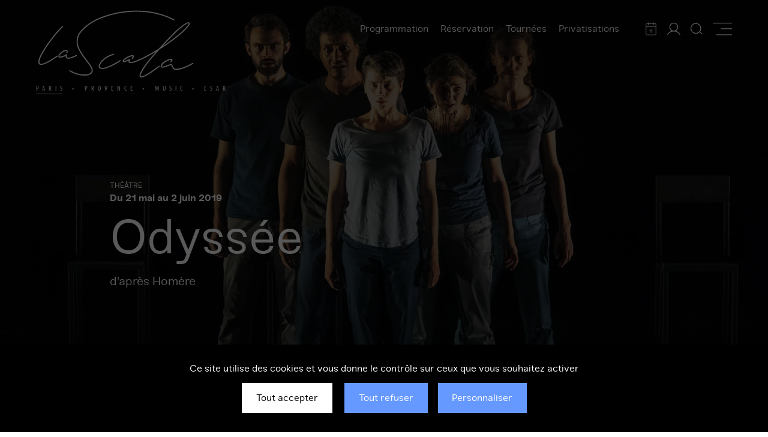

--- FILE ---
content_type: text/html; charset=UTF-8
request_url: https://lascala-paris.fr/programmation/odyssee/
body_size: 29055
content:
<!doctype html>
<html lang="fr-FR" class="no-js">

<head>
		<meta http-equiv="X-UA-Compatible" content="IE=edge">
	<meta charset="utf-8">
	<meta name="viewport" content="width=device-width, initial-scale=1.0">
	<meta name="apple-mobile-web-app-capable" content="yes">
	<meta name="mobile-web-app-capable" content="yes">
	<meta name="apple-mobile-web-app-title" content="La Scala Paris">
	<meta name="application-name" content="La Scala Paris">
	<link rel="apple-touch-icon" sizes="180x180" href="https://lascala-paris.fr/wp-content/themes/lascala-ms/favicons/apple-touch-icon.png">
	<link rel="icon" type="image/png" sizes="32x32" href="https://lascala-paris.fr/wp-content/themes/lascala-ms/favicons/favicon-32x32.png">
	<link rel="icon" type="image/png" sizes="16x16" href="https://lascala-paris.fr/wp-content/themes/lascala-ms/favicons/favicon-16x16.png">
	<link rel="manifest" href="https://lascala-paris.fr/wp-content/themes/lascala-ms/favicons/site.webmanifest">
	<link rel="mask-icon" href="https://lascala-paris.fr/wp-content/themes/lascala-ms/favicons/safari-pinned-tab.svg" color="#000000">
	<link rel="shortcut icon" href="https://lascala-paris.fr/wp-content/themes/lascala-ms/favicon.ico">
	<meta name="msapplication-config" content="https://lascala-paris.fr/wp-content/themes/lascala-ms/favicons/browserconfig.xml">
	<meta name="msapplication-TileColor" content="#2d3c51" />
	<meta name="theme-color" content="#2d3c51" />
	<link rel="dns-prefetch" href="https://www.googletagmanager.com/">
	<link rel="preconnect" href="https://www.google.com">
	<link rel="preconnect" href="https://www.gstatic.com" crossorigin>
	<meta name="facebook-domain-verification" content="74y4fioeu2jj3f26hs2erzvhmmg73q" />	<style id="generated-category-styles" type="text/css"> .category-action-culturelle {color:#e9d0d6;} .category-action-culturelle:before {background:#e9d0d6;} #over-action-culturelle.section--program:before {background: rgba(233,208,214, .75);}
 .category-arts-visuels {color:#efd022;} .category-arts-visuels:before {background:#efd022;} #over-arts-visuels.section--program:before {background: rgba(239,208,34, .75);}
 .category-ateliers {color:#945181;} .category-ateliers:before {background:#945181;} #over-ateliers.section--program:before {background: rgba(148,81,129, .75);}
 .category-avantage-scala {color:#945181;} .category-avantage-scala:before {background:#945181;} #over-avantage-scala.section--program:before {background: rgba(148,81,129, .75);}
 .category-cirque {color:#b1844a;} .category-cirque:before {background:#b1844a;} #over-cirque.section--program:before {background: rgba(177,132,74, .75);}
 .category-danse {color:#519551;} .category-danse:before {background:#519551;} #over-danse.section--program:before {background: rgba(81,149,81, .75);}
 .category-humour {color:#b14a4a;} .category-humour:before {background:#b14a4a;} #over-humour.section--program:before {background: rgba(177,74,74, .75);}
 .category-lectures {color:#945181;} .category-lectures:before {background:#945181;} #over-lectures.section--program:before {background: rgba(148,81,129, .75);}
 .category-magie {color:#000000;} .category-magie:before {background:#000000;} #over-magie.section--program:before {background: rgba(0,0,0, .75);}
 .category-musique {color:#518495;} .category-musique:before {background:#518495;} #over-musique.section--program:before {background: rgba(81,132,149, .75);}
 .category-performances {color:#945181;} .category-performances:before {background:#945181;} #over-performances.section--program:before {background: rgba(148,81,129, .75);}
 .category-podcast {color:#73BEA9;} .category-podcast:before {background:#73BEA9;} #over-podcast.section--program:before {background: rgba(115,190,169, .75);}
 .category-rencontres {color:#73bea9;} .category-rencontres:before {background:#73bea9;} #over-rencontres.section--program:before {background: rgba(115,190,169, .75);}
 .category-replay {color:#945181;} .category-replay:before {background:#945181;} #over-replay.section--program:before {background: rgba(148,81,129, .75);}
 .category-theatre {color:#945181;} .category-theatre:before {background:#945181;} #over-theatre.section--program:before {background: rgba(148,81,129, .75);}
</style>
	<script>
		document.documentElement.className = document.documentElement.className.replace(/(\s|^)no-js(\s|$)/, '$1js$2');
	</script>
			<link rel="preload" as="font" crossorigin="anonymous" type="font/woff2" fetchpriority="high" href="https://lascala-paris.fr/wp-content/themes/lascala-ms/fonts/sneak-regular.woff2" />
			<link rel="preload" as="font" crossorigin="anonymous" type="font/woff2" fetchpriority="high" href="https://lascala-paris.fr/wp-content/themes/lascala-ms/fonts/sneak-medium.woff2" />
			<link rel="preload" as="font" crossorigin="anonymous" type="font/woff2" fetchpriority="high" href="https://lascala-paris.fr/wp-content/themes/lascala-ms/fonts/sneak-bold.woff2" />
			<link rel="preload" as="font" crossorigin="anonymous" type="font/woff2" fetchpriority="high" href="https://lascala-paris.fr/wp-content/themes/lascala-ms/fonts/MyriadPro-Cond.woff2" />
		<script type="text/javascript" src="https://lascala-paris.fr/wp-content/themes/lascala-ms/js/tarteaucitron/tarteaucitron.js"></script>

	<script type="text/javascript">
		var tarteaucitronForceLanguage = 'fr';
		tarteaucitron.init({
			"privacyUrl": "",
			"hashtag": "#tarteaucitron",
			"cookieName": "tarteaucitron",
			"orientation": "bottom",
			"showAlertSmall": false,
			"cookieslist": false,
			"adblocker": false,
			"AcceptAllCta": true,
			"highPrivacy": true,
			"handleBrowserDNTRequest": false,
			"removeCredit": true,
			"moreInfoLink": true,
			"useExternalCss": true,
			"readmoreLink": "",
			"mandatory": false,
			"googleConsentMode": true
		});

		var tarteaucitron_interval = setInterval(function() {
			if (typeof tarteaucitron.services.iframe == 'undefined') {
				return;
			}
			clearInterval(tarteaucitron_interval);

			tarteaucitron.services.iframe.name = 'mahitarte';
			tarteaucitron.services.iframe.uri = 'privacy url';
			tarteaucitron.services.iframe.cookies = ['cookie 1', 'cookie 2'];
		}, 10);

		// GTM
		(tarteaucitron.job = tarteaucitron.job || []).push('gcmadstorage');
		(tarteaucitron.job = tarteaucitron.job || []).push('gcmanalyticsstorage');
		(tarteaucitron.job = tarteaucitron.job || []).push('gcmfunctionality');
		(tarteaucitron.job = tarteaucitron.job || []).push('gcmpersonalization');
		(tarteaucitron.job = tarteaucitron.job || []).push('gcmadsuserdata');
		(tarteaucitron.job = tarteaucitron.job || []).push('gcmsecurity');


		//analytics
		(tarteaucitron.job = tarteaucitron.job || []).push('analytics');
		//googleadwordsremarketing
		(tarteaucitron.job = tarteaucitron.job || []).push('googleadwordsremarketing');
		//googleadwordsconversion
		(tarteaucitron.job = tarteaucitron.job || []).push('googleadwordsconversion');
		// Facebook Pixel
		(tarteaucitron.job = tarteaucitron.job || []).push('facebookpixel');
		// Youtube
		(tarteaucitron.job = tarteaucitron.job || []).push('youtube');
		// Vimeo
		(tarteaucitron.job = tarteaucitron.job || []).push('vimeo');
		//iframe
		(tarteaucitron.job = tarteaucitron.job || []).push('iframe');
	</script>
<meta name='robots' content='index, follow, max-image-preview:large, max-snippet:-1, max-video-preview:-1' />

	<title>Odyssée - La Scala Paris</title><style id="rocket-critical-css">*,::before,::after{box-sizing:border-box;border-width:0;border-style:solid;border-color:currentColor}::before,::after{--tw-content:''}html{line-height:1.5;-webkit-text-size-adjust:100%;-moz-tab-size:4;-o-tab-size:4;tab-size:4;font-family:Sneak,sans-serif}body{margin:0;line-height:inherit}h1{font-size:inherit;font-weight:inherit}a{color:inherit;text-decoration:inherit}strong{font-weight:bolder}button,input,textarea{font-family:inherit;font-size:100%;line-height:inherit;color:inherit;margin:0;padding:0}button{text-transform:none}button,[type='button'],[type='submit']{-webkit-appearance:button;background-color:transparent;background-image:none}:-moz-focusring{outline:auto}:-moz-ui-invalid{box-shadow:none}::-webkit-inner-spin-button,::-webkit-outer-spin-button{height:auto}[type='search']{-webkit-appearance:textfield;outline-offset:-2px}::-webkit-search-decoration{-webkit-appearance:none}::-webkit-file-upload-button{-webkit-appearance:button;font:inherit}h1,p{margin:0}ul{list-style:none;margin:0;padding:0}textarea{resize:vertical}input::-moz-placeholder,textarea::-moz-placeholder{opacity:1;color:#9ca3af}input:-ms-input-placeholder,textarea:-ms-input-placeholder{opacity:1;color:#9ca3af}img,svg,iframe{display:block;vertical-align:middle}img{max-width:100%;height:auto}.container{width:100%;margin-right:auto;margin-left:auto}@media (min-width:540px){.container{max-width:540px}}@media (min-width:720px){.container{max-width:720px}}@media (min-width:980px){.container{max-width:980px}}@media (min-width:1160px){.container{max-width:1160px}}.relative{position:relative}.z-10{z-index:10}.z-20{z-index:20}.col-span-2{grid-column:span 2 / span 2}.mx-auto{margin-left:auto;margin-right:auto}.my-auto{margin-top:auto;margin-bottom:auto}.mr-0\.5{margin-right:0.5rem}.mb-2\.5{margin-bottom:2.5rem}.mt-0\.5{margin-top:0.5rem}.block{display:block}.flex{display:flex}.hidden{display:none}.w-full{width:100%}.flex-wrap{flex-wrap:wrap}.items-start{align-items:flex-start}.items-end{align-items:flex-end}.items-center{align-items:center}.justify-center{justify-content:center}.justify-between{justify-content:space-between}.bg-white{background-color:var(--white)}.bg-blue-dark-light{background-color:var(--blue-dark-light)}.px-2{padding-left:2rem;padding-right:2rem}.px-1{padding-left:1rem;padding-right:1rem}.py-0\.5{padding-top:0.5rem;padding-bottom:0.5rem}.pt-1{padding-top:1rem}.pr-1{padding-right:1rem}.pt-2{padding-top:2rem}.pt-0\.5{padding-top:0.5rem}.pl-\[50\%\]{padding-left:50%}.text-6xl{font-size:2.5rem}.text-base{font-size:1rem}.text-xs{font-size:0.75rem}.text-2xl{font-size:1.5rem}.text-xl{font-size:1.25rem}.text-lg{font-size:1.125rem}.font-bold{font-weight:700}.uppercase{text-transform:uppercase}.leading-none{line-height:1}.text-white{color:var(--white)}.underline{-webkit-text-decoration-line:underline;text-decoration-line:underline}:root{--header-height-desktop:10rem;--header-height-mobile:4rem;--default-font-family:"Sneak", "sans-serif";--white:#fff;--black:#000;--blue:#6699ff;--blue-light:#f1f4fa;--blue-light-medium:#e6ecf9;--blue-medium:#2a3a5c;--blue-medium-light:#4e7abc;--blue-medium-dark:#cedcf4;--blue-dark:#041332;--blue-dark-light:#0b1e45;--brown:#b1844a;--form-border-color:#dcdcdc;--green:#5c9c5c;--green-dark:#518495;--purple:#8c2aba;--purple-light:#92467c;--purple-dark:#945181;--red:#b14a4a;--grey-light:#ddd;--grey:#818181;--grey-medium:#f1f1e9;--grey-dark:#444;--dark-medium:#0d1526;--yellow:#efd022;--color-alert:#d8000c;--background-alert:#ffbaba;--background-confirm:#dff2bf;--color-confirm:#4f8a10}@font-face{font-family:"Sneak";font-style:normal;font-weight:400;src:url(https://lascala-paris.fr/wp-content/themes/lascala-ms/fonts/sneak-regular.woff2) format("woff2"),url(https://lascala-paris.fr/wp-content/themes/lascala-ms/fonts/sneak-regular.woff) format("woff");font-display:swap}@font-face{font-family:"Sneak";font-style:normal;font-weight:500;src:url(https://lascala-paris.fr/wp-content/themes/lascala-ms/fonts/sneak-medium.woff2) format("woff2"),url(https://lascala-paris.fr/wp-content/themes/lascala-ms/fonts/sneak-medium.woff) format("woff");font-display:swap}@font-face{font-family:"Sneak";font-style:normal;font-weight:700;src:url(https://lascala-paris.fr/wp-content/themes/lascala-ms/fonts/sneak-bold.woff2) format("woff2"),url(https://lascala-paris.fr/wp-content/themes/lascala-ms/fonts/sneak-bold.woff) format("woff");font-display:swap}@font-face{font-family:"Myriad Pro Condensed";font-style:normal;font-weight:400;src:url(https://lascala-paris.fr/wp-content/themes/lascala-ms/fonts/MyriadPro-Cond.woff2) format("woff2"),url(https://lascala-paris.fr/wp-content/themes/lascala-ms/fonts/MyriadPro-Cond.woff) format("woff");font-display:swap}html{box-sizing:border-box;font-size:100%;-webkit-text-size-adjust:100%;-ms-text-size-adjust:100%;-ms-overflow-style:scrollbar;scroll-behavior:smooth}body{background:var(--white);font-size:1em;margin:0;padding:0}a,button,input:not([type=range]),label,textarea{touch-action:manipulation}button{border-radius:0}input,button,textarea{margin:0;font-family:inherit;font-size:inherit;line-height:inherit}button,input{overflow:visible}button{text-transform:none}button,html [type=button],[type=submit]{-webkit-appearance:button}button::-moz-focus-inner,[type=button]::-moz-focus-inner,[type=submit]::-moz-focus-inner{padding:0;border-style:none}textarea{overflow:auto;resize:vertical}[type=search]{outline-offset:-2px;-webkit-appearance:none}input[type=search]::-webkit-search-decoration,input[type=search]::-webkit-search-cancel-button,input[type=search]::-webkit-search-results-button,input[type=search]::-webkit-search-results-decoration{-webkit-appearance:none}::-webkit-file-upload-button{font:inherit;-webkit-appearance:button}::-ms-clear,::-ms-reveal{display:none}.stretched-link:after{content:"";position:absolute;top:0;right:0;bottom:0;left:0;z-index:5}.visuallyhidden{border:0;clip:rect(0 0 0 0);height:1px;margin:-1px;overflow:hidden;padding:0;position:absolute;width:1px}#skipLinks{left:0;position:absolute;text-align:center;top:0;width:100%;z-index:9999}#skipLinks a{color:currentColor;position:absolute;text-decoration:underline;left:-999em;top:0}.wrapper{display:flex;min-height:100vh;height:100%;flex-direction:column;padding:0}.wrapper__main{flex:1 0 auto}.header{min-height:11rem;will-change:position}.header a{color:var(--white)}.header .logo-default{display:block}.header .logo-dark{display:none}.places__list li{display:flex;align-items:flex-end;font-family:"Myriad Pro Condensed";font-size:0.75rem;letter-spacing:0.5em}.places__list a{color:var(--white);position:relative;text-transform:uppercase}.places__list a.active:after{content:"";background:currentColor;display:block;height:1px;left:0;bottom:0;margin:0;padding:0;position:absolute;width:calc(100% - 0.5em);z-index:1}.places__list span{color:var(--white);font-size:0.65rem;padding:0 0.65rem}.main-nav__list{padding:0.25rem 1rem 0 0}.main-nav__list a{padding:0 0 2px}.main-nav__list li{padding:0 1rem}.header-actions ul{display:flex;align-items:center}.header-actions li{display:flex;align-items:center;padding:0 0 0 1rem}.header-actions a{display:flex;align-items:center;justify-content:center}.header-actions svg{flex-shrink:0}.menu-item--calendar svg,.menu-item--user svg,.menu-item--search svg{fill:none;stroke:var(--white)}.mobile-menu .menu-item--restaurant svg{fill:var(--white);stroke:none}.bt-menu svg{fill:var(--white);stroke:var(--white)}.hero{background-color:var(--blue-dark-light);background-repeat:no-repeat;background-position:center center;background-size:cover;position:relative;z-index:5;top:0;display:block;height:calc(var(--vh, 1vh) * 100);margin:0;padding:0}@media (min-width:1024px){.hero{height:100vh;margin:0 0 -11rem;top:-11rem}}.hero-item{background-repeat:no-repeat;background-position:center center;background-size:cover;display:flex;flex-direction:column;align-items:center;justify-content:center;height:calc(var(--vh, 1vh) * 100);margin:0;padding:0;position:relative}@media (min-width:1024px){.hero-item{height:100vh}}.hero-item:before{content:"";position:absolute;top:0;right:0;bottom:0;left:0;background:rgba(0,0,0,0.3);z-index:1}.hero-item__background{position:absolute;width:100%;height:100%;left:0;top:0;z-index:0}.hero-item__background img{height:100%;-o-object-fit:cover;object-fit:cover;width:100%}.hero-item__inner{display:flex;flex-direction:column;justify-content:center;height:calc(var(--vh, 1vh) * 100);padding:var(--header-height-mobile) 0 0}@media (min-width:1024px){.hero-item__inner{height:100vh}}.hero-item__inner .entry-category span{padding:0 0.5rem 0 0}.category{display:flex;align-items:center}.category:before{content:"";border-radius:50%;flex-shrink:0;height:0.75rem;display:flex;margin:-0.125rem 0.5rem 0 0;padding:0;width:0.75rem}.sidebar--translate{margin:0 0 -5.5rem;transform:translateY(-5.5rem)}@media (min-width:1024px){.sidebar--translate{margin:0 0 -7rem;transform:translateY(-7rem)}}.sidebar__inner{margin:0 0 -1rem;transform:translateY(-1rem)}.sidebar__inner:before{content:"";background:var(--white);display:none;margin:0;padding:0;position:absolute;left:-100%;top:-2rem;width:calc(200% + 2rem);z-index:-1;height:calc(100% + 2rem)}@media (min-width:1024px){.sidebar__inner{margin:0;min-height:5.5rem;transform:none}.sidebar__inner:before{display:block}}.sidebar__inner a{text-decoration:underline}.bt-ticketing{margin:0 0 0 1rem;width:calc(100% - 1rem)}@media (min-width:1024px){.bt-ticketing{margin:0;transform:translateY(-1rem);width:100%}}.bt{margin-top:1rem;margin-bottom:1rem;display:inline-flex;align-items:center;justify-content:center;border-width:1px;border-color:var(--blue);background-color:var(--blue);padding-top:1rem;padding-bottom:1rem;padding-left:2rem;padding-right:2rem;text-align:center;text-transform:uppercase;color:var(--white)}.bt{font-size:0.8125rem;font-weight:500;text-decoration:none!important}.full-layout{transform:translateY(-100%);background:var(--blue-dark);color:var(--white);display:flex;flex-direction:column;justify-content:flex-start;height:100%;overflow-y:auto;position:fixed;left:0;top:0;width:100%;z-index:50}.js .full-layout{opacity:0}@media screen and (min-width:1280px){.full-layout{padding-left:2rem;padding-right:2rem}}.full-search{z-index:75}@media (min-width:1024px){.full-search{z-index:50}}.full-search .full-layout__main{margin:auto 0}.full-layout__header{display:none}@media (min-width:1024px){.full-layout__header{display:block}}.bt-program svg{fill:var(--white)}.push-nav{max-height:40vh;overflow:hidden}.push-nav img{height:100%;-o-object-fit:cover;object-fit:cover;width:100%}.push-nav__content{background:rgba(0,0,0,0.45);display:flex;align-items:center;justify-content:center;position:absolute;text-align:center;left:0;top:0;right:0;bottom:0}.searchform{padding:1.25rem}.searchform input{background:none;border:0;border-radius:0;box-shadow:none;color:var(--white);display:block;flex:0.75rem;font-size:1rem;outline:none;margin:0;padding:0;width:100%}.full-search .searchform input{font-size:1.25rem;height:3rem}.searchform input::-webkit-input-placeholder{color:var(--white)}.searchform input:-moz-placeholder{color:var(--white);opacity:1}.searchform input::-moz-placeholder{color:var(--white);opacity:1}.searchform input:-ms-input-placeholder{color:var(--white)}.searchform svg{stroke:var(--white);margin:0 0 0 1rem;fill:none}.footer-anchor{display:block;height:2rem;margin:0;padding:0;position:fixed;right:1.25rem;bottom:1.25rem;width:2rem;z-index:50}.bt-anchor{background:var(--blue);border-radius:50%;display:none;align-items:center;justify-content:center;height:100%;margin:0;padding:0;width:100%}.bt-anchor svg{flex-shrink:0;fill:var(--white);transform:rotate(-90deg)}.full-nav__list ul{margin:0;list-style-type:none;padding:0}.full-nav__list>li{padding-top:0.5rem;padding-bottom:0.5rem}.full-nav__list>li a{font-size:1.5rem;color:var(--white);-webkit-text-decoration-line:none;text-decoration-line:none;text-decoration-thickness:1px;text-underline-offset:8px}.full-nav__list>li.menu-item-has-children>a:after{content:"";background:url(https://lascala-paris.fr/wp-content/themes/lascala-ms/images/icons/icon-nav.svg) center center no-repeat;backgroud-size:cover;margin:0 0 0 0.5rem;display:inline-block;height:7px;width:12px;vertical-align:middle;transform:rotate(-90deg)}@media (min-width:1024px){.full-nav__list>li>ul{position:absolute;display:none;margin:0;top:0;left:25%;width:50%;z-index:30;opacity:0}.full-nav__list>li>ul{padding:0}.full-nav__list>li>ul{padding-top:0.75rem}@media (min-width:1024px){.full-nav__list>li>ul{padding-left:5vw;padding-right:5vw}}}.full-nav__list>li>ul a{display:block;padding-top:0.5rem;padding-bottom:0.5rem;font-size:1.125rem;color:var(--white);-webkit-text-decoration-line:none;text-decoration-line:none}.services-nav__list{margin-top:1rem;padding-top:1rem;border-top:1px solid #4b5264}.services-nav__list li a{display:flex;flex-wrap:wrap;align-items:center;background-repeat:no-repeat;padding-top:0.5rem;padding-bottom:0.5rem;padding-left:2.5rem;text-decoration-thickness:1px;text-underline-offset:8px}.services-nav__list li a{background-position:left center}.services-nav__list li.menu-item--restaurant a{background-image:url(https://lascala-paris.fr/wp-content/themes/lascala-ms/images/icons/icon-restaurant-light.svg);background-size:28px 28px}.services-nav__list li.menu-item--useful-information a{background-image:url(https://lascala-paris.fr/wp-content/themes/lascala-ms/images/icons/icon-information.svg);background-size:28px 28px}.services-nav__list li.menu-item--newsletter a{background-image:url(https://lascala-paris.fr/wp-content/themes/lascala-ms/images/icons/icon-newsletter.svg);background-size:28px 28px}.message-service{background:var(--white);box-sizing:content-box;height:2.25rem;margin:0;opacity:0;overflow:hidden;padding:0;position:fixed;left:0;top:0;width:100%;z-index:999}.message-service__ticker p{display:block;margin:0;padding:0}.message-service__ticker strong{font-weight:500}.message-service__ticker a{color:currentColor}.mobile-menu{color:var(--white);display:flex;align-items:center;justify-content:space-between;position:fixed;margin:0;min-height:var(--header-height-mobile);padding:0.5rem 1rem;left:0;top:0;width:100%;z-index:10000}.mobile-menu svg{fill:none;flex-shrink:0}.mobile-menu svg.mobile-show-menu{display:block;margin:0 auto}.mobile-menu svg.mobile-hide-menu{display:none;fill:var(--white);margin:0 auto}.mobile-menu svg.mobile-show-search{display:block;margin:0 auto}.mobile-menu svg.mobile-hide-search{display:none;fill:var(--white);margin:0 auto}@media (min-width:1024px){.mobile-menu{display:none}}.mobile-menu .logo span{font-family:"Myriad Pro Condensed";font-size:0.5rem;letter-spacing:0.25em;text-transform:uppercase;position:absolute;bottom:-0.25rem;left:1.5rem}.bt-menu{visibility:hidden;height:2rem;margin:0;width:2rem}.bt-menu svg{stroke:var(--white)}.bt-mobile-menu{height:2rem;width:2rem}.mobile-nav{will-change:transform;-webkit-overflow-scrolling:touch;background:var(--blue-dark);color:var(--white);display:flex;flex-direction:column;justify-content:space-between;height:calc(100% - var(--header-height-mobile));overflow-x:hidden;overflow-y:auto;opacity:0;position:fixed;transform:translateX(-100%);top:var(--header-height-mobile);width:100%;z-index:9999}@media (min-width:1024px){.mobile-nav{display:none}}.mobile-nav__container{padding:1.25rem}.mobile-nav__container .menu-item a{display:block;padding-top:0.5rem;padding-bottom:0.5rem;font-size:1.5rem;color:var(--white)}.mobile-nav__container .menu-item ul a{font-size:1.125rem}.mobile-nav__container .services-nav__list .menu-item a{font-size:1.125rem}.mobile-menu__inner svg{flex-shrink:0;stroke:var(--white)}.mobile-menu__inner li{display:flex;align-items:center;justify-content:center;padding:0 0 0 1rem}.mobile-menu__inner a,.mobile-menu__inner .bt-search{border:1px solid var(--white);border-radius:50%;display:flex;align-items:center;justify-content:center;height:2rem;width:2rem}.mobile-nav__list{padding-top:1rem;padding-bottom:1rem}.mobile-nav__list>li.menu-item-has-children>a:after{content:"";background:url(https://lascala-paris.fr/wp-content/themes/lascala-ms/images/icons/icon-nav.svg) center center no-repeat;backgroud-size:cover;margin:0 0 0 0.5rem;display:inline-block;height:7px;width:12px;vertical-align:middle;transform:rotate(-90deg)}.mobile-nav__list>li>ul{display:none;padding:0 0 0 0.5rem;margin:0;z-index:30;opacity:0}.mobile-nav__list>li>ul a{font-size:1.125rem}@media (min-width:1024px){.lg\:block{display:block}.lg\:flex{display:flex}.lg\:hidden{display:none}.lg\:w-10\/12{width:83.333333%}.lg\:w-3\/12{width:25%}.lg\:pt-2{padding-top:2rem}.lg\:pr-2{padding-right:2rem}.lg\:text-10xl{font-size:4rem}.lg\:text-xl{font-size:1.25rem}}@media (min-width:1280px){.xl\:text-12xl{font-size:5rem}}.title-tooltip{display:none}.wpcf7 input{background:var(--white);border:1px solid var(--form-border-color);border-radius:0;box-shadow:none;color:var(--black);display:block;font-size:1rem;margin:0;padding:1rem;width:100%}.footer .wpcf7 input{color:var(--white)}.section--newsletter .wpcf7 input{background:#f5f5f5;border:1px solid #d1d1d1}.wpcf7-response-output{font-size:1rem;margin:1rem 0;padding:0.5rem;text-align:center}.wpcf7 form .wpcf7-response-output{margin:2em 0.5em 1em;padding:0.2em 1em;border:2px solid #00a0d2}.wpcf7 form.resetting .wpcf7-response-output{display:none}</style><link rel="preload" href="https://lascala-paris.fr/wp-content/cache/min/1/6e10af8c20e015e1ae5d10abc7fcdd88.css" data-rocket-async="style" as="style" onload="this.onload=null;this.rel='stylesheet'" onerror="this.removeAttribute('data-rocket-async')"  media="all" data-minify="1" />
	<link rel="canonical" href="https://lascala-paris.fr/programmation/odyssee/" />
	<meta property="og:locale" content="fr_FR" />
	<meta property="og:type" content="article" />
	<meta property="og:title" content="Odyssée - La Scala Paris" />
	<meta property="og:description" content="Après dix années de guerre à forger sa valeur dans le fer et la douleur, Ulysse veut rentrer chez lui. En quittant les rives de Troie, il espère, et comment..." />
	<meta property="og:url" content="https://lascala-paris.fr/programmation/odyssee/" />
	<meta property="og:site_name" content="La Scala Paris" />
	<meta property="article:publisher" content="https://www.facebook.com/lascalaparis/" />
	<meta property="article:modified_time" content="2022-10-28T15:38:36+00:00" />
	<meta property="og:image" content="https://lascala-paris.fr/wp-content/thumbnails/uploads/2018/11/odyssee-blandinesoulage_19-small-tt-width-1200-height-630-fill-0-crop-1-bgcolor-000000.jpg" />
	<meta property="og:image:width" content="1920" />
	<meta property="og:image:height" content="1280" />
	<meta property="og:image:type" content="image/jpeg" />
	<meta name="twitter:card" content="summary_large_image" />
	<meta name="twitter:site" content="@lascalaparis" />
	<meta name="twitter:label1" content="Est. reading time" />
	<meta name="twitter:data1" content="1 minute" />
	<script type="application/ld+json" class="yoast-schema-graph">{"@context":"https://schema.org","@graph":[{"@type":"WebSite","@id":"https://lascala-paris.fr/#website","url":"https://lascala-paris.fr/","name":"La Scala Paris","description":"","inLanguage":"fr-FR"},{"@type":"ImageObject","inLanguage":"fr-FR","@id":"https://lascala-paris.fr/programmation/odyssee/#primaryimage","url":"/wp-content/thumbnails/uploads/2018/11/odyssee-blandinesoulage_19-small-tt-width-800-height-533-fill-0-crop-0-bgcolor-eeeeee-post_id-736.jpg","contentUrl":"/wp-content/thumbnails/uploads/2018/11/odyssee-blandinesoulage_19-small-tt-width-800-height-533-fill-0-crop-0-bgcolor-eeeeee-post_id-736.jpg","width":1920,"height":1280,"caption":"Blandine Soulage"},{"@type":"WebPage","@id":"https://lascala-paris.fr/programmation/odyssee/#webpage","url":"https://lascala-paris.fr/programmation/odyssee/","name":"Odyssée - La Scala Paris","isPartOf":{"@id":"https://lascala-paris.fr/#website"},"primaryImageOfPage":{"@id":"https://lascala-paris.fr/programmation/odyssee/#primaryimage"},"datePublished":"2018-11-22T14:58:02+00:00","dateModified":"2022-10-28T15:38:36+00:00","breadcrumb":{"@id":"https://lascala-paris.fr/programmation/odyssee/#breadcrumb"},"inLanguage":"fr-FR","potentialAction":[{"@type":"ReadAction","target":["https://lascala-paris.fr/programmation/odyssee/"]}]},{"@type":"BreadcrumbList","@id":"https://lascala-paris.fr/programmation/odyssee/#breadcrumb","itemListElement":[{"@type":"ListItem","position":1,"name":"Home","item":"https://lascala-paris.fr/"},{"@type":"ListItem","position":2,"name":"Programmation","item":"https://lascala-paris.fr/programmation/"},{"@type":"ListItem","position":3,"name":"Odyssée"}]}]}</script>









<link rel='stylesheet' id='print-css' href='https://lascala-paris.fr/wp-content/themes/lascala-ms/dist/print.css?ver=1650007715' type='text/css' media='print' />
<style id='classic-theme-styles-inline-css' type='text/css'>
/*! This file is auto-generated */
.wp-block-button__link{color:#fff;background-color:#32373c;border-radius:9999px;box-shadow:none;text-decoration:none;padding:calc(.667em + 2px) calc(1.333em + 2px);font-size:1.125em}.wp-block-file__button{background:#32373c;color:#fff;text-decoration:none}
</style>
<style id='global-styles-inline-css' type='text/css'>
body{--wp--preset--color--black: #000000;--wp--preset--color--cyan-bluish-gray: #abb8c3;--wp--preset--color--white: #ffffff;--wp--preset--color--pale-pink: #f78da7;--wp--preset--color--vivid-red: #cf2e2e;--wp--preset--color--luminous-vivid-orange: #ff6900;--wp--preset--color--luminous-vivid-amber: #fcb900;--wp--preset--color--light-green-cyan: #7bdcb5;--wp--preset--color--vivid-green-cyan: #00d084;--wp--preset--color--pale-cyan-blue: #8ed1fc;--wp--preset--color--vivid-cyan-blue: #0693e3;--wp--preset--color--vivid-purple: #9b51e0;--wp--preset--gradient--vivid-cyan-blue-to-vivid-purple: linear-gradient(135deg,rgba(6,147,227,1) 0%,rgb(155,81,224) 100%);--wp--preset--gradient--light-green-cyan-to-vivid-green-cyan: linear-gradient(135deg,rgb(122,220,180) 0%,rgb(0,208,130) 100%);--wp--preset--gradient--luminous-vivid-amber-to-luminous-vivid-orange: linear-gradient(135deg,rgba(252,185,0,1) 0%,rgba(255,105,0,1) 100%);--wp--preset--gradient--luminous-vivid-orange-to-vivid-red: linear-gradient(135deg,rgba(255,105,0,1) 0%,rgb(207,46,46) 100%);--wp--preset--gradient--very-light-gray-to-cyan-bluish-gray: linear-gradient(135deg,rgb(238,238,238) 0%,rgb(169,184,195) 100%);--wp--preset--gradient--cool-to-warm-spectrum: linear-gradient(135deg,rgb(74,234,220) 0%,rgb(151,120,209) 20%,rgb(207,42,186) 40%,rgb(238,44,130) 60%,rgb(251,105,98) 80%,rgb(254,248,76) 100%);--wp--preset--gradient--blush-light-purple: linear-gradient(135deg,rgb(255,206,236) 0%,rgb(152,150,240) 100%);--wp--preset--gradient--blush-bordeaux: linear-gradient(135deg,rgb(254,205,165) 0%,rgb(254,45,45) 50%,rgb(107,0,62) 100%);--wp--preset--gradient--luminous-dusk: linear-gradient(135deg,rgb(255,203,112) 0%,rgb(199,81,192) 50%,rgb(65,88,208) 100%);--wp--preset--gradient--pale-ocean: linear-gradient(135deg,rgb(255,245,203) 0%,rgb(182,227,212) 50%,rgb(51,167,181) 100%);--wp--preset--gradient--electric-grass: linear-gradient(135deg,rgb(202,248,128) 0%,rgb(113,206,126) 100%);--wp--preset--gradient--midnight: linear-gradient(135deg,rgb(2,3,129) 0%,rgb(40,116,252) 100%);--wp--preset--font-size--small: 13px;--wp--preset--font-size--medium: 20px;--wp--preset--font-size--large: 36px;--wp--preset--font-size--x-large: 42px;--wp--preset--spacing--20: 0.44rem;--wp--preset--spacing--30: 0.67rem;--wp--preset--spacing--40: 1rem;--wp--preset--spacing--50: 1.5rem;--wp--preset--spacing--60: 2.25rem;--wp--preset--spacing--70: 3.38rem;--wp--preset--spacing--80: 5.06rem;--wp--preset--shadow--natural: 6px 6px 9px rgba(0, 0, 0, 0.2);--wp--preset--shadow--deep: 12px 12px 50px rgba(0, 0, 0, 0.4);--wp--preset--shadow--sharp: 6px 6px 0px rgba(0, 0, 0, 0.2);--wp--preset--shadow--outlined: 6px 6px 0px -3px rgba(255, 255, 255, 1), 6px 6px rgba(0, 0, 0, 1);--wp--preset--shadow--crisp: 6px 6px 0px rgba(0, 0, 0, 1);}:where(.is-layout-flex){gap: 0.5em;}:where(.is-layout-grid){gap: 0.5em;}body .is-layout-flow > .alignleft{float: left;margin-inline-start: 0;margin-inline-end: 2em;}body .is-layout-flow > .alignright{float: right;margin-inline-start: 2em;margin-inline-end: 0;}body .is-layout-flow > .aligncenter{margin-left: auto !important;margin-right: auto !important;}body .is-layout-constrained > .alignleft{float: left;margin-inline-start: 0;margin-inline-end: 2em;}body .is-layout-constrained > .alignright{float: right;margin-inline-start: 2em;margin-inline-end: 0;}body .is-layout-constrained > .aligncenter{margin-left: auto !important;margin-right: auto !important;}body .is-layout-constrained > :where(:not(.alignleft):not(.alignright):not(.alignfull)){max-width: var(--wp--style--global--content-size);margin-left: auto !important;margin-right: auto !important;}body .is-layout-constrained > .alignwide{max-width: var(--wp--style--global--wide-size);}body .is-layout-flex{display: flex;}body .is-layout-flex{flex-wrap: wrap;align-items: center;}body .is-layout-flex > *{margin: 0;}body .is-layout-grid{display: grid;}body .is-layout-grid > *{margin: 0;}:where(.wp-block-columns.is-layout-flex){gap: 2em;}:where(.wp-block-columns.is-layout-grid){gap: 2em;}:where(.wp-block-post-template.is-layout-flex){gap: 1.25em;}:where(.wp-block-post-template.is-layout-grid){gap: 1.25em;}.has-black-color{color: var(--wp--preset--color--black) !important;}.has-cyan-bluish-gray-color{color: var(--wp--preset--color--cyan-bluish-gray) !important;}.has-white-color{color: var(--wp--preset--color--white) !important;}.has-pale-pink-color{color: var(--wp--preset--color--pale-pink) !important;}.has-vivid-red-color{color: var(--wp--preset--color--vivid-red) !important;}.has-luminous-vivid-orange-color{color: var(--wp--preset--color--luminous-vivid-orange) !important;}.has-luminous-vivid-amber-color{color: var(--wp--preset--color--luminous-vivid-amber) !important;}.has-light-green-cyan-color{color: var(--wp--preset--color--light-green-cyan) !important;}.has-vivid-green-cyan-color{color: var(--wp--preset--color--vivid-green-cyan) !important;}.has-pale-cyan-blue-color{color: var(--wp--preset--color--pale-cyan-blue) !important;}.has-vivid-cyan-blue-color{color: var(--wp--preset--color--vivid-cyan-blue) !important;}.has-vivid-purple-color{color: var(--wp--preset--color--vivid-purple) !important;}.has-black-background-color{background-color: var(--wp--preset--color--black) !important;}.has-cyan-bluish-gray-background-color{background-color: var(--wp--preset--color--cyan-bluish-gray) !important;}.has-white-background-color{background-color: var(--wp--preset--color--white) !important;}.has-pale-pink-background-color{background-color: var(--wp--preset--color--pale-pink) !important;}.has-vivid-red-background-color{background-color: var(--wp--preset--color--vivid-red) !important;}.has-luminous-vivid-orange-background-color{background-color: var(--wp--preset--color--luminous-vivid-orange) !important;}.has-luminous-vivid-amber-background-color{background-color: var(--wp--preset--color--luminous-vivid-amber) !important;}.has-light-green-cyan-background-color{background-color: var(--wp--preset--color--light-green-cyan) !important;}.has-vivid-green-cyan-background-color{background-color: var(--wp--preset--color--vivid-green-cyan) !important;}.has-pale-cyan-blue-background-color{background-color: var(--wp--preset--color--pale-cyan-blue) !important;}.has-vivid-cyan-blue-background-color{background-color: var(--wp--preset--color--vivid-cyan-blue) !important;}.has-vivid-purple-background-color{background-color: var(--wp--preset--color--vivid-purple) !important;}.has-black-border-color{border-color: var(--wp--preset--color--black) !important;}.has-cyan-bluish-gray-border-color{border-color: var(--wp--preset--color--cyan-bluish-gray) !important;}.has-white-border-color{border-color: var(--wp--preset--color--white) !important;}.has-pale-pink-border-color{border-color: var(--wp--preset--color--pale-pink) !important;}.has-vivid-red-border-color{border-color: var(--wp--preset--color--vivid-red) !important;}.has-luminous-vivid-orange-border-color{border-color: var(--wp--preset--color--luminous-vivid-orange) !important;}.has-luminous-vivid-amber-border-color{border-color: var(--wp--preset--color--luminous-vivid-amber) !important;}.has-light-green-cyan-border-color{border-color: var(--wp--preset--color--light-green-cyan) !important;}.has-vivid-green-cyan-border-color{border-color: var(--wp--preset--color--vivid-green-cyan) !important;}.has-pale-cyan-blue-border-color{border-color: var(--wp--preset--color--pale-cyan-blue) !important;}.has-vivid-cyan-blue-border-color{border-color: var(--wp--preset--color--vivid-cyan-blue) !important;}.has-vivid-purple-border-color{border-color: var(--wp--preset--color--vivid-purple) !important;}.has-vivid-cyan-blue-to-vivid-purple-gradient-background{background: var(--wp--preset--gradient--vivid-cyan-blue-to-vivid-purple) !important;}.has-light-green-cyan-to-vivid-green-cyan-gradient-background{background: var(--wp--preset--gradient--light-green-cyan-to-vivid-green-cyan) !important;}.has-luminous-vivid-amber-to-luminous-vivid-orange-gradient-background{background: var(--wp--preset--gradient--luminous-vivid-amber-to-luminous-vivid-orange) !important;}.has-luminous-vivid-orange-to-vivid-red-gradient-background{background: var(--wp--preset--gradient--luminous-vivid-orange-to-vivid-red) !important;}.has-very-light-gray-to-cyan-bluish-gray-gradient-background{background: var(--wp--preset--gradient--very-light-gray-to-cyan-bluish-gray) !important;}.has-cool-to-warm-spectrum-gradient-background{background: var(--wp--preset--gradient--cool-to-warm-spectrum) !important;}.has-blush-light-purple-gradient-background{background: var(--wp--preset--gradient--blush-light-purple) !important;}.has-blush-bordeaux-gradient-background{background: var(--wp--preset--gradient--blush-bordeaux) !important;}.has-luminous-dusk-gradient-background{background: var(--wp--preset--gradient--luminous-dusk) !important;}.has-pale-ocean-gradient-background{background: var(--wp--preset--gradient--pale-ocean) !important;}.has-electric-grass-gradient-background{background: var(--wp--preset--gradient--electric-grass) !important;}.has-midnight-gradient-background{background: var(--wp--preset--gradient--midnight) !important;}.has-small-font-size{font-size: var(--wp--preset--font-size--small) !important;}.has-medium-font-size{font-size: var(--wp--preset--font-size--medium) !important;}.has-large-font-size{font-size: var(--wp--preset--font-size--large) !important;}.has-x-large-font-size{font-size: var(--wp--preset--font-size--x-large) !important;}
.wp-block-navigation a:where(:not(.wp-element-button)){color: inherit;}
:where(.wp-block-post-template.is-layout-flex){gap: 1.25em;}:where(.wp-block-post-template.is-layout-grid){gap: 1.25em;}
:where(.wp-block-columns.is-layout-flex){gap: 2em;}:where(.wp-block-columns.is-layout-grid){gap: 2em;}
.wp-block-pullquote{font-size: 1.5em;line-height: 1.6;}
</style>

<script>
/*! loadCSS rel=preload polyfill. [c]2017 Filament Group, Inc. MIT License */
(function(w){"use strict";if(!w.loadCSS){w.loadCSS=function(){}}
var rp=loadCSS.relpreload={};rp.support=(function(){var ret;try{ret=w.document.createElement("link").relList.supports("preload")}catch(e){ret=!1}
return function(){return ret}})();rp.bindMediaToggle=function(link){var finalMedia=link.media||"all";function enableStylesheet(){link.media=finalMedia}
if(link.addEventListener){link.addEventListener("load",enableStylesheet)}else if(link.attachEvent){link.attachEvent("onload",enableStylesheet)}
setTimeout(function(){link.rel="stylesheet";link.media="only x"});setTimeout(enableStylesheet,3000)};rp.poly=function(){if(rp.support()){return}
var links=w.document.getElementsByTagName("link");for(var i=0;i<links.length;i++){var link=links[i];if(link.rel==="preload"&&link.getAttribute("as")==="style"&&!link.getAttribute("data-loadcss")){link.setAttribute("data-loadcss",!0);rp.bindMediaToggle(link)}}};if(!rp.support()){rp.poly();var run=w.setInterval(rp.poly,500);if(w.addEventListener){w.addEventListener("load",function(){rp.poly();w.clearInterval(run)})}else if(w.attachEvent){w.attachEvent("onload",function(){rp.poly();w.clearInterval(run)})}}
if(typeof exports!=="undefined"){exports.loadCSS=loadCSS}
else{w.loadCSS=loadCSS}}(typeof global!=="undefined"?global:this))
</script>		<script>
			(function(w, d, s, l, i) {
				w[l] = w[l] || [];
				w[l].push({
					'gtm.start': new Date().getTime(),
					event: 'gtm.js'
				});
				var f = d.getElementsByTagName(s)[0],
					j = d.createElement(s),
					dl = l != 'dataLayer' ? '&l=' + l : '';
				j.async = true;
				j.src =
					'https://www.googletagmanager.com/gtm.js?id=' + i + dl;
				f.parentNode.insertBefore(j, f);
			})(window, document, 'script', 'dataLayer', 'GTM-PL4J8FK');
		</script>
		<!-- End Google Tag Manager -->
		</head>

<body class="show-template-default single single-show postid-736">
			<!-- Google Tag Manager (noscript) -->
		<noscript><iframe src="https://www.googletagmanager.com/ns.html?id=GTM-PL4J8FK" height="0" width="0" style="display:none;visibility:hidden"></iframe></noscript>
		<!-- End Google Tag Manager (noscript) -->
		<ul class="unstyled" id="skipLinks">
		<li><a href="#main-nav">Aller au menu</a></li>
		<li><a href="#main" accesskey="s">Aller au contenu</a></li>
		<li><a href="#searchform" accesskey="4">Aller &agrave; la recherche</a></li>
	</ul>
	<div class="svg-sprite visuallyhidden screen-reader-shortcut"><svg xmlns="http://www.w3.org/2000/svg">
		<symbol viewBox="0 0 24 24" id="icon-facebook" xmlns="http://www.w3.org/2000/svg">
			<path
				d="M18.77 7.46H14.5v-1.9c0-.9.6-1.1 1-1.1h3V.5h-4.33C10.24.5 9.5 3.44 9.5 5.32v2.15h-3v4h3v12h5v-12h3.85l.42-4z" />
		</symbol>
		<symbol viewBox="0 0 17.6 17.6" id="icon-instagram" xmlns="http://www.w3.org/2000/svg">
			<path
				d="M8.8 1.6c2.3 0 2.6 0 3.6.1 2.4.1 3.5 1.2 3.6 3.6v3.5c0 2.3 0 2.6-.1 3.6-.1 2.4-1.2 3.5-3.6 3.6-.9 0-1.2.1-3.6.1-2.3 0-2.6 0-3.6-.1-2.4-.1-3.5-1.2-3.6-3.6 0-.9-.1-1.2-.1-3.6 0-2.3 0-2.6.1-3.6.1-2.4 1.2-3.5 3.6-3.6h3.7zm0-1.6C6.4 0 6.1 0 5.2.1 2 .2.2 2 .1 5.2 0 6.1 0 6.4 0 8.8c0 2.4 0 2.7.1 3.6.1 3.2 1.9 5 5.1 5.1.9 0 1.2.1 3.6.1 2.4 0 2.7 0 3.6-.1 3.2-.1 5-1.9 5.1-5.1 0-.9.1-1.2.1-3.6 0-2.4 0-2.7-.1-3.6-.1-3.2-1.9-5-5.1-5.1-.9-.1-1.2-.1-3.6-.1zm0 4.3c-2.5 0-4.5 2-4.5 4.5s2 4.5 4.5 4.5 4.5-2 4.5-4.5-2-4.5-4.5-4.5zm0 7.4c-1.6 0-2.9-1.3-2.9-2.9 0-1.6 1.3-2.9 2.9-2.9s2.9 1.3 2.9 2.9c0 1.6-1.3 2.9-2.9 2.9zM13.5 3c-.6 0-1.1.5-1.1 1.1s.5 1.1 1.1 1.1c.6 0 1.1-.5 1.1-1.1S14.1 3 13.5 3z" />
		</symbol>
		<symbol viewBox="0 0 24 24" id="icon-linkedin" xmlns="http://www.w3.org/2000/svg">
			<path
				d="M6.5 21.5h-5v-13h5v13zM4 6.5C2.5 6.5 1.5 5.3 1.5 4s1-2.4 2.5-2.4c1.6 0 2.5 1 2.6 2.5 0 1.4-1 2.5-2.6 2.5zm11.5 6c-1 0-2 1-2 2v7h-5v-13h5V10s1.6-1.5 4-1.5c3 0 5 2.2 5 6.3v6.7h-5v-7c0-1-1-2-2-2z" />
		</symbol>
		<symbol xmlns="http://www.w3.org/2000/svg" viewBox="0 0 24 24" id="icon-twitter">
			<path
				d="M8 2H1l8.26 11.014L1.45 22H4.1l6.388-7.349L16 22h7l-8.608-11.478L21.8 2h-2.65l-5.986 6.886L8 2Zm9 18L5 4h2l12 16h-2Z" />
		</symbol>
		<symbol viewBox="0 0 576 512" id="icon-youtube" xmlns="http://www.w3.org/2000/svg">
			<path
				d="M549.655 124.083c-6.281-23.65-24.787-42.276-48.284-48.597C458.781 64 288 64 288 64S117.22 64 74.629 75.486c-23.497 6.322-42.003 24.947-48.284 48.597-11.412 42.867-11.412 132.305-11.412 132.305s0 89.438 11.412 132.305c6.281 23.65 24.787 41.5 48.284 47.821C117.22 448 288 448 288 448s170.78 0 213.371-11.486c23.497-6.321 42.003-24.171 48.284-47.821 11.412-42.867 11.412-132.305 11.412-132.305s0-89.438-11.412-132.305zm-317.51 213.508V175.185l142.739 81.205-142.739 81.201z" />
		</symbol>
		<symbol viewBox="0 0 612 612" id="icon-close" xmlns="http://www.w3.org/2000/svg">
			<path
				d="M612 36.004L576.521.603 306 270.608 35.478.603 0 36.004l270.522 270.007L0 575.997l35.478 35.4L306 341.411l270.521 269.986 35.479-35.4-270.541-269.986z" />
		</symbol>
		<symbol viewBox="0 0 13 11" id="icon-arrow" xmlns="http://www.w3.org/2000/svg">
			<path d="m7.64.02-.96.96 3.66 3.66H.26v1.28h10.08L6.68 9.56l.96.96 5.12-5.24L7.64.02Z" />
		</symbol>
		<symbol viewBox="0 0 36 36" id="icon-arrow-calendar" xmlns="http://www.w3.org/2000/svg">
			<path
				d="M10.646 17.646a.5.5 0 0 0 0 .708l3.182 3.181a.5.5 0 1 0 .708-.707L11.707 18l2.829-2.828a.5.5 0 1 0-.708-.708l-3.182 3.182ZM24 17.5H11v1h13v-1Z" />
			<circle cx="18" cy="18" r="17.5" transform="rotate(-180 18 18)" />
		</symbol>
		<symbol viewBox="0 0 20 24" id="icon-calendar" xmlns="http://www.w3.org/2000/svg">
			<path
				d="M18.128 2.834H1.816c-.45 0-.816.41-.816.916v18.334c0 .506.365.916.816.916h16.312c.45 0 .816-.41.816-.916V3.75c0-.506-.365-.916-.816-.916ZM14.866 1v3.667M5.078 1v3.667M1 8.334h17.944M12.826 15.666H7.117M9.972 12.459v6.416"
				stroke-linecap="round" stroke-linejoin="round" />
		</symbol>
		<symbol viewBox="0 0 24 23" id="icon-user" xmlns="http://www.w3.org/2000/svg">
			<path d="M11.944 15.514a7.257 7.257 0 1 0 0-14.514 7.257 7.257 0 0 0 0 14.514Z" stroke-width="1.5"
				stroke-miterlimit="10" />
			<path d="M.944 21.862a12.704 12.704 0 0 1 22 0" stroke-width="1.5" stroke-linecap="round"
				stroke-linejoin="round" />
		</symbol>
		<symbol viewBox="0 0 25 22" id="icon-search" xmlns="http://www.w3.org/2000/svg">
			<circle cx="11.098" cy="10.154" r="9.404" stroke-width="1.5" />
			<path transform="rotate(45 -11.495 30.029)" stroke-width="1.5" d="M0-.75h7.18" />
		</symbol>
		<symbol viewBox="0 0 9 12" id="icon-play" xmlns="http://www.w3.org/2000/svg">
			<path d="m9 6-9 5.196V.804L9 6Z" />
		</symbol>
		<symbol viewBox="0 0 26 26" id="icon-disabilities" xmlns="http://www.w3.org/2000/svg">
			<path
				d="M7.718 5.706c1.325 0 2.4-1.054 2.4-2.353 0-1.3-1.075-2.353-2.4-2.353-1.326 0-2.4 1.053-2.4 2.353 0 1.3 1.074 2.353 2.4 2.353ZM7.718 5.706v8.47h10.561l3.84 7.53L25 20.765"
				stroke-linecap="round" stroke-linejoin="round" />
			<path
				d="M16.347 17.941a7.439 7.439 0 0 1-1.522 4.048 7.672 7.672 0 0 1-3.54 2.565 7.828 7.828 0 0 1-4.395.238 7.716 7.716 0 0 1-3.806-2.165 7.475 7.475 0 0 1-1.97-3.86 7.393 7.393 0 0 1 .517-4.284 7.569 7.569 0 0 1 2.83-3.304A7.792 7.792 0 0 1 8.679 9.94h6.72"
				stroke-linecap="round" stroke-linejoin="round" />
		</symbol>
		<symbol viewBox="0 0 12 7" id="icon-caret" xmlns="http://www.w3.org/2000/svg">
			<path fill-rule="evenodd" clip-rule="evenodd"
				d="M.22.228a.731.731 0 0 1 1.06 0L6 5.122 10.72.228a.731.731 0 0 1 1.06 0 .798.798 0 0 1 0 1.1L6.53 6.772a.731.731 0 0 1-1.06 0L.22 1.328a.798.798 0 0 1 0-1.1Z" />
		</symbol>
		<symbol viewBox="0 0 38 25" id="icon-burger" xmlns="http://www.w3.org/2000/svg">
			<line y1="1.25" x2="38" y2="1.25" stroke-width="1.5" />
			<line x1="16" y1="12.25" x2="38" y2="12.25" stroke-width="1.5" />
			<line x1="7" y1="24.25" x2="38" y2="24.25" stroke-width="1.5" />
		</symbol>
		<symbol id="icon-ticket" viewBox="0 0 13 19" fill="none">
			<path d="M0.613281 12.0876L12.2566 12.0876" stroke-linecap="round" stroke-linejoin="round" />
			<path
				d="M9.60375 17.9092C9.45473 17.9092 9.31028 17.8577 9.19489 17.7634C9.07951 17.6691 9.00027 17.5378 8.97063 17.3918C8.85124 16.8074 8.53366 16.2822 8.07161 15.905C7.60956 15.5278 7.03142 15.3218 6.43496 15.3218C5.8385 15.3218 5.26035 15.5278 4.79831 15.905C4.33626 16.2822 4.01868 16.8074 3.89929 17.3918C3.86965 17.5378 3.79041 17.6691 3.67502 17.7634C3.55964 17.8577 3.41519 17.9092 3.26617 17.9092L1.26013 17.9092C1.08858 17.9092 0.924049 17.841 0.80274 17.7197C0.681432 17.5984 0.613281 17.4339 0.613281 17.2623L0.613281 1.73785C0.613281 1.56629 0.681431 1.40176 0.80274 1.28046C0.924048 1.15915 1.08858 1.091 1.26013 1.091L3.26617 1.091C3.41519 1.09097 3.55964 1.14247 3.67503 1.23677C3.79042 1.33107 3.86965 1.46237 3.89929 1.60841C4.01869 2.1928 4.33627 2.71801 4.79831 3.0952C5.26036 3.47239 5.83851 3.67841 6.43496 3.67841C7.03142 3.67841 7.60957 3.47239 8.07161 3.0952C8.53366 2.71801 8.85124 2.1928 8.97063 1.60841C9.00028 1.46237 9.07951 1.33107 9.1949 1.23677C9.31028 1.14247 9.45473 1.09097 9.60375 1.091L11.6098 1.091C11.7813 1.091 11.9459 1.15915 12.0672 1.28046C12.1885 1.40176 12.2566 1.56629 12.2566 1.73785L12.2566 17.2623C12.2566 17.4339 12.1885 17.5984 12.0672 17.7197C11.9459 17.841 11.7813 17.9092 11.6098 17.9092L9.60375 17.9092Z"
				stroke-linecap="round" stroke-linejoin="round" />
		</symbol>
		<symbol viewBox="0 0 26 26" id="icon-disabilities">
			<path
				d="M7.718 5.706c1.325 0 2.4-1.054 2.4-2.353 0-1.3-1.075-2.353-2.4-2.353-1.326 0-2.4 1.053-2.4 2.353 0 1.3 1.074 2.353 2.4 2.353ZM7.718 5.706v8.47h10.561l3.84 7.53L25 20.765"
				stroke-linecap="round" stroke-linejoin="round" />
			<path
				d="M16.347 17.941a7.439 7.439 0 0 1-1.522 4.048 7.672 7.672 0 0 1-3.54 2.565 7.828 7.828 0 0 1-4.395.238 7.716 7.716 0 0 1-3.806-2.165 7.475 7.475 0 0 1-1.97-3.86 7.393 7.393 0 0 1 .517-4.284 7.569 7.569 0 0 1 2.83-3.304A7.792 7.792 0 0 1 8.679 9.94h6.72"
				stroke-linecap="round" stroke-linejoin="round" />
		</symbol>
		<symbol viewBox="0 0 14 23" id="icon-hard-of-hearing">
			<path
				d="M11.5 19.1c.2 1.1-.5 2.1-1.6 2.3-1 .2-2-.4-2.3-1.4-.6-3.2-2.4-4.7-3.8-6-1.1-1-1.9-1.7-2.2-3-.3-2 .5-3.9 1.9-5.2l.5.8c-1.5 1.4-1.9 3.8-.8 5.7l1.4-.8c-.7-1.1-.6-2.5.2-3.5l5.6 9.3 1.4-.8-5.7-9.4c1.3-.4 2.8 0 3.5 1.3l1.4-.8c-1.2-2-3.6-2.7-5.7-1.8l-.5-.9c.4-.1.8-.3 1.2-.3 3-.6 5.8 1.4 6.4 4.3l1.6-.3c-.7-3.8-4.5-6.4-8.3-5.6-.6.1-1.2.3-1.7.6l-2.1-3.6-1.4.8 2.2 3.6c-2 1.6-3 4.2-2.5 6.9.3 1.8 1.5 2.8 2.7 3.9 1.3 1.2 2.7 2.4 3.2 5v.2c.4 1.5 1.8 2.6 3.4 2.6.2 0 .5 0 .7-.1 1.9-.4 3.2-2.3 2.8-4.2l-1.5.4z" />
		</symbol>
		<symbol viewBox="0 0 19.1 22.5" id="icon-handicap">
			<path
				d="M17.9 16.8l-1.6 1.5-4.6-4.6h-5.6v-3.7h5.9v-1.8h-5.9v-2.4h.1c1.6 0 2.9-1.3 2.9-2.9s-1.3-2.9-2.9-2.9c-1.6 0-2.9 1.3-2.9 2.9 0 .9.4 1.7 1 2.2v6.8c-2.4.5-4.3 2.7-4.3 5.3 0 2.9 2.4 5.3 5.3 5.3s5.3-2.4 5.3-5.3c0-.6-.1-1.1-.3-1.6h.5l5.4 5.4 2.8-2.8-1.1-1.4zm-11.7-15c.6 0 1.1.5 1.1 1.1s-.5 1.1-1.1 1.1c-.6 0-1.1-.5-1.1-1.1s.5-1.1 1.1-1.1zm2.7 15.4c0 1.9-1.6 3.5-3.5 3.5s-3.5-1.6-3.5-3.5c0-1.6 1.1-2.9 2.5-3.4v1.7h4.1c.2.5.4 1.1.4 1.7z" />
		</symbol>
		<symbol viewBox="0 0 19.8 22.3" id="icon-mental">
			<path
				d="M5.8 8.5c1.1 0 1.6-1 1.6-1s-.5-1-1.6-1-1.6 1-1.6 1 .5 1 1.6 1zM19.3 6.2c-.2-.2-.5-.4-1-.5v-.2c0-1.5 0-4.2-1.3-5.6l-1.1 1c.9 1 .9 3.4.9 4.6v.7c0 .8.5.9.7 1h.2c.3 0 .5 0 .6.1v.9c-.1 1.4-.1 2.2 0 2.8 0 .2 0 .4-.1.5 0 0-.1.1-.2 0h-.1s-.7 0-.8.8v.4c0 1.2 0 4.4-2.1 6.3-.9.8-2.1 1.4-3.6 1.5.2-.5.3-1 .2-1.5-.1-.4-.1-.9-.2-1.4.9-.1 1.7-.4 2.5-.8l-.9-1.2c-.6.3-1.2.6-1.9.6 0-.4 0-.7-.1-.9 0-.4 0-.6-.1-.8-.1-.4 0-.7 0-.7l.4-.3c.3-.2.6-.5.8-.7.5-.7.1-1.5-.6-2.7-.5-.9-1.1-2-1.2-2.9-.4-2.6-.9-6-1.4-6.8l-1.1.7c.2.3.7 2.5 1.2 6.3.2 1.2.8 2.4 1.4 3.4.2.4.5.9.6 1.1l-.4.3c-.3.2-.6.5-.8.7-.1.2-.3.7-.2 1.7 0 .1 0 .4.1.7 0 .2 0 .5.1.8-1.2-.2-2-.6-2-.6l-.7 1.3c.1 0 1.2.7 2.9.8.1.6.1 1.1.2 1.6 0 .2.1.7-.3 1-.3.2-1.3.6-3.7-.4 0 0-4.3-1.6-4.3-7h-1.9c0 3.4 1.4 5.5 2.6 6.7 1.2 1.2 2.5 1.7 2.7 1.8 1.4.6 2.5.8 3.3.8h.2v.1h1.1c2.5 0 4.6-.7 6-2 2.5-2.3 2.6-5.8 2.6-7.2.3-.1.5-.2.7-.4.4-.4.6-1.1.5-1.7-.1-.4 0-1.2 0-2.5v-.8c.1-.5-.1-1-.4-1.4zM13.5 8.5c1.1 0 1.6-1 1.6-1s-.5-1-1.6-1-1.6 1-1.6 1 .6 1 1.6 1z" />
		</symbol>
		<symbol viewBox="0 0 21.4 21" id="icon-lsf">
			<path
				d="M20.9 8.1c-.4-.5-1-.8-1.6-.8-.4 0-.7.1-1 .3-.1.1-.2.2-.4.3.7-1.6 1.5-3.4 1.6-3.5.1-.2.4-.9 0-1.6-.2-.5-.6-.8-1.2-.9h-.7c-.1-.6-.5-1.2-1.3-1.5-.2-.1-.4-.1-.6-.1-.5 0-.9.2-1.2.5-.2-.2-.4-.4-.7-.5 0-.3-.3-.3-.5-.3-1 0-1.7.9-1.8 1.7-.1-.1-.3-.1-.4-.1h-.4c-1 0-1.7.8-1.9 2l-.2 1.6c-.3-.4-.7-.6-1.3-.6-.3 0-.6.1-.8.2-.2.1-.4.3-.5.4-.3-.2-.7-.4-1.2-.4-.2 0-.5 0-.7.1-.5.2-.8.5-1 1-.1.2-.1.4-.1.5h-.2c-.2 0-.4 0-.6.1-.6.2-1 .6-1.2 1.1-.2.8.1 1.5.3 1.8-.2 0-.3.1-.4.1-.5.3-.8.7-.9 1.2-.2.8.3 1.6.4 1.8l3.1 4.9s.4.6.9 1.2c1 1.3 1.4 1.6 1.8 1.8.4.2 1 .5 1.8.6l.1-1.3h-1.7000000000000004c-.7-.4-2.2-2.6-2.2-2.6l-3.1-4.9s-.6-.8 0-1.1l.1.1 2 2.9 1-.7-1.3-3.6-.5-1s-.5-.8.2-1.1h.5v.1s.1.2.3.4l2.3 4.4 1.3-.1-2.6-5.2v-.1s-.4-.9.2-1.1h.6s.3.8.7 1.8l1.2 4 .4-.1.8-.3-.4-1.8-.9-3v-.2s-.2-.4.1-.6h.5s.4 1 .6 1.7c.3.9.6 2 .9 3 .1.4.2.8.3 1.1.3 1.1.3 1.6.8 1.7h.1v-.1c.1-1.9.5-3 .5-3.1h.4c.5.1.6.6.6.6s.2 4.7.2 4.9c0 .1 0 .3-.1.6-.1.2-.2.4-.3.7-.1.1-.2.3-.2.5-.1.4-.3.9-.5 1.4l1.2.5c.2-.4.4-.9.5-1.2.1-.2.1-.4.2-.5l.1-.2c.8-.2 1.4-.5 1.8-.8.2-.1.4-.2.5-.3.9-.3 1.3-.7 1.5-.9.1-.1.3-.2 3.3-4 1.4-1.6 1.6-2.6.9-3.4zm-.9 1.6s-2.9 3.7-3.1 3.8c-.2.1-.4.4-1.2.7-.4.1-.9.5-1.4.8 0-.2.1-.3-.2-5.2 0-.7-.6-1.6-1.6-1.8h-.4c-1 0-1.7.7-1.9 1.4l-.1.4c-.2-.8-.4-1.6-.6-2.3l.6-3.8s.1-.9.6-.9h.1c.4.1.3.8.3.8v.2l-.4 3.5 1.2.2.6-4.3c.1-.8.2-1.2.2-1.2s.1-.7.6-.7h.2c.5.2.3.9.3.9s0 .2-.1.5l-1.2 4.8 1.2.3 1.4-5.6v-.1s.2-.7.7-.7h.2c.6.2.4.9.4.9s-.3.8-.7 1.8l-1.7 3.8 1.2.5 2.2-5c.1-.1.1-.2.1-.2s.2-.3.4-.3h.1c.6.2.3.8.3.8s-1.6 3.4-2.3 5.1c-.5 1-.9 1.4-.5 1.8.1.1.3.2.4.2.2 0 .4-.1.6-.2 1.3-1.3 2.3-1.9 2.4-2l.3-.1c.2 0 .4.1.6.3.5.5.2.9.2.9z" />
		</symbol>
		<symbol viewBox="0 0 24.6 23" id="icon-audio-description">
			<path
				d="M24.3 11.3s-1-1.5-3-3c-1-.7-2.2-1.5-3.7-2.1-1.5-.6-3.3-.9-5.2-.9-1 0-1.9.1-2.8.3l-3.5-5.6-1.3.8 3.1 5.2c-.3 0-.6.1-.8.2-2.3.9-4 2.1-5.1 3.2-1.1 1.1-1.7 1.9-1.7 1.9l-.3.5.3.4s1 1.5 3 3c1 .7 2.2 1.5 3.7 2.1 1.5.6 3.3.9 5.2.9 1 0 1.9-.1 2.8-.3l3 5 1.3-.8-2.8-4.6c.3-.1.6-.2.8-.3 2.2-.8 3.9-2.1 5-3.2s1.7-1.9 1.7-1.9l.3-.4v-.4zm-21.2 1.7c-.5-.5-.9-.9-1.1-1.2.3-.3.7-.8 1.2-1.3l2.7 4.5c-1.2-.6-2.1-1.4-2.8-2zm5.2 3.1l-4-6.6.3-.2c.4-.3.8-.5 1.2-.7l4.8 8c-.9-.2-1.6-.3-2.3-.5zm4.1.5l-5.2-8.7.7-.3.8-.3 1.2 2 4.3 7.2c-.5.1-1.1.1-1.8.1zm4.2-2.3c-.3.5-.6.9-1.1 1.3l-.9-1.5c.9-1 1.1-2.5.4-3.8-.7-1.2-2.2-1.7-3.5-1.4l-.2-.4-.7-1.2c.6-.2 1.1-.3 1.7-.3.8 0 1.6.2 2.4.6.7.4 1.4 1 1.8 1.7.5.8.7 1.7.7 2.5 0 1-.2 1.8-.6 2.5zm3.3 0c-.6.5-1.4.9-2.2 1.3.1-.1.2-.3.3-.5.5-1 .8-2 .8-3.1s-.3-2.3-.9-3.4c-.2-.3-.4-.5-.5-.8 1.9.7 3.3 1.8 4.2 2.7.5.5.9.9 1.1 1.2-.5.6-1.4 1.6-2.8 2.6z" />
		</symbol>
		<symbol id="icon-bell" viewBox="0 0 512 512">
			<path
				d="M256 0c-37.554 0-68.11 30.556-68.11 68.11v20.55h35.229v-20.55c0-18.131 14.755-32.881 32.881-32.881 18.131 0 32.887 14.749 32.887 32.881v20.55h35.229v-20.55c0-37.554-30.561-68.11-68.116-68.11zM304.147 429.205c0 26.228-21.337 47.565-47.56 47.565h-1.174c-26.222 0-47.56-21.337-47.56-47.565h-35.229c0 45.657 37.138 82.795 82.789 82.795h1.174c45.651 0 82.789-37.138 82.789-82.795h-35.229zM483.952 422.623l-50.043-77.851v-99.928c0-99.071-79.812-179.67-177.908-179.67-98.102 0-177.908 80.599-177.908 179.67v99.928l-50.043 77.845c-3.488 5.419-3.734 12.313-.646 17.967 3.088 5.654 9.013 9.177 15.46 9.177h426.275c6.447 0 12.371-3.523 15.454-9.171 3.093-5.654 2.847-12.547-.641-17.967zm-408.825-8.091l35.394-55.063c1.826-2.836 2.801-6.148 2.801-9.524v-105.101c0-79.642 64.006-144.44 142.679-144.44 78.679 0 142.679 64.799 142.679 144.44v105.101c0 3.376.969 6.682 2.795 9.524l35.394 55.063h-361.742z" />
		</symbol>
		<symbol id="icon-restaurant" viewBox="0 0 359.4 360.3">
			<path
				d="M309.4,204.1c0.8,3,1.7,5.6,2,8.3c0.8,7.5-1.6,14-7,19.4c-10.6,10.6-21.2,21.2-31.8,31.8
		c-8.6,8.7-18.7,12.9-31.2,12.7c-25.8-0.4-51.6-0.1-77.5-0.1c-18.1-0.1-22.3,3.6-35.5,18.4c2.3,2.2,4.7,4.4,6.9,6.7
		c3.3,3.4,3.3,6.4,0,9.8c-15.5,15.6-31,31.2-46.6,46.7c-3.4,3.4-6.4,3.4-9.8,0c-25.5-25.5-51-51.1-76.5-76.6
		c-3.5-3.5-3.5-6.5,0-10.1c15.4-15.5,30.8-31,46.3-46.4c3.5-3.5,6.5-3.5,10,0c2.2,2.2,4.2,4.6,6.5,7c9.7-9.3,19-18.3,28.6-27.6
		c-5.3,0-10.5,0.1-15.7,0c-15.7-0.2-27.6-10.5-30.2-25.8c-1.2-7.5,1-10.2,8.6-10.2c2.9,0,5.7,0,8.7,0
		c5.6-73.9,43.3-118.9,117.6-131.3c-3.6-6.9-4.8-14.3-1.6-21.9c2-4.7,5.2-8.5,9.6-11.2c8.7-5.4,19.6-4.7,27.6,1.7
		c9.1,7.4,10.8,17.1,5.6,31.4C298.4,49,336.1,93.9,341.8,168.1c3.3,0,6.8,0,10.2,0c5.4,0.1,7.6,2.5,7.3,8c-0.9,15.2-13.6,27.6-29,28
		C323.4,204.2,316.5,204.1,309.4,204.1z M329.9,168.1c-1.4-9.8-2.2-19.1-4.3-28.2c-9-39.4-31.6-67.6-69.5-82.6
		c-23.1-9.1-47.2-10.9-71.8-8.1c-19.7,2.3-38.2,8.2-54.9,19.3c-27.1,18-42.4,43.7-48.5,75.3c-1.5,7.9-2.1,15.9-3.2,24.3
		c2.4,0,3.9,0,5.4,0c51.2,0,102.3,0,153.5,0c1.4,0,2.8-0.1,4.1,0.1c3.1,0.5,4.9,2.4,5,5.6c0.1,3.3-1.5,5.5-4.8,6.2
		c-1.3,0.3-2.7,0.1-4.1,0.1c-57,0-114,0-171,0c-1.4,0-2.8,0-4.6,0c0.4,1.1,0.5,1.6,0.7,2c3.9,7.4,10.1,10.1,18.2,10.1
		c82.3-0.1,164.7,0,247,0c1.2,0,2.5,0,3.7-0.1c7.1-0.6,13.3-5.5,15.1-11.9c-1.4,0-2.7,0-4.1,0c-15.8,0-31.7,0-47.5,0
		c-4.5,0-6.9-2.2-6.8-6.1c0.1-3.7,2.4-5.8,6.7-5.9c8.6-0.1,17.2,0,25.8,0C323,168.1,326,168.1,329.9,168.1z M120.2,285
		c-0.1,0,0.2,0,0.3-0.1c1.5-1.5,3.1-2.9,4.5-4.5c10.5-11.7,23.7-16.6,39.4-16.4c26.6,0.3,53.1,0,79.7,0.1c7,0,13-2.2,17.9-7.1
		c11.3-11.3,22.7-22.5,33.8-34c1.8-1.8,3.1-4.6,3.5-7.2c0.8-4.4-2-8.8-6-10.7c-4.3-2-9.1-1.3-12.7,2.3c-9.7,9.6-19.3,19.2-28.9,28.9
		c-2.5,2.6-5.2,3.8-8.9,3.7c-30.2-0.1-60.4-0.1-90.6-0.1c-1.2,0-2.5,0.1-3.7-0.1c-3.1-0.6-4.8-2.5-4.9-5.7c-0.1-3.9,2.3-6.1,6.8-6.2
		c13.7,0,27.4,0.1,41.2-0.1c7-0.1,12.1-5.4,12-12.2c-0.1-6.6-5.2-11.7-12-11.8c-20.8-0.1-41.7-0.1-62.5,0c-7.8,0.1-15.4,2-22.1,6.1
		c-12.7,7.8-21.7,19.7-32.2,29.3C90.2,254.9,105.2,269.9,120.2,285z M122.4,306.3c-22.7-22.9-45.7-45.9-68.2-68.5
		c-12.8,12.8-25.8,25.8-38.2,38.3c22.7,22.7,45.6,45.8,68.2,68.4C96.8,331.8,109.7,318.9,122.4,306.3z M267,204.3
		c-18.6,0-36.3,0-54.4,0c4.3,8,4.2,15.8-0.1,23.8c10.1,0,19.6,0,29-0.1c1,0,2.2-0.5,2.9-1.2C251.7,219.6,259,212.2,267,204.3z
		 M191.8,23.9c0,6.6,5.2,11.9,11.7,12.1c6.7,0.1,12.2-5.2,12.2-11.9c0-6.6-5.2-11.9-11.7-12C197.2,11.9,191.8,17.2,191.8,23.9z" />
			<path d="M266.7,180c-1.4,0-2.8,0.2-4.1,0c-3.3-0.6-5-2.6-5-6c0-3.3,1.8-5.4,5.1-5.8c2.3-0.3,4.7-0.2,7.1-0.1
		c3.7,0.2,5.8,2.4,5.9,5.8c0.1,3.6-2.2,5.9-6,6.1C268.6,180.1,267.6,180.1,266.7,180C266.7,180,266.7,180,266.7,180z" />
		</symbol>
		<symbol id="icon-tiktok" viewBox="0 0 2859 3333" shape-rendering="geometricPrecision"
			text-rendering="geometricPrecision" image-rendering="optimizeQuality" fill-rule="evenodd"
			clip-rule="evenodd">
			<path
				d="M2081 0c55 473 319 755 778 785v532c-266 26-499-61-770-225v995c0 1264-1378 1659-1932 753-356-583-138-1606 1004-1647v561c-87 14-180 36-265 65-254 86-398 247-358 531 77 544 1075 705 992-358V1h551z" />
		</symbol>
		<symbol viewBox="0 0 24 24" id="icon-book">
			<path fill-rule="evenodd" d="M11.602 18.636a.75.75 0 0 0 .398.11a.75.75 0 0 0 .398-.11l1.135-.681a8.3 8.3 0 0 1 7.36-.59c.89.356 1.857-.3 1.857-1.257V4.45c0-.578-.352-1.097-.889-1.312a10.7 10.7 0 0 0-9.48.76L12 4.124l-.382-.229a10.7 10.7 0 0 0-9.48-.76A1.41 1.41 0 0 0 1.25 4.45v11.66c0 .957.967 1.612 1.857 1.256a8.3 8.3 0 0 1 7.36.59zM2.75 4.508v11.387a9.8 9.8 0 0 1 8.489.774l.011.006V5.425l-.403-.242a9.2 9.2 0 0 0-8.097-.675m10.011 12.16l-.011.007V5.425l.403-.242a9.2 9.2 0 0 1 8.097-.675v11.387a9.8 9.8 0 0 0-8.489.774" clip-rule="evenodd"></path>
			<path d="M9.275 19.042a6.5 6.5 0 0 0-6.55 0l-.103.06a.75.75 0 1 0 .756 1.296l.103-.06a5 5 0 0 1 5.038 0l1.088.634a4.75 4.75 0 0 0 4.786 0l1.088-.634a5 5 0 0 1 5.038 0l.103.06a.75.75 0 0 0 .756-1.296l-.103-.06a6.5 6.5 0 0 0-6.55 0l-1.087.634a3.25 3.25 0 0 1-3.276 0z"></path>
		</symbol>
	</svg></div><!-- .svg-sprite -->	<div class="wrapper">
		<div class="wrapper__main">
			<header class="header px-2  hidden lg:block relative z-20" role="banner">
				<div class="container flex justify-between">
					<div class="pt-1 logo">
						<a href="/" title="Retour à la page d'accueil">						<div class="logo-default">
							<img src="https://lascala-paris.fr/wp-content/themes/lascala-ms/images/logos/logo-la-scala.svg" width="266" height="116" alt="La Scala" />
						</div>
						<div class="logo-dark">
							<img src="https://lascala-paris.fr/wp-content/themes/lascala-ms/images/logos/logo-la-scala-dark.svg" width="266" height="116" alt="La Scala" />
						</div></a>						<ul class="unstyled flex places__list pt-0.5 justify-center">
							<li class="menu-item"><a href="https://lascala-paris.fr" class="active" target="_blank" rel="noopener">Paris</a><span>&bull;</span></li>
							<li class="menu-item"><a href="https://lascala-provence.fr" >Provence</a><span>&bull;</span>
							</li>
							<li class="menu-item"><a href="https://scalamusic.fr/" target="_blank" rel="noopener">Music</a></li>
							<li class="menu-item"><span>&bull;</span><a href="https://lascala-esar.fr"  target="_blank" rel="noopener">Esar</a></li>
						</ul>
					</div><!-- .logo -->
					<div class="flex justify-between pt-2 header__inner">
						<nav id="main-nav" class="nav main-nav" role="navigation">
							<ul class="flex unstyled main-nav__list"><li class="menu-item menu-item-type-post_type menu-item-object-page menu-item-4100"><a href="https://lascala-paris.fr/programmation/">Programmation</a></li>
<li class="menu-item menu-item-type-custom menu-item-object-custom menu-item-2999"><a target="_blank" rel="noopener" href="https://indiv.themisweb.fr/0588/fListeManifs.aspx?idstructure=0588&#038;EventId=254">Réservation</a></li>
<li class="menu-item menu-item-type-post_type menu-item-object-page menu-item-7566"><a href="https://lascala-paris.fr/productions-tournees/">Tournées</a></li>
<li class="menu-item menu-item-type-post_type menu-item-object-page menu-item-9253"><a href="https://lascala-paris.fr/privatisations/">Privatisations</a></li>
</ul>						</nav><!-- .main-nav -->
													<div class="header-actions">
								<ul>
																			<li class="menu-item menu-item--calendar">
											<a href="/agenda/">
												<svg width="22" height="22">
													<use xlink:href="#icon-calendar" />
												</svg>
												<span class="visuallyhidden">Calendrier</span>
											</a>
										</li>
										<li class="menu-item menu-item--user">
											<a href="https://customer.themisweb.fr/0588/login.aspx?idstructure=0588&utm_medium=bouton&utm_source=header&utm_campaign=mon_compte&utm_content=mon_compte">
												<svg width="22" height="22">
													<use xlink:href="#icon-user" />
												</svg>
												<span class="visuallyhidden">Mon compte</span>
											</a>
										</li>									<li class="menu-item menu-item--search">
										<button type="button" class="bt-search" aria-label="Afficher la recherche">
											<svg width="22" height="22">
												<use xlink:href="#icon-search" />
											</svg>
											<span class="visuallyhidden">Rechercher</span>
										</button>
									</li>
									<li>
										<button type="button" class="bt-menu" aria-label="Afficher ou masquer la navigation" aria-controls="mobile-nav" aria-expanded="false" aria-pressed="false">
											<svg width="32" height="32">
												<use xlink:href="#icon-burger" />
											</svg>
											<span class="visuallyhidden">Afficher la navigation</span>
										</button>
									</li>
								</ul>
							</div><!-- .header-actions -->
											</div><!-- .header__inner -->
				</div><!-- .container -->
			</header><!-- .header -->
						<main class="main" id="main" role="main"><div class="hero">
	<div class="hero-item text-white">
		<div class="hero-item__background">
			<picture>
									<img data-src="/wp-content/thumbnails/uploads/2018/11/odyssee-blandinesoulage_19-small-tt-width-1600-height-1067-fill-0-crop-1-bgcolor-000000-post_id-736.jpg" class="lazy swiper-lazy" />
							</picture>
		</div><!-- .hero-item__background -->
		<div class="container px-2">
			<div class="lg:w-10/12 mx-auto">
				<div class="hero-item__inner lg:w-10/12 relative z-10">
											<div class="hero-item__meta">
															<div class="entry-category text-xs uppercase">
									<span><span>Théâtre</span></span>
								</div><!-- .entry-category -->
																						<div class="entry-date">
									<span class="font-bold">Du <strong>21</strong>&nbsp;mai au <strong> 2</strong>&nbsp;juin&nbsp;2019</span>
								</div><!-- entry-date -->
													</div><!-- .hero-item__meta -->
										<div class="hero-item__body pt-1">						<h1 class="text-6xl lg:text-10xl xl:text-12xl leading-none">
							Odyssée</h1>
						<div class="block lg:flex items-end text-base lg:text-xl pt-1 lg:w-10/12">
							<span class="block">d'après Homère<br /></span>
													</div><!-- .flex -->
					</div><!-- .hero-item__body -->
									</div><!-- .hero-item__inner -->
			</div>
		</div><!-- .container -->
	</div><!-- .hero-item -->
	</div><!-- .hero --><div class="container container--2-cols px-2">
	<div class="grid lg:grid-cols-12 lg:gap-2">
		<div class="lg:col-span-4">
			<aside class="sidebar sidebar--translate sidebar--booking relative z-20 bg-white pt-1 pr-1 lg:pt-2 lg:pr-2">
					<div class="booking sidebar__inner relative">
					<div class="booking__inner">
				<button type="button" class="bt-hide-booking">
					&times;
				</button>
				<script type="text/javascript">
					// ENABLE SHOW DATES IN CALENDAR
					const calendarOptions = {
						beforeShowDay(date) {
							current_date = date.getFullYear() + '-' + ('0' + (date.getMonth() + 1)).slice(-2) + '-' + ('0' + (date.getDate())).slice(-2);
							show_dates = ['2019-05-21','2019-05-22','2019-05-23','2019-05-24','2019-05-25','2019-05-26','2019-05-28','2019-05-29','2019-05-30','2019-05-31','2019-06-01','2019-06-02'];
							if (jQuery.inArray(current_date, show_dates) === -1)
								return false;
						},
						defaultViewDate: new Date().setHours(0, 0, 0, 0),
						format: 'yyyy-mm-dd',
						language: 'fr',
						prevArrow: '<',
						nextArrow: '>',
						title: 'Choisissez votre date'
					};
				</script>
				<div id="date-picker" data-date="2026-01-18"></div><!-- #date-picker -->
				<div class="hour-picker pt-1 active">
					<p>Sélectionner votre horaire</p>
					<ul class="flex flex-wrap items-center pt-1">
						<li class="hour-picker__item hidden mr-1 mb-1 text-sm event-2019-05-21"><button class="hour-picker__button border border-white py-0.5 px-1" type="button" onClick="window.open('https://indiv.themisweb.fr/0588/fEventChoiceIsMade.aspx?idstructure=0588&idevent=72&sessionid=');"><span class="visuallyhidden"></span>21:00</button></li>
						<li class="hour-picker__item hidden mr-1 mb-1 text-sm event-2019-05-22"><button class="hour-picker__button border border-white py-0.5 px-1" type="button" onClick="window.open('https://indiv.themisweb.fr/0588/fEventChoiceIsMade.aspx?idstructure=0588&idevent=72&sessionid=');"><span class="visuallyhidden"></span>21:00</button></li>
						<li class="hour-picker__item hidden mr-1 mb-1 text-sm event-2019-05-23"><button class="hour-picker__button border border-white py-0.5 px-1" type="button" onClick="window.open('https://indiv.themisweb.fr/0588/fEventChoiceIsMade.aspx?idstructure=0588&idevent=72&sessionid=');"><span class="visuallyhidden"></span>21:00</button></li>
						<li class="hour-picker__item hidden mr-1 mb-1 text-sm event-2019-05-24"><button class="hour-picker__button border border-white py-0.5 px-1" type="button" onClick="window.open('https://indiv.themisweb.fr/0588/fEventChoiceIsMade.aspx?idstructure=0588&idevent=72&sessionid=');"><span class="visuallyhidden"></span>21:00</button></li>
						<li class="hour-picker__item hidden mr-1 mb-1 text-sm event-2019-05-25"><button class="hour-picker__button border border-white py-0.5 px-1" type="button" onClick="window.open('https://indiv.themisweb.fr/0588/fEventChoiceIsMade.aspx?idstructure=0588&idevent=72&sessionid=');"><span class="visuallyhidden"></span>21:00</button></li>
						<li class="hour-picker__item hidden mr-1 mb-1 text-sm event-2019-05-26"><button class="hour-picker__button border border-white py-0.5 px-1" type="button" onClick="window.open('https://indiv.themisweb.fr/0588/fEventChoiceIsMade.aspx?idstructure=0588&idevent=72&sessionid=');"><span class="visuallyhidden"></span>18:30</button></li>
						<li class="hour-picker__item hidden mr-1 mb-1 text-sm event-2019-05-28"><button class="hour-picker__button border border-white py-0.5 px-1" type="button" onClick="window.open('https://indiv.themisweb.fr/0588/fEventChoiceIsMade.aspx?idstructure=0588&idevent=72&sessionid=');"><span class="visuallyhidden"></span>21:00</button></li>
						<li class="hour-picker__item hidden mr-1 mb-1 text-sm event-2019-05-29"><button class="hour-picker__button border border-white py-0.5 px-1" type="button" onClick="window.open('https://indiv.themisweb.fr/0588/fEventChoiceIsMade.aspx?idstructure=0588&idevent=72&sessionid=');"><span class="visuallyhidden"></span>21:00</button></li>
						<li class="hour-picker__item hidden mr-1 mb-1 text-sm event-2019-05-30"><button class="hour-picker__button border border-white py-0.5 px-1" type="button" onClick="window.open('https://indiv.themisweb.fr/0588/fEventChoiceIsMade.aspx?idstructure=0588&idevent=72&sessionid=');"><span class="visuallyhidden"></span>21:00</button></li>
						<li class="hour-picker__item hidden mr-1 mb-1 text-sm event-2019-05-31"><button class="hour-picker__button border border-white py-0.5 px-1" type="button" onClick="window.open('https://indiv.themisweb.fr/0588/fEventChoiceIsMade.aspx?idstructure=0588&idevent=72&sessionid=');"><span class="visuallyhidden"></span>21:00</button></li>
						<li class="hour-picker__item hidden mr-1 mb-1 text-sm event-2019-06-01"><button class="hour-picker__button border border-white py-0.5 px-1" type="button" onClick="window.open('https://indiv.themisweb.fr/0588/fEventChoiceIsMade.aspx?idstructure=0588&idevent=72&sessionid=');"><span class="visuallyhidden"></span>21:00</button></li>
						<li class="hour-picker__item hidden mr-1 mb-1 text-sm event-2019-06-02"><button class="hour-picker__button border border-white py-0.5 px-1" type="button" onClick="window.open('https://indiv.themisweb.fr/0588/fEventChoiceIsMade.aspx?idstructure=0588&idevent=72&sessionid=');"><span class="visuallyhidden"></span>17:30</button></li>
											</ul>
				</div><!-- .hour-picker -->
			</div><!-- .booking__inner -->
				<div class="block-shop" itemprop="offers" itemscope itemtype="http://schema.org/AggregateOffer" data-post-id="736">
			<meta itemprop="validFrom" content="2018-11-22" />
			<meta itemprop="availability" content="OutOfStock" />
			<meta itemprop="priceCurrency" content="EUR" />
			<meta itemprop="lowPrice" content="10.00" />
			<meta itemprop="price highPrice" content="58.00" />
								<a href="https://indiv.themisweb.fr/0588/fEventChoiceIsMade.aspx?idstructure=0588&idevent=72" class="bt ticket-url bt-ticketing visuallyhidden w-full" target="_blank" rel="noopener">
						Réservez vos places
					</a>
								<div class="ticket-count-sentence visuallyhidden"></div><!-- .ticket-count-sentence -->
		</div><!-- .block-shop -->
	</div><!-- .booking -->
					<div class="dashboard pt-1">
	<table>
		<caption class="visuallyhidden">Informations sur le spectacle</caption>
		<tbody>
							<tr scope="row">
					<th>Dates</th>
					<td>
						<p>Du <time itemprop="startDate" content="2019-05-21" datetime="2019-05-21"><strong>21</strong>&nbsp;mai</time> au <time itemprop="endDate" content="2019-06-02" datetime="2019-06-02"><strong> 2</strong>&nbsp;juin&nbsp;</time>2019</p>
					</td>
				</tr>
							<tr scope="row">
					<th>Durée</th>
					<td>
						<p>1h35</p>
					</td>
				</tr>
							<tr scope="row">
					<th>Genre</th>
					<td>
						<div class="entry-category text-xs uppercase">								<span class="category category-theatre">Théâtre</span>						</div><!-- .entry-category -->
					</td>
				</tr>
							<tr scope="row">
					<th>Informations pratiques</th>
					<td>
						<p><p>tarifs spécifiques</p>
<p>de 10€ à 30€</p>
<p><a href="https://indiv.themisweb.fr/0588/fChoixSeanceOnMultiSeance.aspx?idstructure=0588&amp;EventId=73&amp;request=QcE+w0WHSuAwDrjYKaOhXK1tPUt/ScCGMJ1PGF8/FKh5I7kZPYRhHO6QSNkEa2zQQ9i6wAd9uHGUDMEFePk6+WD9FYNDXRPsGLOeNi4wXOgcboUMN+eoHQ==" target="_blank" rel="noopener">billet intégrale <em>« Iliade</em> + <em>Odyssée</em> » : de 14€ à 48€</a></p>
<p>Frais de location inclus</p>
</p>
					</td>
				</tr>
					</tbody>
	</table>
	</div><!-- .dashboard -->				<div class="more-infos__desktop pt-2"></div><!-- .more-infos__desktop -->
<div class="more-infos">
	<div class="js-accordion" data-accordion-multiselectable="none">
					<h2 class="js-accordion__header">Distribution</h2>
			<div class="js-accordion__panel">
				<div class="js-accordion__panel__body">
					<p>d&rsquo;après <strong>Homère</strong><br />
adaptation et mise en scène <strong>Pauline Bayle</strong></p>
<p><span>avec<strong> Manon Chircen</strong>, <strong>Soufian Khalil</strong>, <strong>Viktoria Kozlova </strong>en alternance avec<strong> Najda Bourgeois</strong>, <strong>Mathilde Méry</strong>, <strong>Loïc Renard</strong></span></p>
<p>assistante à la mise en scène <strong>Isabelle Antoine </strong><br />
scénographie <strong>Pauline Bayle</strong> assistée de <strong>Lorine Baron </strong><br />
lumières <strong>Pascal Noël </strong><br />
costumes <strong>Camille Aït, Élise Cribier-Delalande</strong></p>
				</div><!-- .js-accordion__panel__body -->
			</div><!-- .js-accordion__panel -->
			<h2 class="js-accordion__header">Dans les médias</h2>
	<div class="js-accordion__panel">
	    <div class="js-accordion__panel__body">
							<blockquote class="pb-1.5">
					<p>Un spectacle triplement réjouissant. Ce diptyque fantastique revisite Homère avec une belle audace. Adaptation, décor minimal, mise en scène... Pauline Bayle orchestre tout avec simplicité et virtuosité. Héroïque !</p>
					<cite>Elle - Anna Nobili, 17 mai 2019</cite>
				</blockquote>
							<blockquote class="pb-1.5">
					<p>"L’Iliade" et "l’Odyssée" revisitées avec une audace radicale. Un passionnant diptyque servi par une jeune troupe inventive. </p>
					<cite>Lesinrocks.com - Patrick Sourd, 20 mars 2019</cite>
				</blockquote>
							<blockquote class="pb-1.5">
					<p>Pauline Bayle se révèle aussi virtuose dans la mise en scène de poèmes antiques que dans l'adaptation de fables modernes. Son éblouissant diptyque homérique "l'Iliade" et "L'Odyssée" lui a valu le prix de la révélation du Syndicat de la critique. </p>
					<cite>Les Echos - Philippe Chevilley, 22 mars 2019</cite>
				</blockquote>
							<blockquote class="pb-1.5">
					<p>Avec un dispositif scénique minimal et astucieux, Pauline Bayle met en scène ces deux grands poèmes épiques, faisant le récit drôle et tragique de ces femmes et ces hommes tentant d’échapper à leurs souffrances. </p>
					<cite>La Nouvelle République, 25 avril 2019</cite>
				</blockquote>
							<blockquote class="pb-1.5">
					<p>Trois ans après sa création au Belleville, La Scala Paris programme le diptyque de Pauline Bayle. Nous retrouvons la puissance et la magie de l’œuvre à la scénographie minimaliste et pure. Le décor est minimaliste, les lumières sont aiguisées. Ils accueillent le jeu agressif ds 5 comédiens, un jeu façonné aussi d’une tendresse parfois chorégraphique. Le tout crée un geste théâtral d’une pureté rarement égalée. Les comédiens sont épatants et inoubliables. Ils investissent le texte avec une virtuosité époustouflante. Ce diptyque est une œuvre maîtresse par sa pureté, son inventivité, sa fluidité et son esthétique galvanisant.
</p>
					<cite>Toute La Culture.com - David Rofé-Sarfati, 28 mai 2019</cite>
				</blockquote>
							<blockquote class="pb-1.5">
					<p></p>
					<cite></cite>
				</blockquote>
					</div><!-- .js-accordion__panel__body -->
	</div><!-- .js-accordion__panel -->	
			<h2 class="js-accordion__header">Production</h2>
			<div class="js-accordion__panel">
				<div class="js-accordion__panel__body">
					<h3>coproduction</h3>
<p>Compagnie À Tire-d&rsquo;aile, MC2: Grenoble, Scène nationale d&rsquo;Albi, La Coursive – Scène nationale / La Rochelle, TPA – Théâtre Sorano / Toulouse, TDC – Théâtre de Chartres, Espace 1789 – Scène conventionnée de Saint-Ouen</p>
<h3>avec le dispositif d&rsquo;insertion</h3>
<p>de l&rsquo;École du Nord soutenu par la Région Hauts-de-France et le ministère de la Culture, avec la participation artistique du Jeune théâtre national, La Compagnie À Tire-d&rsquo;aile est en résidence l’Espace 1789 – Scène conventionnée de Saint-Ouen avec le soutien du Département de la Seine-Saint-Denis, spectacle créé à la MC2: Grenoble en 2017</p>
				</div><!-- .js-accordion__panel__body -->
			</div><!-- .js-accordion__panel -->
			</div><!-- .js-accordion -->
			<div class="pb-1">
			<h3 class="pb-1">Avec le soutien de</h3>
			<p>ministère de la Culture – DRAC Île-de-France, l&rsquo;Adami, Arcadi Île-de France et de Fontenay-en-Scènes / Fontenay-sous-Bois</p>
		</div><!-- .pb-1 -->
		<div class="partnership pt-1">
	<h3>Partenaires</h3>
	<div class="partnership__inner flex flex-wrap items-center gap-2">
		<p><img decoding="async" src="/wp-content/thumbnails/uploads/2018/11/france_tv_logo_cmjn_france_site-tt-width-200-height-34-fill-0-crop-0-bgcolor-eeeeee.png" alt="" class="alignnone size-medium wp-image-1172" /></p>
<p><img decoding="async" src="/wp-content/thumbnails/uploads/2018/11/logo-transfuge-site-tt-width-200-height-34-fill-0-crop-0-bgcolor-eeeeee.png" alt="" class="alignnone size-medium wp-image-1094" /></p>
<p><img decoding="async" src="/wp-content/thumbnails/uploads/2018/11/logo_noir-le-bonbon_site-tt-width-180-height-51-fill-0-crop-0-bgcolor-eeeeee.jpg" alt="" class="alignnone size-medium wp-image-1175" /></p>
	</div><!-- . partnership__inner -->
</div><!-- .partnership -->
</div><!-- .more-infos -->

<div class="more-infos">
	Tous les spectacles et concerts sont disponibles au pass culture individuel et collectif
</div><!-- .more-infos -->			</aside>
		</div>
		<div class="lg:col-span-8">
			<div class="entry-content">
				<p><span>Après dix années de guerre à forger sa valeur dans le fer et la douleur, Ulysse veut rentrer chez lui. En quittant les rives de Troie, il espère, et comment ne pas le comprendre, que le retour sera aussi prompt que la guerre a été longue. Mais aujourd&rsquo;hui il s&rsquo;interroge : voilà neuf ans qu&rsquo;il erre en vain sur la mer et que sa terre natale se dérobe sans cesse sous les plis des eaux tortueuses. Alors Ulysse s&rsquo;inquiète : et s&rsquo;il avait traversé une guerre dont on ne revient pas ? Et si, malgré sa valeur, il n&rsquo;avait pas de quoi payer le prix du retour ?</span></p>
							</div><!-- .entry-content -->
			<div class="more-infos__mobile"></div>
		</div>
	</div><!-- .grid -->
</div><!-- .container -->

	<section class="section bg-black text-white pt-2 pb-3 mb-3">
		<div class="container container--gallery px-2">
			<h2 class="section-title text-3xl lg:text-8xl relative z-20">En images</h2>
		</div><!-- .container -->
		<div class="custom-slider gallery-slider pt-2 lg:pt-0 z-30">
			<div class="swiper">
				<div class="container container--custom container--gallery px-2">
					<div class="gallery-slider__container toolbar hidden lg:flex justify-end">
						<div class="custom-slider__toolbar gallery-slider__toolbar">
							<div class="swiper-button-prev">
								<svg width="20" height="20">
									<use xlink:href="#icon-arrow" />
								</svg>
							</div>
							<div class="swiper-pagination"></div>
							<div class="swiper-button-next">
								<svg width="20" height="20">
									<use xlink:href="#icon-arrow" />
								</svg>
							</div>
						</div><!-- .gallery-slider__toolbar -->
					</div><!-- .gallery-slider__container -->
				</div><!-- .container -->
				<div class="swiper-wrapper swiper-gallery">						<div class="swiper-slide">
							<a href="/wp-content/thumbnails/uploads/2018/11/odyssee-blandinesoulage_40-small-tt-width-1600-height-1067-fill-1-crop-1-bgcolor-000000-post_id-736.jpg" class="glightbox-gallery" title="&copy; Blandine Soulage">
								<figure>
									<img src="/wp-content/thumbnails/uploads/2018/11/odyssee-blandinesoulage_40-small-tt-width-600-height-340-fill-1-crop-1-bgcolor-000000-post_id-736.jpg" alt="odyssee-blandinesoulage_40-small" loading="lazy" />
									<figcaption class="text-sm text-center pt-0.5">&copy; Blandine Soulage</figcaption>
								</figure>
							</a>
						</div><!-- .swiper-slide -->						<div class="swiper-slide">
							<a href="/wp-content/thumbnails/uploads/2018/11/odyssee-blandinesoulage_71-small-tt-width-1600-height-1067-fill-1-crop-1-bgcolor-000000-post_id-736.jpg" class="glightbox-gallery" title="&copy; Blandine Soulage">
								<figure>
									<img src="/wp-content/thumbnails/uploads/2018/11/odyssee-blandinesoulage_71-small-tt-width-600-height-340-fill-1-crop-1-bgcolor-000000-post_id-736.jpg" alt="odyssee-blandinesoulage_71-small" loading="lazy" />
									<figcaption class="text-sm text-center pt-0.5">&copy; Blandine Soulage</figcaption>
								</figure>
							</a>
						</div><!-- .swiper-slide -->						<div class="swiper-slide">
							<a href="/wp-content/thumbnails/uploads/2018/11/odyssee-blandinesoulage_41-small-tt-width-1600-height-1067-fill-1-crop-1-bgcolor-000000-post_id-736.jpg" class="glightbox-gallery" title="&copy; Blandine Soulage">
								<figure>
									<img src="/wp-content/thumbnails/uploads/2018/11/odyssee-blandinesoulage_41-small-tt-width-600-height-340-fill-1-crop-1-bgcolor-000000-post_id-736.jpg" alt="odyssee-blandinesoulage_41-small" loading="lazy" />
									<figcaption class="text-sm text-center pt-0.5">&copy; Blandine Soulage</figcaption>
								</figure>
							</a>
						</div><!-- .swiper-slide -->						<div class="swiper-slide">
							<a href="/wp-content/thumbnails/uploads/2018/11/odyssee-blandinesoulage_27-small-tt-width-1600-height-1067-fill-1-crop-1-bgcolor-000000-post_id-736.jpg" class="glightbox-gallery" title="&copy; Blandine Soulage">
								<figure>
									<img src="/wp-content/thumbnails/uploads/2018/11/odyssee-blandinesoulage_27-small-tt-width-600-height-340-fill-1-crop-1-bgcolor-000000-post_id-736.jpg" alt="odyssee-blandinesoulage_27-small" loading="lazy" />
									<figcaption class="text-sm text-center pt-0.5">&copy; Blandine Soulage</figcaption>
								</figure>
							</a>
						</div><!-- .swiper-slide -->				</div><!-- .swiper-wrapper -->
				<div class="gallery-slider__container-mobile flex justify-center pt-1 lg:hidden">
					<div class="custom-slider__toolbar  gallery-slider__toolbar">
						<div class="swiper-button-prev">
							<svg width="20" height="20">
								<use xlink:href="#icon-arrow" />
							</svg>
						</div>
						<div class="swiper-pagination"></div>
						<div class="swiper-button-next">
							<svg width="20" height="20">
								<use xlink:href="#icon-arrow" />
							</svg>
						</div>
					</div><!-- .gallery-slider__toolbar -->
				</div><!-- .gallery-slider__container -->
			</div><!-- .swiper -->
		</div><!-- .gallery-slider -->
	</section><!-- .section -->
<section class="section">
	<div class="container px-2">
		<div class="grid lg:grid-cols-12 lg:gap-2">
			<div class="lg:col-span-8 lg:col-start-4">
											</div>
		</div><!-- .grid -->
	</div><!-- .container -->
</section><!-- .section -->
				<section class="section section--newsletter bg-white">
		<div class="container px-2 py-4">
			<div class="lg:w-8/12 mx-auto">
				<p class="text-3xl lg:text-8xl text-center leading-tight">Soyez les premiers informés de nos actualités, programmes et bons plans en vous inscrivant à notre newsletter !</p>
			</div>
			<div class="lg:w-6/12 mx-auto">	
				
<div class="wpcf7 no-js" id="wpcf7-f249-p736-o1" lang="fr-FR" dir="ltr">
<div class="screen-reader-response"><p role="status" aria-live="polite" aria-atomic="true"></p> <ul></ul></div>
<form action="/programmation/odyssee/#wpcf7-f249-p736-o1" method="post" class="wpcf7-form init" aria-label="Contact form" novalidate="novalidate" data-status="init">
<div style="display: none;">
<input type="hidden" name="_wpcf7" value="249" />
<input type="hidden" name="_wpcf7_version" value="5.9.8" />
<input type="hidden" name="_wpcf7_locale" value="fr_FR" />
<input type="hidden" name="_wpcf7_unit_tag" value="wpcf7-f249-p736-o1" />
<input type="hidden" name="_wpcf7_container_post" value="736" />
<input type="hidden" name="_wpcf7_posted_data_hash" value="" />
<input type="hidden" name="_wpcf7_recaptcha_response" value="" />
</div>
<p><label for="footer-nl" class="visuallyhidden">Votre adresse email</label>
</p>
<div class="form-row">
	<p><span class="wpcf7-form-control-wrap" data-name="newsletter-email"><input size="40" maxlength="400" class="wpcf7-form-control wpcf7-email wpcf7-validates-as-required wpcf7-text wpcf7-validates-as-email" id="newsletter-email" aria-required="true" aria-invalid="false" placeholder="Votre e-mail" value="" type="email" name="newsletter-email" /></span><button type="submit" class="bt-submit"><span class="visuallyhidden">Valider</span><svg width="20" height="20"><use xlink:href="#icon-arrow" /></svg></button>
	</p>
</div>
<div class="form-row form-row--inline">
	<p><span class="wpcf7-form-control-wrap" data-name="cgu"><span class="wpcf7-form-control wpcf7-acceptance"><span class="wpcf7-list-item"><input type="checkbox" name="cgu" value="1" id="cgu" aria-invalid="false" /></span></span></span><label for="cgu">Je souhaite recevoir la newsletter de La Scala Paris avec ses programmes et bons plans. Vous pouvez vous désabonner à n'importe quel moment en cliquant sur le lien de désabonnement situé en bas de nos e-mails. Pour en savoir plus, consultez <a href="/politique-de-confidentialite/" target="_blank" rel="noopener">notre politique de confidentialité</a>.</label>
	</p>
</div><div class="wpcf7-response-output" aria-hidden="true"></div>
</form>
</div>
			</div>
		</div><!-- .container -->
	</section><!-- .section -->				
				<section class="mt-2 section section-places bg-blue-medium color-white lg:mt-5 content-visibility-auto">
		<div class="grid md:grid-cols-2 lg:grid-cols-4 gap-2 p-1 lg:p-2">
							<div class="relative place-item">
					<div class="figure">
						<img data-src="/wp-content/thumbnails/uploads/2024/07/provence-pre-footer-tt-width-400-height-240-crop-1-bgcolor-000000-post_id-736.png" class="lazy img-responsive" alt="Découvrir" />
					</div><!-- .figure -->
					<div class="content py-1.25">
						<h2>La Scala Provence</h2>
						<p>En plein coeur d'Avignon et de son festival, elle est le lieu de création rêvée par les artistes</p>
													<a href="https://lascala-provence.fr/"  title="Découvrir - La Scala Provence" class="bt-more stretched-link" >
								<span>Découvrir</span>
								<svg width="20" height="20">
									<use xlink:href="#icon-arrow" />
								</svg>
							</a>
					</div>
								</div><!-- .place-item -->
							<div class="relative place-item">
					<div class="figure">
						<img data-src="/wp-content/thumbnails/uploads/2020/05/piano-yamaha-a-la-scala-paris-all-blue-bd-tt-width-400-height-240-crop-1-bgcolor-000000-post_id-736.jpg" class="lazy img-responsive" alt="Découvrir" />
					</div><!-- .figure -->
					<div class="content py-1.25">
						<h2>Label Scala Music</h2>
						<p>Accompagne l'émergence et donne aux jeunes artistes les moyens de réaliser leur premier enregistrement</p>
													<a href="https://scalamusic.fr/"  title="Découvrir - Label Scala Music" class="bt-more stretched-link" >
								<span>Découvrir</span>
								<svg width="20" height="20">
									<use xlink:href="#icon-arrow" />
								</svg>
							</a>
					</div>
								</div><!-- .place-item -->
							<div class="relative place-item">
					<div class="figure">
						<img data-src="/wp-content/thumbnails/uploads/2024/07/esar-pre-footer-tt-width-400-height-240-crop-1-bgcolor-000000-post_id-736.png" class="lazy img-responsive" alt="Découvrir" />
					</div><!-- .figure -->
					<div class="content py-1.25">
						<h2>ESAR</h2>
						<p>Une école supérieure d'humour au coeur de la création artistique</p>
													<a href="https://lascala-esar.fr/" rel="noopener" title="Découvrir - ESAR" class="bt-more stretched-link" target="_blank" rel="noopener">
								<span>Découvrir</span>
								<svg width="20" height="20">
									<use xlink:href="#icon-arrow" />
								</svg>
							</a>
					</div>
								</div><!-- .place-item -->
							<div class="relative place-item">
					<div class="figure">
						<img data-src="/wp-content/thumbnails/uploads/2024/07/illustration-la-scala-film-tt-width-400-height-240-crop-1-bgcolor-000000-post_id-736.jpg" class="lazy img-responsive" alt="Découvrir" />
					</div><!-- .figure -->
					<div class="content py-1.25">
						<h2>Scala Films</h2>
						<p>Accompagner auteurs et réalisateurs confirmés ou émergents afin qu'ils puissent créer leurs projets en toute liberté</p>
													<a href="https://scalafilms.fr/" rel="noopener" title="Découvrir - Scala Films" class="bt-more stretched-link" target="_blank" rel="noopener">
								<span>Découvrir</span>
								<svg width="20" height="20">
									<use xlink:href="#icon-arrow" />
								</svg>
							</a>
					</div>
								</div><!-- .place-item -->
					</div><!-- .grid -->
	</section><!-- .section -->
			</main><!-- .main -->
			</div><!-- .wrapper__main -->
			<footer class="footer bg-blue-dark text-white pt-1.5 content-visibility-auto relative z-20" role="contentinfo"
				id="footer" itemscope itemtype="http://schema.org/WPFooter">
								<meta itemprop="name" content="La Scala Paris" />
				<meta itemprop="copyrightYear" content="2026" />
				<meta itemprop="copyrightHolder" content="La Scala Paris" />
				<section class="section-footer">
					<div class="container justify-between px-2 lg:flex">
													<div class="footer-identity lg:w-4/12">
								<div itemscope="" itemtype="http://www.data-vocabulary.org/Organization/">
									<span itemprop="name"
										class="visuallyhidden">La Scala Paris</span>
									<div class="mb-1 logo-footer">
										<img data-src="https://lascala-paris.fr/wp-content/themes/lascala-ms/images/logos/logo-la-scala.svg"
											class="lazy" width="209" height="92" alt="La Scala" itemprop="logo" />
										<div class="logo-footer__name">Paris</div><!-- .logo-footer__name -->
									</div><!-- .logo-footer -->
									<p>
										<span
											itemprop="street-address">13, boulevard de Strasbourg</span><br />
																				<span itemprop="postal-code">75010 </span><span
											itemprop="locality">Paris</span> <br />
																			Téléphone : <span itemprop="telephone" class="tel"><a
											href="tel:+33(0)140034430">+33 (0)1 40 03 44 30</a></span>
									</p>
								</div>
							</div>							<div class="lg:w-4/12"><ul class="grid grid-cols-2 footer__list"><li class="menu-item menu-item-type-post_type menu-item-object-page menu-item-4110"><a href="https://lascala-paris.fr/programmation/">Programmation</a></li>
<li class="menu-item menu-item-type-post_type menu-item-object-page menu-item-4111"><a href="https://lascala-paris.fr/billetterie/">Nos offres et tarifs</a></li>
<li class="menu-item menu-item-type-post_type menu-item-object-page menu-item-4112"><a href="https://lascala-paris.fr/infos-pratiques/">Informations pratiques</a></li>
<li class="menu-item menu-item-type-custom menu-item-object-custom menu-item-4817"><a href="https://lascala-paris.fr/la-scala-paris-c-est-quoi/">Le lieu</a></li>
<li class="menu-item menu-item-type-post_type menu-item-object-page menu-item-4808"><a href="https://lascala-paris.fr/equipe/">L’équipe</a></li>
<li class="menu-item menu-item-type-post_type menu-item-object-page menu-item-6032"><a href="https://lascala-paris.fr/recrutement-2/">Rejoignez nous !</a></li>
<li class="menu-item menu-item-type-post_type menu-item-object-page menu-item-4116"><a href="https://lascala-paris.fr/contact/">Nous contacter</a></li>
</ul>							</div>
							<div class="lg:w-4/12 footer-social">									<p id="footer-newsletter">Newsletter</p>
<div class="wpcf7 no-js" id="wpcf7-f249-p736-o2" lang="fr-FR" dir="ltr">
<div class="screen-reader-response"><p role="status" aria-live="polite" aria-atomic="true"></p> <ul></ul></div>
<form action="/programmation/odyssee/#wpcf7-f249-p736-o2" method="post" class="wpcf7-form init" aria-label="Contact form" novalidate="novalidate" data-status="init">
<div style="display: none;">
<input type="hidden" name="_wpcf7" value="249" />
<input type="hidden" name="_wpcf7_version" value="5.9.8" />
<input type="hidden" name="_wpcf7_locale" value="fr_FR" />
<input type="hidden" name="_wpcf7_unit_tag" value="wpcf7-f249-p736-o2" />
<input type="hidden" name="_wpcf7_container_post" value="736" />
<input type="hidden" name="_wpcf7_posted_data_hash" value="" />
<input type="hidden" name="_wpcf7_recaptcha_response" value="" />
</div>
<p><label for="footer-nl" class="visuallyhidden">Votre adresse email</label>
</p>
<div class="form-row">
	<p><span class="wpcf7-form-control-wrap" data-name="newsletter-email"><input size="40" maxlength="400" class="wpcf7-form-control wpcf7-email wpcf7-validates-as-required wpcf7-text wpcf7-validates-as-email" aria-required="true" aria-invalid="false" placeholder="Votre e-mail" value="" type="email" name="newsletter-email" /></span><button type="submit" class="bt-submit"><span class="visuallyhidden">Valider</span><svg width="20" height="20"><use xlink:href="#icon-arrow" /></svg></button>
	</p>
</div>
<div class="form-row form-row--inline">
	<p><span class="wpcf7-form-control-wrap" data-name="cgu"><span class="wpcf7-form-control wpcf7-acceptance"><span class="wpcf7-list-item"><input type="checkbox" name="cgu" value="1" aria-invalid="false" /></span></span></span><label for="cgu">Je souhaite recevoir la newsletter de La Scala Paris avec ses programmes et bons plans. Vous pouvez vous désabonner à n'importe quel moment en cliquant sur le lien de désabonnement situé en bas de nos e-mails. Pour en savoir plus, consultez <a href="/politique-de-confidentialite/" target="_blank" rel="noopener">notre politique de confidentialité</a>.</label>
	</p>
</div><div class="wpcf7-response-output" aria-hidden="true"></div>
</form>
</div>
									<div class="pt-2 social">
										<p>Suivez-nous sur</p><ul class="social__list"><li class="menu-item--social-facebook menu-item menu-item-type-custom menu-item-object-custom menu-item-199"><a title="La Scala Paris sur facebook (nouvelle fenêtre)" target="_blank" rel="noopener" href="https://www.facebook.com/lascalaparis/"><span class="screen-reader-text">La Scala Paris sur Facebook</span><svg width="20" height="20" role="img"> <use xlink:href="#icon-facebook"></use> </svg></a></li>
<li class="menu-item--social-instagram menu-item menu-item-type-custom menu-item-object-custom menu-item-201"><a title="La Scala Paris sur instagram (nouvelle fenêtre)" target="_blank" rel="noopener" href="https://www.instagram.com/lascala.paris/"><span class="screen-reader-text">La Scala Paris sur Instagram</span><svg width="20" height="20" role="img"> <use xlink:href="#icon-instagram"></use> </svg></a></li>
<li class="menu-item--social-twitter menu-item menu-item-type-custom menu-item-object-custom menu-item-200"><a title="La Scala Paris sur twitter (nouvelle fenêtre)" target="_blank" rel="noopener" href="https://twitter.com/Projet_Scala"><span class="screen-reader-text">Le Projet Scala sur Twitter</span><svg width="20" height="20" role="img"> <use xlink:href="#icon-twitter"></use> </svg></a></li>
<li class="menu-item--social-youtube menu-item menu-item-type-custom menu-item-object-custom menu-item-2354"><a target="_blank" rel="noopener" href="https://www.youtube.com/@Projet_Scala"><span class="screen-reader-text">Le Projet Scala sur YouTube</span><svg width="20" height="20" role="img"> <use xlink:href="#icon-youtube"></use> </svg></a></li>
<li class="menu-item--social-linkedin menu-item menu-item-type-custom menu-item-object-custom menu-item-2355"><a target="_blank" rel="noopener" href="https://fr.linkedin.com/company/le-projet-scala"><span class="screen-reader-text">Le Projet Scala sur LinkedIn</span><svg width="20" height="20" role="img"> <use xlink:href="#icon-linkedin"></use> </svg></a></li>
</ul>									</div><!-- .social -->							</div>					</div><!-- .container -->
				</section>
				<section class="section-footer">
					<div class="container px-2">
						<div class="items-center justify-between lg:flex">
							<div class="lg:w-6/12">
								<p>La Scala Paris est soutenue par le Ministère de la Culture, la Région Île-de-France et la Mairie de Paris
dans le cadre de ses travaux et aménagements.</p>
							</div>								<div class="lg:w-5/12">
									<ul class="flex flex-wrap items-center footer-partners">											<li>
												<a href="https://www.culture.gouv.fr/" target="_blank" rel="noopener"
													class="flex items-center md:justify-center">
													<img data-src="/wp-content/thumbnails/uploads/2022/07/1-tt-width-130-height-130-crop-1-bgcolor-000000-post_id-736.png"
														class="lazy img-responsive"
														alt="" />
												</a>
											</li>											<li>
												<a href="https://www.iledefrance.fr/" target="_blank" rel="noopener"
													class="flex items-center md:justify-center">
													<img data-src="/wp-content/thumbnails/uploads/2022/07/2-2-tt-width-130-height-130-crop-1-bgcolor-000000-post_id-736.png"
														class="lazy img-responsive"
														alt="" />
												</a>
											</li>											<li>
												<a href="https://www.paris.fr/" target="_blank" rel="noopener"
													class="flex items-center md:justify-center">
													<img data-src="/wp-content/thumbnails/uploads/2022/07/3-tt-width-130-height-130-crop-1-bgcolor-000000-post_id-736.png"
														class="lazy img-responsive"
														alt="" />
												</a>
											</li>									</ul>
								</div>						</div>
					</div>
				</section>
				<section class="section-footer">
					<div class="container px-2"><ul class="items-center footer_links md:flex"><li class="menu-item menu-item-type-post_type menu-item-object-page menu-item-174"><a href="https://lascala-paris.fr/mentions-legales/">Mentions légales</a></li>
<li class="menu-item menu-item-type-post_type menu-item-object-page menu-item-4106"><a href="https://lascala-paris.fr/conditions-generales-de-vente/">Conditions générales de vente</a></li>
<li class="menu-item menu-item-type-post_type menu-item-object-page menu-item-privacy-policy menu-item-4109"><a rel="privacy-policy" href="https://lascala-paris.fr/politique-de-confidentialite/">Politique de confidentialité</a></li>
<li class="menu-item menu-item-type-custom menu-item-object-custom menu-item-3017"><a href="#tarteaucitron">Gestion du consentement cookies</a></li>
<li class="menu-item menu-item-type-post_type menu-item-object-page menu-item-8813"><a href="https://lascala-paris.fr/privatisations/">Privatisations</a></li>
</ul>					</div><!-- .container -->
				</section>
			</footer><!-- .footer -->
			</div><!-- .wrapper -->
			<div class="footer-anchor">
				<a href="#skipLinks" class="bt-anchor">
					<svg width="13" height="11">
						<use xlink:href="#icon-arrow" />
					</svg>
					<span class="visuallyhidden">Retour haut de page</span>
				</a>
			</div><!-- .footer-anchor --><div class="full-layout full-nav">
	<div class="full-layout__header">
		<div class="container flex justify-between">
			<div class="pt-1 logo">
				<div class="logo-default">
					<a href="/" title="Retour à la page d\'accueil"><img
							src="https://lascala-paris.fr/wp-content/themes/lascala-ms/images/logos/logo-la-scala.svg" width="266"
							height="116" alt="La Scala" /></a>
				</div>
				<ul class="unstyled flex places__list pt-0.5 justify-center">
					<li class="menu-item"><a href="https://lascala-paris.fr"
							class="active" target="_blank"
							rel="noopener">Paris</a><span>&bull;</span></li>
					<li class="menu-item"><a href="https://lascala-provence.fr"
							>Provence</a><span>&bull;</span>
					</li>
					<li class="menu-item"><a
							href="https://scalamusic.fr/"
							target="_blank" rel="noopener">Music</a></li>
					<li class="menu-item"><span>&bull;</span><a href="https://lascala-esar.fr"  target="_blank" rel="noopener">Esar</a></li>							
				</ul>
			</div><!-- .logo -->
			<div class="flex justify-between pt-2">
				<div class="header-actions">
					<ul>						<li class="menu-item menu-item--calendar">
							<a href="/agenda/">
								<svg width="22" height="22">
									<use xlink:href="#icon-calendar"></use>
								</svg>
								<span class="visuallyhidden">Calendrier</span>
							</a>
						</li>
						<li class="menu-item menu-item--user">
							<a
								href="https://customer.themisweb.fr/0588/login.aspx?idstructure=0588&utm_medium=bouton&utm_source=header&utm_campaign=mon_compte&utm_content=mon_compte">
								<svg width="22" height="22">
									<use xlink:href="#icon-user" />
								</svg>
								<span class="visuallyhidden">Mon compte</span>
							</a>
						</li>						<li class="menu-item menu-item--search">
							<button type="button" class="bt-search" aria-label="Afficher la recherche">
								<svg width="22" height="22">
									<use xlink:href="#icon-search" />
								</svg>
								<span class="visuallyhidden">Rechercher</span>
							</button>
						</li>
						<li>
							<button type="button" class="bt-menu" aria-label="Masquer la navigation"
								aria-controls="mobile-nav" aria-expanded="true" aria-pressed="true">
								<svg width="20" height="20">
									<use xlink:href="#icon-close" />
								</svg>
								<span class="visuallyhidden">Masquer à la navigation</span>
							</button>
						</li>
					</ul>
				</div><!-- .header-actions -->
			</div><!-- .header__inner -->
		</div><!-- .container -->
	</div><!-- .full-layout__header -->
	<div class="full-layout__main my-auto">
		<div class="container justify-between lg:flex relative">
			<div class="lg:w-3/12">
								<ul class="sub-menu sub-menu--program category__list">					<li class="flex items-center flex-wrap">
						<a href="/programmation/recherche/theatre/-/-/-/-/"
							class="category category-theatre py-0.5">
							<span class="text-xl text-white">Théâtre</span>
						</a>
					</li>					<li class="flex items-center flex-wrap">
						<a href="/programmation/recherche/musique/-/-/-/-/"
							class="category category-musique py-0.5">
							<span class="text-xl text-white">Musique</span>
						</a>
					</li>					<li class="flex items-center flex-wrap">
						<a href="/programmation/recherche/danse/-/-/-/-/"
							class="category category-danse py-0.5">
							<span class="text-xl text-white">Danse</span>
						</a>
					</li>					<li class="flex items-center flex-wrap">
						<a href="/programmation/recherche/cirque/-/-/-/-/"
							class="category category-cirque py-0.5">
							<span class="text-xl text-white">Cirque</span>
						</a>
					</li>					<li class="flex items-center flex-wrap">
						<a href="/programmation/recherche/humour/-/-/-/-/"
							class="category category-humour py-0.5">
							<span class="text-xl text-white">Humour</span>
						</a>
					</li>					<li class="flex items-center flex-wrap">
						<a href="/programmation/recherche/magie/-/-/-/-/"
							class="category category-magie py-0.5">
							<span class="text-xl text-white">Magie</span>
						</a>
					</li>					<li class="flex items-center flex-wrap">
						<a href="/programmation/recherche/rencontres/-/-/-/-/"
							class="category category-rencontres py-0.5">
							<span class="text-xl text-white">Rencontres</span>
						</a>
					</li>					<li class="flex items-center flex-wrap">
						<a href="/programmation/recherche/arts-visuels/-/-/-/-/"
							class="category category-arts-visuels py-0.5">
							<span class="text-xl text-white">Arts visuels</span>
						</a>
					</li>					<li class="flex items-center flex-wrap">
						<a href="/programmation/recherche/action-culturelle/-/-/-/-/"
							class="category category-action-culturelle py-0.5">
							<span class="text-xl text-white">Action culturelle</span>
						</a>
					</li>					<li class="bt-program w-full col-span-2 pl-[50%]">
						<a href="/programmation/" class="flex items-start text-lg text-white underline">
							<svg width="12" height="12" class="fill-current mr-0.5 mt-0.5">
								<use xlink:href="#icon-arrow" />
							</svg>
							<span>
								<u>Toute la programmation</u>
							</span>
						</a>
					</li>
				</ul>
				<ul class="full-nav__list"><li class="menu-item-has-children menu-item--program menu-item menu-item-type-post_type menu-item-object-page menu-item-6546"><a href="https://lascala-paris.fr/programmation/"><span>Programmation</span></a></li>
<li class="menu-item menu-item-type-post_type menu-item-object-page menu-item-6547"><a href="https://lascala-paris.fr/a-ne-pas-manquer/"><span>À ne pas manquer</span></a></li>
<li class="menu-item menu-item-type-custom menu-item-object-custom menu-item-has-children menu-item-6548"><a href="#"><span>Billetterie</span></a>
<ul class="sub-menu">
	<li class="menu-item menu-item-type-custom menu-item-object-custom menu-item-6549"><a href="https://indiv.themisweb.fr/0588/fListeManifs.aspx?idstructure=0588"><span>Je réserve en ligne</span></a></li>
	<li class="menu-item menu-item-type-post_type menu-item-object-page menu-item-6550"><a href="https://lascala-paris.fr/billetterie/"><span>Nos offres et tarifs</span></a></li>
	<li class="menu-item menu-item-type-post_type menu-item-object-offer menu-item-6551"><a href="https://lascala-paris.fr/billetterie/groupes-et-collectivites/"><span>Groupes et collectivités</span></a></li>
	<li class="menu-item menu-item-type-post_type menu-item-object-offer menu-item-6560"><a href="https://lascala-paris.fr/billetterie/groupes-scolaires/"><span>Groupes scolaires</span></a></li>
</ul>
</li>
<li class="menu-item menu-item-type-post_type menu-item-object-page menu-item-6552"><a href="https://lascala-paris.fr/action-culturelle/"><span>Action culturelle</span></a></li>
<li class="menu-item menu-item-type-custom menu-item-object-custom menu-item-has-children menu-item-6553"><a href="#"><span>Presse et tournées</span></a>
<ul class="sub-menu">
	<li class="menu-item menu-item-type-post_type menu-item-object-page menu-item-6554"><a href="https://lascala-paris.fr/presse/"><span>Espace presse</span></a></li>
	<li class="menu-item menu-item-type-post_type menu-item-object-page menu-item-6555"><a href="https://lascala-paris.fr/productions-tournees/"><span>Espace Productions &amp; Tournées</span></a></li>
</ul>
</li>
<li class="menu-item menu-item-type-post_type menu-item-object-page menu-item-8810"><a href="https://lascala-paris.fr/privatisations/"><span>Privatisations</span></a></li>
</ul><ul class="services-nav__list"><li class="menu-item--restaurant menu-item menu-item-type-post_type menu-item-object-page menu-item-6559"><a href="https://lascala-paris.fr/restaurant-bar-la-scala-paris/">Restaurant &amp; Bar La Scala Paris</a></li>
<li class="menu-item--useful-information menu-item menu-item-type-post_type menu-item-object-page menu-item-6557"><a href="https://lascala-paris.fr/infos-pratiques/">Informations pratiques</a></li>
<li class="menu-item--newsletter menu-item menu-item-type-post_type menu-item-object-page menu-item-6558"><a href="https://lascala-paris.fr/newsletters/">Nos newsletters</a></li>
</ul>			</div>
			<div class="lg:w-3/12">
							</div>
		</div><!-- .container -->
	</div><!-- .full-layout__main -->
</div><!-- .full-layout -->
<div class="mobile-container lg:hidden">
	<div class="mobile-menu">
		<div class="relative logo">
			<a href="/">
				<img src="https://lascala-paris.fr/wp-content/themes/lascala-ms/images/logos/logo-icon-la-scala.png" width="59"
					height="38" alt="La Scala" />
				<span>Paris</span>
			</a>
		</div><!-- .logo -->
		<div class="mobile-menu__inner">
			<ul class="flex items-center">
									<li class="menu-item menu-item--restaurant">
						<a href="/restaurant-bar-la-scala-paris/">
							<svg width="18" height="18">
								<use xlink:href="#icon-restaurant" />
							</svg>
							<span class="visuallyhidden">Restaurant & Bar</span>
						</a>
					</li>						<li class="menu-item menu-item--calendar">
							<a href="/agenda/">
								<svg width="18" height="18">
									<use xlink:href="#icon-calendar" />
								</svg>
								<span class="visuallyhidden">Calendrier</span>
							</a>
						</li>
						<li class="menu-item menu-item--user">
							<a
								href="https://customer.themisweb.fr/0588/login.aspx?idstructure=0588&utm_medium=bouton&utm_source=header&utm_campaign=mon_compte&utm_content=mon_compte">
								<svg width="18" height="18">
									<use xlink:href="#icon-user" />
								</svg>
								<span class="visuallyhidden">Mon compte</span>
							</a>
						</li>					<li class="menu-item menu-item--search">
						<button type="button" class="bt-search" aria-label="Afficher la recherche">
							<svg width="16" height="16" class="mobile-show-search">
								<use xlink:href="#icon-search" />
							</svg>
							<svg width="14" height="14" class="mobile-hide-search">
								<use xlink:href="#icon-close" />
							</svg>
							<span class="visuallyhidden">Rechercher</span>
						</button>
					</li>				<li>
					<button type="button" class="bt-mobile-menu" aria-label="Afficher ou masquer la navigation"
						aria-controls="mobile-nav" aria-expanded="false" aria-pressed="false">
						<svg width="32" height="32" class="mobile-show-menu">
							<use xlink:href="#icon-burger" />
						</svg>
						<svg width="20" height="20" class="mobile-hide-menu">
							<use xlink:href="#icon-close" />
						</svg>
						<span class="visuallyhidden">Afficher ou masquer la navigation</span>
					</button>
				</li>
			</ul>
		</div><!-- .mobile-menu__inner -->
	</div><!-- .mobile-menu -->
	<div class="mobile-nav" id="mobile-nav">
		<div class="mobile-nav__container">					<ul class="sub-menu sub-menu--program category__list">							<li class="flex flex-wrap items-center">
								<a href="/programmation/recherche/theatre/-/-/-/-/"
									class="category category-theatre py-0.5">
									<span class="text-xl text-white">Théâtre</span>
								</a>
							</li>							<li class="flex flex-wrap items-center">
								<a href="/programmation/recherche/musique/-/-/-/-/"
									class="category category-musique py-0.5">
									<span class="text-xl text-white">Musique</span>
								</a>
							</li>							<li class="flex flex-wrap items-center">
								<a href="/programmation/recherche/danse/-/-/-/-/"
									class="category category-danse py-0.5">
									<span class="text-xl text-white">Danse</span>
								</a>
							</li>							<li class="flex flex-wrap items-center">
								<a href="/programmation/recherche/cirque/-/-/-/-/"
									class="category category-cirque py-0.5">
									<span class="text-xl text-white">Cirque</span>
								</a>
							</li>							<li class="flex flex-wrap items-center">
								<a href="/programmation/recherche/humour/-/-/-/-/"
									class="category category-humour py-0.5">
									<span class="text-xl text-white">Humour</span>
								</a>
							</li>							<li class="flex flex-wrap items-center">
								<a href="/programmation/recherche/magie/-/-/-/-/"
									class="category category-magie py-0.5">
									<span class="text-xl text-white">Magie</span>
								</a>
							</li>							<li class="flex flex-wrap items-center">
								<a href="/programmation/recherche/rencontres/-/-/-/-/"
									class="category category-rencontres py-0.5">
									<span class="text-xl text-white">Rencontres</span>
								</a>
							</li>							<li class="flex flex-wrap items-center">
								<a href="/programmation/recherche/arts-visuels/-/-/-/-/"
									class="category category-arts-visuels py-0.5">
									<span class="text-xl text-white">Arts visuels</span>
								</a>
							</li>							<li class="flex flex-wrap items-center">
								<a href="/programmation/recherche/action-culturelle/-/-/-/-/"
									class="category category-action-culturelle py-0.5">
									<span class="text-xl text-white">Action culturelle</span>
								</a>
							</li>						<li class="block pt-0.5 bt-program w-full">
							<a href="/programmation/" class="flex items-start text-xl text-white underline">
								<svg width="12" height="12" class="fill-current mr-0.5 mt-0.5">
									<use xlink:href="#icon-arrow" />
								</svg>
								<span>
									Toute la programmation
								</span>
							</a>
						</li>
					</ul>
			<ul class="mobile-nav__list"><li class="menu-item-has-children menu-item--program menu-item menu-item-type-post_type menu-item-object-page menu-item-6546"><a href="https://lascala-paris.fr/programmation/"><span>Programmation</span></a></li>
<li class="menu-item menu-item-type-post_type menu-item-object-page menu-item-6547"><a href="https://lascala-paris.fr/a-ne-pas-manquer/"><span>À ne pas manquer</span></a></li>
<li class="menu-item menu-item-type-custom menu-item-object-custom menu-item-has-children menu-item-6548"><a href="#"><span>Billetterie</span></a>
<ul class="sub-menu">
	<li class="menu-item menu-item-type-custom menu-item-object-custom menu-item-6549"><a href="https://indiv.themisweb.fr/0588/fListeManifs.aspx?idstructure=0588"><span>Je réserve en ligne</span></a></li>
	<li class="menu-item menu-item-type-post_type menu-item-object-page menu-item-6550"><a href="https://lascala-paris.fr/billetterie/"><span>Nos offres et tarifs</span></a></li>
	<li class="menu-item menu-item-type-post_type menu-item-object-offer menu-item-6551"><a href="https://lascala-paris.fr/billetterie/groupes-et-collectivites/"><span>Groupes et collectivités</span></a></li>
	<li class="menu-item menu-item-type-post_type menu-item-object-offer menu-item-6560"><a href="https://lascala-paris.fr/billetterie/groupes-scolaires/"><span>Groupes scolaires</span></a></li>
</ul>
</li>
<li class="menu-item menu-item-type-post_type menu-item-object-page menu-item-6552"><a href="https://lascala-paris.fr/action-culturelle/"><span>Action culturelle</span></a></li>
<li class="menu-item menu-item-type-custom menu-item-object-custom menu-item-has-children menu-item-6553"><a href="#"><span>Presse et tournées</span></a>
<ul class="sub-menu">
	<li class="menu-item menu-item-type-post_type menu-item-object-page menu-item-6554"><a href="https://lascala-paris.fr/presse/"><span>Espace presse</span></a></li>
	<li class="menu-item menu-item-type-post_type menu-item-object-page menu-item-6555"><a href="https://lascala-paris.fr/productions-tournees/"><span>Espace Productions &amp; Tournées</span></a></li>
</ul>
</li>
<li class="menu-item menu-item-type-post_type menu-item-object-page menu-item-8810"><a href="https://lascala-paris.fr/privatisations/"><span>Privatisations</span></a></li>
</ul><ul class="services-nav__list"><li class="menu-item--restaurant menu-item menu-item-type-post_type menu-item-object-page menu-item-6559"><a href="https://lascala-paris.fr/restaurant-bar-la-scala-paris/">Restaurant &amp; Bar La Scala Paris</a></li>
<li class="menu-item--useful-information menu-item menu-item-type-post_type menu-item-object-page menu-item-6557"><a href="https://lascala-paris.fr/infos-pratiques/">Informations pratiques</a></li>
<li class="menu-item--newsletter menu-item menu-item-type-post_type menu-item-object-page menu-item-6558"><a href="https://lascala-paris.fr/newsletters/">Nos newsletters</a></li>
</ul>		</div><!-- .mobile-nav__container -->			<form class="flex items-center justify-between searchform bg-blue-dark-light" method="get" action="/"
				role="search">
				<label class="visuallyhidden" for="s">Votre recherche</label>
				<input id="s" type="search" value="" name="s" autocomplete="off" placeholder="Votre recherche" />
				<button type="submit" class="bt-submit--search" title="Valider la recherche">
					<svg width="22" height="22">
						<use xlink:href="#icon-search" />
					</svg>
				</button>
			</form><!-- .searchform-->	</div><!-- .mobile-nav -->
</div><!-- .mobile-container --><div class="full-layout full-search">
    <div class="full-layout__header">
        <div class="container px-2 flex justify-between">
            <div class="logo pt-1">
                <div class="logo-default">
                    <img src="https://lascala-paris.fr/wp-content/themes/lascala-ms/images/logos/logo-la-scala.svg" width="266" height="116" alt="La Scala" />
                </div>
                <ul class="unstyled flex places__list pt-0.5 justify-center">
					<li class="menu-item"><a href="https://lascala-paris.fr" class="active" target="_blank" rel="noopener">Paris</a><span>&bull;</span></li>
					<li class="menu-item"><a href="https://lascala-provence.fr" >Provence</a><span>&bull;</span></li>
					<li class="menu-item"><a href="https://scalamusic.fr/" target="_blank" rel="noopener">Music</a></li>
                </ul>
            </div><!-- .logo -->
            <div class="pt-2 flex justify-between">
                <div class="header-actions">
                    <ul>
                        <li class="menu-item menu-item--search">
                            <button type="button" class="bt-search" aria-label="Fermer la recherche">
                                <svg width="22" height="22">
                                    <use xlink:href="#icon-close" />
                                </svg>
                                <span class="visuallyhidden">Fermer la rechercher</span>
                            </button>
                        </li>
                    </ul>
                </div><!-- .header-actions -->
            </div><!-- .header__inner -->
        </div><!-- .container -->
    </div><!-- .full-layout__header -->
    <div class="full-layout__main">
        <div class="container">
            <div class="lg:w-10/12 mx-auto">
                <form class="searchform flex items-center justify-between bg-blue-dark-light" method="get" action="/" role="search">
                    <label class="visuallyhidden" for="s">Votre recherche</label>
                    <input id="s" type="search" value="" name="s" autocomplete="off" placeholder="Votre recherche" />
                    <button type="submit" class="bt-submit--search" title="Valider la recherche">
                        <svg width="22" height="22">
                            <use xlink:href="#icon-search" />
                        </svg>
                    </button>
                </form><!-- .searchform-->
            </div>
        </div><!-- .container -->
    </div><!-- .full-layout__main -->
</div><!-- .full-layout -->			<script type="text/javascript" src="https://lascala-paris.fr/wp-content/themes/lascala-ms/js/vendor/jquery-3.6.0.min.js?ver=1650007715" id="jquery-core-js"></script>
<script type="text/javascript" src="https://lascala-paris.fr/wp-content/themes/lascala-ms/js/vendor/swiper.min.js?ver=1652893495" id="swiper-js"></script>
<script type="text/javascript" src="https://lascala-paris.fr/wp-content/themes/lascala-ms/js/vendor/jquery.lazy.min.js?ver=1650007715" id="lazy-js"></script>
<script type="text/javascript" src="https://lascala-paris.fr/wp-content/themes/lascala-ms/js/vendor/glightbox.min.js?ver=1650007715" id="lightbox-js"></script>
<script type="text/javascript" src="https://lascala-paris.fr/wp-content/themes/lascala-ms/js/vendor/van11y-accessible-accordion-aria.min.js?ver=1650007715" id="accordion-aria-js"></script>
<script data-minify="1" type="text/javascript" src="https://lascala-paris.fr/wp-content/cache/min/1/wp-content/themes/lascala-ms/js/vendor/van11y-accessible-tab-panel-aria.js?ver=1763745893" id="tab-panel-aria-js"></script>
<script type="text/javascript" src="https://lascala-paris.fr/wp-content/themes/lascala-ms/js/vendor/acmeticker.min.js?ver=1650007715" id="ticker-js"></script>
<script data-minify="1" type="text/javascript" src="https://lascala-paris.fr/wp-content/cache/min/1/wp-content/themes/lascala-ms/js/category-spectacle.js?ver=1763745893" id="category-spectacle-js"></script>
<script type="text/javascript" src="https://lascala-paris.fr/wp-content/themes/lascala-ms/js/vendor/accessible-menu.min.js?ver=1704320190" id="accessible-menu-js"></script>
<script type="text/javascript" id="main-js-extra">
/* <![CDATA[ */
var sc_localize = {"ajaxurl":"https:\/\/lascala-paris.fr\/wp-admin\/admin-ajax.php","themepath":"https:\/\/lascala-paris.fr\/wp-content\/themes\/lascala-ms","is_local":null,"is_dev":null,"no_cache":"0","message_service_type":"vertical","message_service_direction":"down","message_service_speed":"7500","restaurant_map":"menu-restaurant"};
/* ]]> */
</script>
<script data-minify="1" type="text/javascript" src="https://lascala-paris.fr/wp-content/cache/min/1/wp-content/themes/lascala-ms/js/main.js?ver=1763745893" id="main-js"></script>
<script type="text/javascript" src="https://lascala-paris.fr/wp-content/themes/lascala-ms/js/vendor/datepicker-full.min.js?ver=1650007715" id="date-picker-js"></script>
<script data-minify="1" type="text/javascript" src="https://lascala-paris.fr/wp-content/cache/min/1/wp-content/themes/lascala-ms/js/vendor/locales/fr.js?ver=1763745906" id="date-picker-locale-js"></script>
<script data-minify="1" type="text/javascript" src="https://lascala-paris.fr/wp-content/cache/min/1/wp-content/themes/lascala-ms/js/event.js?ver=1763745906" id="event-js"></script>
<script type="text/javascript" src="https://lascala-paris.fr/wp-content/themes/lascala-ms/js/vendor/tooltipster.bundle.min.js?ver=1654848931" id="tooltipster-js"></script>
<script data-minify="1" type="text/javascript" src="https://lascala-paris.fr/wp-content/cache/min/1/wp-content/themes/lascala-ms/js/tooltip.js?ver=1763745906" id="tooltip-js"></script>
<script type="text/javascript" src="https://lascala-paris.fr/wp-includes/js/dist/vendor/wp-polyfill-inert.min.js?ver=1709627075" id="wp-polyfill-inert-js"></script>
<script type="text/javascript" src="https://lascala-paris.fr/wp-includes/js/dist/vendor/regenerator-runtime.min.js?ver=1709627075" id="regenerator-runtime-js"></script>
<script type="text/javascript" src="https://lascala-paris.fr/wp-includes/js/dist/vendor/wp-polyfill.min.js?ver=1709627075" id="wp-polyfill-js"></script>
<script type="text/javascript" src="https://lascala-paris.fr/wp-includes/js/dist/hooks.min.js?ver=1709627075" id="wp-hooks-js"></script>
<script type="text/javascript" src="https://lascala-paris.fr/wp-includes/js/dist/i18n.min.js?ver=1709627075" id="wp-i18n-js"></script>
<script type="text/javascript" id="wp-i18n-js-after">
/* <![CDATA[ */
wp.i18n.setLocaleData( { 'text direction\u0004ltr': [ 'ltr' ] } );
wp.i18n.setLocaleData( { 'text direction\u0004ltr': [ 'ltr' ] } );
/* ]]> */
</script>
<script data-minify="1" type="text/javascript" src="https://lascala-paris.fr/wp-content/cache/min/1/wp-content/plugins/contact-form-7/includes/swv/js/index.js?ver=1763745893" id="swv-js"></script>
<script type="text/javascript" id="contact-form-7-js-extra">
/* <![CDATA[ */
var wpcf7 = {"api":{"root":"https:\/\/lascala-paris.fr\/wp-json\/","namespace":"contact-form-7\/v1"},"cached":"1"};
/* ]]> */
</script>
<script data-minify="1" type="text/javascript" src="https://lascala-paris.fr/wp-content/cache/min/1/wp-content/plugins/contact-form-7/includes/js/index.js?ver=1763745893" id="contact-form-7-js"></script>
<script type="text/javascript" src="https://www.google.com/recaptcha/api.js?render=6LcrhB8gAAAAAFzjvfga83PDGygrfAnBu9qor3CC&amp;ver=3.0" id="google-recaptcha-js"></script>
<script type="text/javascript" id="wpcf7-recaptcha-js-extra">
/* <![CDATA[ */
var wpcf7_recaptcha = {"sitekey":"6LcrhB8gAAAAAFzjvfga83PDGygrfAnBu9qor3CC","actions":{"homepage":"homepage","contactform":"contactform"}};
/* ]]> */
</script>
<script data-minify="1" type="text/javascript" src="https://lascala-paris.fr/wp-content/cache/min/1/wp-content/plugins/contact-form-7/modules/recaptcha/index.js?ver=1763745893" id="wpcf7-recaptcha-js"></script>
			<script>"use strict";function wprRemoveCPCSS(){var preload_stylesheets=document.querySelectorAll('link[data-rocket-async="style"][rel="preload"]');if(preload_stylesheets&&0<preload_stylesheets.length)for(var stylesheet_index=0;stylesheet_index<preload_stylesheets.length;stylesheet_index++){var media=preload_stylesheets[stylesheet_index].getAttribute("media")||"all";if(window.matchMedia(media).matches)return void setTimeout(wprRemoveCPCSS,200)}var elem=document.getElementById("rocket-critical-css");elem&&"remove"in elem&&elem.remove()}window.addEventListener?window.addEventListener("load",wprRemoveCPCSS):window.attachEvent&&window.attachEvent("onload",wprRemoveCPCSS);</script><noscript><link rel="stylesheet" href="https://lascala-paris.fr/wp-content/cache/min/1/6e10af8c20e015e1ae5d10abc7fcdd88.css" media="all" data-minify="1" /></noscript></body>

			</html>
<!-- This website is like a Rocket, isn't it? Performance optimized by WP Rocket. Learn more: https://wp-rocket.me -->

--- FILE ---
content_type: text/html; charset=utf-8
request_url: https://www.google.com/recaptcha/api2/anchor?ar=1&k=6LcrhB8gAAAAAFzjvfga83PDGygrfAnBu9qor3CC&co=aHR0cHM6Ly9sYXNjYWxhLXBhcmlzLmZyOjQ0Mw..&hl=en&v=PoyoqOPhxBO7pBk68S4YbpHZ&size=invisible&anchor-ms=20000&execute-ms=30000&cb=yy06fzuvo1jc
body_size: 48577
content:
<!DOCTYPE HTML><html dir="ltr" lang="en"><head><meta http-equiv="Content-Type" content="text/html; charset=UTF-8">
<meta http-equiv="X-UA-Compatible" content="IE=edge">
<title>reCAPTCHA</title>
<style type="text/css">
/* cyrillic-ext */
@font-face {
  font-family: 'Roboto';
  font-style: normal;
  font-weight: 400;
  font-stretch: 100%;
  src: url(//fonts.gstatic.com/s/roboto/v48/KFO7CnqEu92Fr1ME7kSn66aGLdTylUAMa3GUBHMdazTgWw.woff2) format('woff2');
  unicode-range: U+0460-052F, U+1C80-1C8A, U+20B4, U+2DE0-2DFF, U+A640-A69F, U+FE2E-FE2F;
}
/* cyrillic */
@font-face {
  font-family: 'Roboto';
  font-style: normal;
  font-weight: 400;
  font-stretch: 100%;
  src: url(//fonts.gstatic.com/s/roboto/v48/KFO7CnqEu92Fr1ME7kSn66aGLdTylUAMa3iUBHMdazTgWw.woff2) format('woff2');
  unicode-range: U+0301, U+0400-045F, U+0490-0491, U+04B0-04B1, U+2116;
}
/* greek-ext */
@font-face {
  font-family: 'Roboto';
  font-style: normal;
  font-weight: 400;
  font-stretch: 100%;
  src: url(//fonts.gstatic.com/s/roboto/v48/KFO7CnqEu92Fr1ME7kSn66aGLdTylUAMa3CUBHMdazTgWw.woff2) format('woff2');
  unicode-range: U+1F00-1FFF;
}
/* greek */
@font-face {
  font-family: 'Roboto';
  font-style: normal;
  font-weight: 400;
  font-stretch: 100%;
  src: url(//fonts.gstatic.com/s/roboto/v48/KFO7CnqEu92Fr1ME7kSn66aGLdTylUAMa3-UBHMdazTgWw.woff2) format('woff2');
  unicode-range: U+0370-0377, U+037A-037F, U+0384-038A, U+038C, U+038E-03A1, U+03A3-03FF;
}
/* math */
@font-face {
  font-family: 'Roboto';
  font-style: normal;
  font-weight: 400;
  font-stretch: 100%;
  src: url(//fonts.gstatic.com/s/roboto/v48/KFO7CnqEu92Fr1ME7kSn66aGLdTylUAMawCUBHMdazTgWw.woff2) format('woff2');
  unicode-range: U+0302-0303, U+0305, U+0307-0308, U+0310, U+0312, U+0315, U+031A, U+0326-0327, U+032C, U+032F-0330, U+0332-0333, U+0338, U+033A, U+0346, U+034D, U+0391-03A1, U+03A3-03A9, U+03B1-03C9, U+03D1, U+03D5-03D6, U+03F0-03F1, U+03F4-03F5, U+2016-2017, U+2034-2038, U+203C, U+2040, U+2043, U+2047, U+2050, U+2057, U+205F, U+2070-2071, U+2074-208E, U+2090-209C, U+20D0-20DC, U+20E1, U+20E5-20EF, U+2100-2112, U+2114-2115, U+2117-2121, U+2123-214F, U+2190, U+2192, U+2194-21AE, U+21B0-21E5, U+21F1-21F2, U+21F4-2211, U+2213-2214, U+2216-22FF, U+2308-230B, U+2310, U+2319, U+231C-2321, U+2336-237A, U+237C, U+2395, U+239B-23B7, U+23D0, U+23DC-23E1, U+2474-2475, U+25AF, U+25B3, U+25B7, U+25BD, U+25C1, U+25CA, U+25CC, U+25FB, U+266D-266F, U+27C0-27FF, U+2900-2AFF, U+2B0E-2B11, U+2B30-2B4C, U+2BFE, U+3030, U+FF5B, U+FF5D, U+1D400-1D7FF, U+1EE00-1EEFF;
}
/* symbols */
@font-face {
  font-family: 'Roboto';
  font-style: normal;
  font-weight: 400;
  font-stretch: 100%;
  src: url(//fonts.gstatic.com/s/roboto/v48/KFO7CnqEu92Fr1ME7kSn66aGLdTylUAMaxKUBHMdazTgWw.woff2) format('woff2');
  unicode-range: U+0001-000C, U+000E-001F, U+007F-009F, U+20DD-20E0, U+20E2-20E4, U+2150-218F, U+2190, U+2192, U+2194-2199, U+21AF, U+21E6-21F0, U+21F3, U+2218-2219, U+2299, U+22C4-22C6, U+2300-243F, U+2440-244A, U+2460-24FF, U+25A0-27BF, U+2800-28FF, U+2921-2922, U+2981, U+29BF, U+29EB, U+2B00-2BFF, U+4DC0-4DFF, U+FFF9-FFFB, U+10140-1018E, U+10190-1019C, U+101A0, U+101D0-101FD, U+102E0-102FB, U+10E60-10E7E, U+1D2C0-1D2D3, U+1D2E0-1D37F, U+1F000-1F0FF, U+1F100-1F1AD, U+1F1E6-1F1FF, U+1F30D-1F30F, U+1F315, U+1F31C, U+1F31E, U+1F320-1F32C, U+1F336, U+1F378, U+1F37D, U+1F382, U+1F393-1F39F, U+1F3A7-1F3A8, U+1F3AC-1F3AF, U+1F3C2, U+1F3C4-1F3C6, U+1F3CA-1F3CE, U+1F3D4-1F3E0, U+1F3ED, U+1F3F1-1F3F3, U+1F3F5-1F3F7, U+1F408, U+1F415, U+1F41F, U+1F426, U+1F43F, U+1F441-1F442, U+1F444, U+1F446-1F449, U+1F44C-1F44E, U+1F453, U+1F46A, U+1F47D, U+1F4A3, U+1F4B0, U+1F4B3, U+1F4B9, U+1F4BB, U+1F4BF, U+1F4C8-1F4CB, U+1F4D6, U+1F4DA, U+1F4DF, U+1F4E3-1F4E6, U+1F4EA-1F4ED, U+1F4F7, U+1F4F9-1F4FB, U+1F4FD-1F4FE, U+1F503, U+1F507-1F50B, U+1F50D, U+1F512-1F513, U+1F53E-1F54A, U+1F54F-1F5FA, U+1F610, U+1F650-1F67F, U+1F687, U+1F68D, U+1F691, U+1F694, U+1F698, U+1F6AD, U+1F6B2, U+1F6B9-1F6BA, U+1F6BC, U+1F6C6-1F6CF, U+1F6D3-1F6D7, U+1F6E0-1F6EA, U+1F6F0-1F6F3, U+1F6F7-1F6FC, U+1F700-1F7FF, U+1F800-1F80B, U+1F810-1F847, U+1F850-1F859, U+1F860-1F887, U+1F890-1F8AD, U+1F8B0-1F8BB, U+1F8C0-1F8C1, U+1F900-1F90B, U+1F93B, U+1F946, U+1F984, U+1F996, U+1F9E9, U+1FA00-1FA6F, U+1FA70-1FA7C, U+1FA80-1FA89, U+1FA8F-1FAC6, U+1FACE-1FADC, U+1FADF-1FAE9, U+1FAF0-1FAF8, U+1FB00-1FBFF;
}
/* vietnamese */
@font-face {
  font-family: 'Roboto';
  font-style: normal;
  font-weight: 400;
  font-stretch: 100%;
  src: url(//fonts.gstatic.com/s/roboto/v48/KFO7CnqEu92Fr1ME7kSn66aGLdTylUAMa3OUBHMdazTgWw.woff2) format('woff2');
  unicode-range: U+0102-0103, U+0110-0111, U+0128-0129, U+0168-0169, U+01A0-01A1, U+01AF-01B0, U+0300-0301, U+0303-0304, U+0308-0309, U+0323, U+0329, U+1EA0-1EF9, U+20AB;
}
/* latin-ext */
@font-face {
  font-family: 'Roboto';
  font-style: normal;
  font-weight: 400;
  font-stretch: 100%;
  src: url(//fonts.gstatic.com/s/roboto/v48/KFO7CnqEu92Fr1ME7kSn66aGLdTylUAMa3KUBHMdazTgWw.woff2) format('woff2');
  unicode-range: U+0100-02BA, U+02BD-02C5, U+02C7-02CC, U+02CE-02D7, U+02DD-02FF, U+0304, U+0308, U+0329, U+1D00-1DBF, U+1E00-1E9F, U+1EF2-1EFF, U+2020, U+20A0-20AB, U+20AD-20C0, U+2113, U+2C60-2C7F, U+A720-A7FF;
}
/* latin */
@font-face {
  font-family: 'Roboto';
  font-style: normal;
  font-weight: 400;
  font-stretch: 100%;
  src: url(//fonts.gstatic.com/s/roboto/v48/KFO7CnqEu92Fr1ME7kSn66aGLdTylUAMa3yUBHMdazQ.woff2) format('woff2');
  unicode-range: U+0000-00FF, U+0131, U+0152-0153, U+02BB-02BC, U+02C6, U+02DA, U+02DC, U+0304, U+0308, U+0329, U+2000-206F, U+20AC, U+2122, U+2191, U+2193, U+2212, U+2215, U+FEFF, U+FFFD;
}
/* cyrillic-ext */
@font-face {
  font-family: 'Roboto';
  font-style: normal;
  font-weight: 500;
  font-stretch: 100%;
  src: url(//fonts.gstatic.com/s/roboto/v48/KFO7CnqEu92Fr1ME7kSn66aGLdTylUAMa3GUBHMdazTgWw.woff2) format('woff2');
  unicode-range: U+0460-052F, U+1C80-1C8A, U+20B4, U+2DE0-2DFF, U+A640-A69F, U+FE2E-FE2F;
}
/* cyrillic */
@font-face {
  font-family: 'Roboto';
  font-style: normal;
  font-weight: 500;
  font-stretch: 100%;
  src: url(//fonts.gstatic.com/s/roboto/v48/KFO7CnqEu92Fr1ME7kSn66aGLdTylUAMa3iUBHMdazTgWw.woff2) format('woff2');
  unicode-range: U+0301, U+0400-045F, U+0490-0491, U+04B0-04B1, U+2116;
}
/* greek-ext */
@font-face {
  font-family: 'Roboto';
  font-style: normal;
  font-weight: 500;
  font-stretch: 100%;
  src: url(//fonts.gstatic.com/s/roboto/v48/KFO7CnqEu92Fr1ME7kSn66aGLdTylUAMa3CUBHMdazTgWw.woff2) format('woff2');
  unicode-range: U+1F00-1FFF;
}
/* greek */
@font-face {
  font-family: 'Roboto';
  font-style: normal;
  font-weight: 500;
  font-stretch: 100%;
  src: url(//fonts.gstatic.com/s/roboto/v48/KFO7CnqEu92Fr1ME7kSn66aGLdTylUAMa3-UBHMdazTgWw.woff2) format('woff2');
  unicode-range: U+0370-0377, U+037A-037F, U+0384-038A, U+038C, U+038E-03A1, U+03A3-03FF;
}
/* math */
@font-face {
  font-family: 'Roboto';
  font-style: normal;
  font-weight: 500;
  font-stretch: 100%;
  src: url(//fonts.gstatic.com/s/roboto/v48/KFO7CnqEu92Fr1ME7kSn66aGLdTylUAMawCUBHMdazTgWw.woff2) format('woff2');
  unicode-range: U+0302-0303, U+0305, U+0307-0308, U+0310, U+0312, U+0315, U+031A, U+0326-0327, U+032C, U+032F-0330, U+0332-0333, U+0338, U+033A, U+0346, U+034D, U+0391-03A1, U+03A3-03A9, U+03B1-03C9, U+03D1, U+03D5-03D6, U+03F0-03F1, U+03F4-03F5, U+2016-2017, U+2034-2038, U+203C, U+2040, U+2043, U+2047, U+2050, U+2057, U+205F, U+2070-2071, U+2074-208E, U+2090-209C, U+20D0-20DC, U+20E1, U+20E5-20EF, U+2100-2112, U+2114-2115, U+2117-2121, U+2123-214F, U+2190, U+2192, U+2194-21AE, U+21B0-21E5, U+21F1-21F2, U+21F4-2211, U+2213-2214, U+2216-22FF, U+2308-230B, U+2310, U+2319, U+231C-2321, U+2336-237A, U+237C, U+2395, U+239B-23B7, U+23D0, U+23DC-23E1, U+2474-2475, U+25AF, U+25B3, U+25B7, U+25BD, U+25C1, U+25CA, U+25CC, U+25FB, U+266D-266F, U+27C0-27FF, U+2900-2AFF, U+2B0E-2B11, U+2B30-2B4C, U+2BFE, U+3030, U+FF5B, U+FF5D, U+1D400-1D7FF, U+1EE00-1EEFF;
}
/* symbols */
@font-face {
  font-family: 'Roboto';
  font-style: normal;
  font-weight: 500;
  font-stretch: 100%;
  src: url(//fonts.gstatic.com/s/roboto/v48/KFO7CnqEu92Fr1ME7kSn66aGLdTylUAMaxKUBHMdazTgWw.woff2) format('woff2');
  unicode-range: U+0001-000C, U+000E-001F, U+007F-009F, U+20DD-20E0, U+20E2-20E4, U+2150-218F, U+2190, U+2192, U+2194-2199, U+21AF, U+21E6-21F0, U+21F3, U+2218-2219, U+2299, U+22C4-22C6, U+2300-243F, U+2440-244A, U+2460-24FF, U+25A0-27BF, U+2800-28FF, U+2921-2922, U+2981, U+29BF, U+29EB, U+2B00-2BFF, U+4DC0-4DFF, U+FFF9-FFFB, U+10140-1018E, U+10190-1019C, U+101A0, U+101D0-101FD, U+102E0-102FB, U+10E60-10E7E, U+1D2C0-1D2D3, U+1D2E0-1D37F, U+1F000-1F0FF, U+1F100-1F1AD, U+1F1E6-1F1FF, U+1F30D-1F30F, U+1F315, U+1F31C, U+1F31E, U+1F320-1F32C, U+1F336, U+1F378, U+1F37D, U+1F382, U+1F393-1F39F, U+1F3A7-1F3A8, U+1F3AC-1F3AF, U+1F3C2, U+1F3C4-1F3C6, U+1F3CA-1F3CE, U+1F3D4-1F3E0, U+1F3ED, U+1F3F1-1F3F3, U+1F3F5-1F3F7, U+1F408, U+1F415, U+1F41F, U+1F426, U+1F43F, U+1F441-1F442, U+1F444, U+1F446-1F449, U+1F44C-1F44E, U+1F453, U+1F46A, U+1F47D, U+1F4A3, U+1F4B0, U+1F4B3, U+1F4B9, U+1F4BB, U+1F4BF, U+1F4C8-1F4CB, U+1F4D6, U+1F4DA, U+1F4DF, U+1F4E3-1F4E6, U+1F4EA-1F4ED, U+1F4F7, U+1F4F9-1F4FB, U+1F4FD-1F4FE, U+1F503, U+1F507-1F50B, U+1F50D, U+1F512-1F513, U+1F53E-1F54A, U+1F54F-1F5FA, U+1F610, U+1F650-1F67F, U+1F687, U+1F68D, U+1F691, U+1F694, U+1F698, U+1F6AD, U+1F6B2, U+1F6B9-1F6BA, U+1F6BC, U+1F6C6-1F6CF, U+1F6D3-1F6D7, U+1F6E0-1F6EA, U+1F6F0-1F6F3, U+1F6F7-1F6FC, U+1F700-1F7FF, U+1F800-1F80B, U+1F810-1F847, U+1F850-1F859, U+1F860-1F887, U+1F890-1F8AD, U+1F8B0-1F8BB, U+1F8C0-1F8C1, U+1F900-1F90B, U+1F93B, U+1F946, U+1F984, U+1F996, U+1F9E9, U+1FA00-1FA6F, U+1FA70-1FA7C, U+1FA80-1FA89, U+1FA8F-1FAC6, U+1FACE-1FADC, U+1FADF-1FAE9, U+1FAF0-1FAF8, U+1FB00-1FBFF;
}
/* vietnamese */
@font-face {
  font-family: 'Roboto';
  font-style: normal;
  font-weight: 500;
  font-stretch: 100%;
  src: url(//fonts.gstatic.com/s/roboto/v48/KFO7CnqEu92Fr1ME7kSn66aGLdTylUAMa3OUBHMdazTgWw.woff2) format('woff2');
  unicode-range: U+0102-0103, U+0110-0111, U+0128-0129, U+0168-0169, U+01A0-01A1, U+01AF-01B0, U+0300-0301, U+0303-0304, U+0308-0309, U+0323, U+0329, U+1EA0-1EF9, U+20AB;
}
/* latin-ext */
@font-face {
  font-family: 'Roboto';
  font-style: normal;
  font-weight: 500;
  font-stretch: 100%;
  src: url(//fonts.gstatic.com/s/roboto/v48/KFO7CnqEu92Fr1ME7kSn66aGLdTylUAMa3KUBHMdazTgWw.woff2) format('woff2');
  unicode-range: U+0100-02BA, U+02BD-02C5, U+02C7-02CC, U+02CE-02D7, U+02DD-02FF, U+0304, U+0308, U+0329, U+1D00-1DBF, U+1E00-1E9F, U+1EF2-1EFF, U+2020, U+20A0-20AB, U+20AD-20C0, U+2113, U+2C60-2C7F, U+A720-A7FF;
}
/* latin */
@font-face {
  font-family: 'Roboto';
  font-style: normal;
  font-weight: 500;
  font-stretch: 100%;
  src: url(//fonts.gstatic.com/s/roboto/v48/KFO7CnqEu92Fr1ME7kSn66aGLdTylUAMa3yUBHMdazQ.woff2) format('woff2');
  unicode-range: U+0000-00FF, U+0131, U+0152-0153, U+02BB-02BC, U+02C6, U+02DA, U+02DC, U+0304, U+0308, U+0329, U+2000-206F, U+20AC, U+2122, U+2191, U+2193, U+2212, U+2215, U+FEFF, U+FFFD;
}
/* cyrillic-ext */
@font-face {
  font-family: 'Roboto';
  font-style: normal;
  font-weight: 900;
  font-stretch: 100%;
  src: url(//fonts.gstatic.com/s/roboto/v48/KFO7CnqEu92Fr1ME7kSn66aGLdTylUAMa3GUBHMdazTgWw.woff2) format('woff2');
  unicode-range: U+0460-052F, U+1C80-1C8A, U+20B4, U+2DE0-2DFF, U+A640-A69F, U+FE2E-FE2F;
}
/* cyrillic */
@font-face {
  font-family: 'Roboto';
  font-style: normal;
  font-weight: 900;
  font-stretch: 100%;
  src: url(//fonts.gstatic.com/s/roboto/v48/KFO7CnqEu92Fr1ME7kSn66aGLdTylUAMa3iUBHMdazTgWw.woff2) format('woff2');
  unicode-range: U+0301, U+0400-045F, U+0490-0491, U+04B0-04B1, U+2116;
}
/* greek-ext */
@font-face {
  font-family: 'Roboto';
  font-style: normal;
  font-weight: 900;
  font-stretch: 100%;
  src: url(//fonts.gstatic.com/s/roboto/v48/KFO7CnqEu92Fr1ME7kSn66aGLdTylUAMa3CUBHMdazTgWw.woff2) format('woff2');
  unicode-range: U+1F00-1FFF;
}
/* greek */
@font-face {
  font-family: 'Roboto';
  font-style: normal;
  font-weight: 900;
  font-stretch: 100%;
  src: url(//fonts.gstatic.com/s/roboto/v48/KFO7CnqEu92Fr1ME7kSn66aGLdTylUAMa3-UBHMdazTgWw.woff2) format('woff2');
  unicode-range: U+0370-0377, U+037A-037F, U+0384-038A, U+038C, U+038E-03A1, U+03A3-03FF;
}
/* math */
@font-face {
  font-family: 'Roboto';
  font-style: normal;
  font-weight: 900;
  font-stretch: 100%;
  src: url(//fonts.gstatic.com/s/roboto/v48/KFO7CnqEu92Fr1ME7kSn66aGLdTylUAMawCUBHMdazTgWw.woff2) format('woff2');
  unicode-range: U+0302-0303, U+0305, U+0307-0308, U+0310, U+0312, U+0315, U+031A, U+0326-0327, U+032C, U+032F-0330, U+0332-0333, U+0338, U+033A, U+0346, U+034D, U+0391-03A1, U+03A3-03A9, U+03B1-03C9, U+03D1, U+03D5-03D6, U+03F0-03F1, U+03F4-03F5, U+2016-2017, U+2034-2038, U+203C, U+2040, U+2043, U+2047, U+2050, U+2057, U+205F, U+2070-2071, U+2074-208E, U+2090-209C, U+20D0-20DC, U+20E1, U+20E5-20EF, U+2100-2112, U+2114-2115, U+2117-2121, U+2123-214F, U+2190, U+2192, U+2194-21AE, U+21B0-21E5, U+21F1-21F2, U+21F4-2211, U+2213-2214, U+2216-22FF, U+2308-230B, U+2310, U+2319, U+231C-2321, U+2336-237A, U+237C, U+2395, U+239B-23B7, U+23D0, U+23DC-23E1, U+2474-2475, U+25AF, U+25B3, U+25B7, U+25BD, U+25C1, U+25CA, U+25CC, U+25FB, U+266D-266F, U+27C0-27FF, U+2900-2AFF, U+2B0E-2B11, U+2B30-2B4C, U+2BFE, U+3030, U+FF5B, U+FF5D, U+1D400-1D7FF, U+1EE00-1EEFF;
}
/* symbols */
@font-face {
  font-family: 'Roboto';
  font-style: normal;
  font-weight: 900;
  font-stretch: 100%;
  src: url(//fonts.gstatic.com/s/roboto/v48/KFO7CnqEu92Fr1ME7kSn66aGLdTylUAMaxKUBHMdazTgWw.woff2) format('woff2');
  unicode-range: U+0001-000C, U+000E-001F, U+007F-009F, U+20DD-20E0, U+20E2-20E4, U+2150-218F, U+2190, U+2192, U+2194-2199, U+21AF, U+21E6-21F0, U+21F3, U+2218-2219, U+2299, U+22C4-22C6, U+2300-243F, U+2440-244A, U+2460-24FF, U+25A0-27BF, U+2800-28FF, U+2921-2922, U+2981, U+29BF, U+29EB, U+2B00-2BFF, U+4DC0-4DFF, U+FFF9-FFFB, U+10140-1018E, U+10190-1019C, U+101A0, U+101D0-101FD, U+102E0-102FB, U+10E60-10E7E, U+1D2C0-1D2D3, U+1D2E0-1D37F, U+1F000-1F0FF, U+1F100-1F1AD, U+1F1E6-1F1FF, U+1F30D-1F30F, U+1F315, U+1F31C, U+1F31E, U+1F320-1F32C, U+1F336, U+1F378, U+1F37D, U+1F382, U+1F393-1F39F, U+1F3A7-1F3A8, U+1F3AC-1F3AF, U+1F3C2, U+1F3C4-1F3C6, U+1F3CA-1F3CE, U+1F3D4-1F3E0, U+1F3ED, U+1F3F1-1F3F3, U+1F3F5-1F3F7, U+1F408, U+1F415, U+1F41F, U+1F426, U+1F43F, U+1F441-1F442, U+1F444, U+1F446-1F449, U+1F44C-1F44E, U+1F453, U+1F46A, U+1F47D, U+1F4A3, U+1F4B0, U+1F4B3, U+1F4B9, U+1F4BB, U+1F4BF, U+1F4C8-1F4CB, U+1F4D6, U+1F4DA, U+1F4DF, U+1F4E3-1F4E6, U+1F4EA-1F4ED, U+1F4F7, U+1F4F9-1F4FB, U+1F4FD-1F4FE, U+1F503, U+1F507-1F50B, U+1F50D, U+1F512-1F513, U+1F53E-1F54A, U+1F54F-1F5FA, U+1F610, U+1F650-1F67F, U+1F687, U+1F68D, U+1F691, U+1F694, U+1F698, U+1F6AD, U+1F6B2, U+1F6B9-1F6BA, U+1F6BC, U+1F6C6-1F6CF, U+1F6D3-1F6D7, U+1F6E0-1F6EA, U+1F6F0-1F6F3, U+1F6F7-1F6FC, U+1F700-1F7FF, U+1F800-1F80B, U+1F810-1F847, U+1F850-1F859, U+1F860-1F887, U+1F890-1F8AD, U+1F8B0-1F8BB, U+1F8C0-1F8C1, U+1F900-1F90B, U+1F93B, U+1F946, U+1F984, U+1F996, U+1F9E9, U+1FA00-1FA6F, U+1FA70-1FA7C, U+1FA80-1FA89, U+1FA8F-1FAC6, U+1FACE-1FADC, U+1FADF-1FAE9, U+1FAF0-1FAF8, U+1FB00-1FBFF;
}
/* vietnamese */
@font-face {
  font-family: 'Roboto';
  font-style: normal;
  font-weight: 900;
  font-stretch: 100%;
  src: url(//fonts.gstatic.com/s/roboto/v48/KFO7CnqEu92Fr1ME7kSn66aGLdTylUAMa3OUBHMdazTgWw.woff2) format('woff2');
  unicode-range: U+0102-0103, U+0110-0111, U+0128-0129, U+0168-0169, U+01A0-01A1, U+01AF-01B0, U+0300-0301, U+0303-0304, U+0308-0309, U+0323, U+0329, U+1EA0-1EF9, U+20AB;
}
/* latin-ext */
@font-face {
  font-family: 'Roboto';
  font-style: normal;
  font-weight: 900;
  font-stretch: 100%;
  src: url(//fonts.gstatic.com/s/roboto/v48/KFO7CnqEu92Fr1ME7kSn66aGLdTylUAMa3KUBHMdazTgWw.woff2) format('woff2');
  unicode-range: U+0100-02BA, U+02BD-02C5, U+02C7-02CC, U+02CE-02D7, U+02DD-02FF, U+0304, U+0308, U+0329, U+1D00-1DBF, U+1E00-1E9F, U+1EF2-1EFF, U+2020, U+20A0-20AB, U+20AD-20C0, U+2113, U+2C60-2C7F, U+A720-A7FF;
}
/* latin */
@font-face {
  font-family: 'Roboto';
  font-style: normal;
  font-weight: 900;
  font-stretch: 100%;
  src: url(//fonts.gstatic.com/s/roboto/v48/KFO7CnqEu92Fr1ME7kSn66aGLdTylUAMa3yUBHMdazQ.woff2) format('woff2');
  unicode-range: U+0000-00FF, U+0131, U+0152-0153, U+02BB-02BC, U+02C6, U+02DA, U+02DC, U+0304, U+0308, U+0329, U+2000-206F, U+20AC, U+2122, U+2191, U+2193, U+2212, U+2215, U+FEFF, U+FFFD;
}

</style>
<link rel="stylesheet" type="text/css" href="https://www.gstatic.com/recaptcha/releases/PoyoqOPhxBO7pBk68S4YbpHZ/styles__ltr.css">
<script nonce="p8WFxy7bTvJrXApsSQ7aYg" type="text/javascript">window['__recaptcha_api'] = 'https://www.google.com/recaptcha/api2/';</script>
<script type="text/javascript" src="https://www.gstatic.com/recaptcha/releases/PoyoqOPhxBO7pBk68S4YbpHZ/recaptcha__en.js" nonce="p8WFxy7bTvJrXApsSQ7aYg">
      
    </script></head>
<body><div id="rc-anchor-alert" class="rc-anchor-alert"></div>
<input type="hidden" id="recaptcha-token" value="[base64]">
<script type="text/javascript" nonce="p8WFxy7bTvJrXApsSQ7aYg">
      recaptcha.anchor.Main.init("[\x22ainput\x22,[\x22bgdata\x22,\x22\x22,\[base64]/[base64]/[base64]/[base64]/[base64]/[base64]/[base64]/[base64]/[base64]/[base64]\\u003d\x22,\[base64]\\u003d\x22,\[base64]/w6PCrDt1HMOWMCYFw6BMw43DiwPCjcKEw4U7w5DDo8O1dsO3B8K8RsKESMOwwoIvQ8OdGmM+ZMKWw5fCisOjwrXCrMKew4PCisOtI1loGXXClcO/M0RXehQ6RTlnw7zCssKFLBrCq8OPPnnChFdHwqkAw7vClsK7w6dWPMOxwqMBYxrCicOZw6t1PRXDv2ptw7rCnsOjw7fCtxPDh2XDj8KlwpcEw6QBcgY9w4/CvhfCoMK6wpxSw4fCh8OcWMOmwrhmwrxBwoTDsW/DlcO4NmTDgsOdw5zDicOCe8Kow7lmwowAcUQGGQt3FUnDlXhwwqc+w6bDhsKMw5/Do8OeB8Owwr4oesK+UsKfw5LCgGQfAwTCrVrDjlzDncKEw5fDnsOrwq99w5YDQyDDrADCgEXCgB3DlMORw4V9LcKmwpNuWcK1KMOjI8O1w4HCssKyw6tPwqJ3w5jDmzkJw4o/wpDDrgdgdsOLTsOBw7PDrsOURhIawrnDmBZGUw1PAC/Dr8K7XMKefCA9cMO3UsKwwoTDlcOVw7HDpsKvaFLCr8OUUcOMw6bDgMOuSlfDq0gcw5bDlsKHdzrCgcOkwrfDim3Cl8ORdsOoXcOGf8KEw4/Cu8O0OsOEwoJ/[base64]/DpUMiZcOUw5oKw4fCqsOcVEzClsOTWE3DsB/DkyYGwqrDohLDom7Dv8K0Kl3ChsKVw6V0dsKwBxI/AyDDrl8LwrJDBDnDk1zDqMORw7M3wpJ5w795EMOhwqR5PMKdwrA+ehwjw6TDnsOWNMOTZTMTwpFifcK/wq52BTx8w5fDpsOGw4Y/[base64]/CmMOTwr8/[base64]/O8OkVW/CsMKBw4Uqw4skfsKlwrXCrEEOwo/DhMKWHSzCsEdgw4FJwrbDuMOhw51rwqbCkAFXw5w+w6sAd2HCiMO7OMOvOsOqFsKGfMKpA05/dQYGTHbChsODw6PCq2F6wpFhwq3DlsOVc8KzwqvCkys5wp1kSDnDrX3DhRobw5khCxDDsjcYwp1Bw6NOLcKHYFh8w7EtQMOYEkpjw5hqw67DlGYHw70Ww55Iw53ChxVxCyF1O8KqF8KREMK/[base64]/DqEBxwoHDtTE4wrcCwpULKMOFw7RcJ03DjMKow6VTIQ4fI8Ofw5XDmF0NCj3DnDjCuMOgwopRw4bDiR7Dp8OrfcOjwofCksODw79yw7pyw5bDqsO/[base64]/CrljCsgcjwpPCgjJ6R8KjVAxuPGRiwq7Cl8KLfkZ8VC3CqsKDw4pxw7fCh8O9U8O8asKKwpfCqC5HGVnDjGI2woIrw5bDlMOuBQdBwonDgFJRw5zDssOCSsOIKsOZfwRywqzDvDTCklHChXxxQMKCw65RYjwVwplKfgPCiDY8ScKhwq3DrB9Iw6vCsD/CmMObwpTDui3CucKPFMKOwrHClzbDlsOywrTCvV7CmQNPwpAlwqNIZXXDo8O8w6LCpMOyUcOdLhfCucO+XBAIw7ArRgzDsQ/DhVcKCsK+aFzDtEfCvMKNwrbCgsKDKjUTwoLDmcKawq4vw6Ubw6nDojDCuMKCwpc6w6ldw5Q3woFKLcOoJ2jCqMKhwp/[base64]/[base64]/DlgBvHMKnCn/Cgz8Vw60ocHfCvcKnw5InwrHCvMONBEYBwplcb0ZywrBEJsKewpdxUcOpwqjCsF9KwqfDrsO3w5kQeC9BBcOHWxNOwoZIFsKKw5TCscKqw7AawrbDqWt2wpl+w4BXcT4FIcO+Jh/DoGjCssO0w4E3w7NGw798LVhWG8OiICXDrMKJZcOqAW1JWjjDiCVIwrvDlFxdAMKmw55mwrhww400wq5hekc8HMO1UMOCw6dFwr9bw5rDjcK6VMK9w5JYDDgKUcKdwo0sExAadgE1wrDDscOMHcKQC8OBQBDCon/Ci8O+L8OXan1uwqjDsMOeQ8OWwqIfC8KbLVbCvsOuw43Cq1TDpj5bw5vCmsObw6IleHNvM8KLfCrCkRHDhFwfwovDqMK3w53DpELDnwFDADlLXcKRwpkIMsOjw5tzwrJSZsKBwrDDtsOMw5c7wpHCmAVLEAbCpcO/w4RUUMKhw7HDp8KDw6/[base64]/Dgk/DtzTCvlfCrzbDpwo1w6MQSGLCisKGw5/CgsKWwphsFDjCksKew4rDsWx5H8Kmw5jClBVHwqRWA10iwp0XPWbDnmQ8w7UODE1zwpzDhmsywrgbL8OhKCnDu2fDgsOxw7/DnMOcc8KVwptjwo/Cn8KEw6olL8O5w6PCtsK5O8OtWULDm8KVCSPChxVpC8KuwrrCl8OgTcKXTcK+wojCnlzDuUrCtRHCnQPDgMOSaTxTw5JWw6XCv8KeelzCuXnCgylzw7zCqMKSb8K8wr81wqBNwqrCvsKPdcOyUx/ClMKkw5PChFzCozXCqsKnw71gXcOEZVJCb8KeJMOdLMOqMxUoDMKzw4MZClLCosK/b8Ocw4o9wokaRHVdw6UYwqTDicK0LMKpwp5PwqzDpMK/woTCjk0eA8KGwpHDk2nDncO/w4cZwqhzwrTCt8KIw5DClxw5w6Z9wqgOw4/CpjLCgk9Ud1NjO8KxwocYR8Okw5LDkl7DrsOGw6tWbMO5X3TCuMKtJWIyU18rwqR9woBYbEzCvMOedFXDvMKtL1oEwohtE8OrwrrCiCfDm0bCmTbDnsKDwofCpsOjbsK1ZljDmSxiw4RTasOTw78Tw6MVLsOsOwPDr8K/f8KFw6HDjsKwWBAEWMOiwqLDmE4vw5TCgWDDmsOpLMKHSRXCm0vDkxrCgsOaNWLDkAYawrRdPBlNKcOrwr5/HMKUw7zCokfCm3bCt8KJw5LDuzldw6PDpSRXNcOdwprDhBjCrw5zw4bCvk8Nwp7DgsKxXcOUMcKbw6/CrQNgXQzCuyVxwoo0dyHCnE0bwpfDk8O/ak8Ywqh9wphAwpwFw7I1DsOQY8OIwqNjwqwCWlvDjXM6fsOVwqTCqDZ3wpYtw7/DlcO+GsKjJ8O0GXEtwrUjwoLCqcO1ZMKVCkFtYsOkQTrDvWPDtWPDgMKCRcO2w6cPEsO4w5/DskYzwpPCjsOdb8K8wrLDoQ3DhnBfwrgrw7oZwr5Nwps1w5NUQsKYZsKNw6HDocONLMKJEjnDiisZXcKpwo3Du8O/w5ZAYMOsM8OAwqDDh8OTUWQGwrnCuVDCg8O6MsOCwqfDtz7CiGopSsOgECRCM8Ocw7kTw7QBwq7CisOTKSU9w6XDn3XDg8K8dzJEw5DCmAfCpsO/[base64]/DujF3w7TDrMO+ZXvDuwJCY0PDvyZyw6E0FcK6WR/[base64]/QsKEw6bDgcOOV8OAeMKQCcKJZTAsf2hjw6vCmMO1DlFlw5XDpGrCocOnw4TDh0HCp0RCw7lvwo8OIcKBwofDvV0JwpXDtk/[base64]/[base64]/ChG8QwqtUwoIZMi7CssOtw4nDtsKuQw7DuULCmcKrZsO5wq5ZBnTDhw/[base64]/Du8OWw4pew4E8ZnvCicO1wqYAwqYaw71GP8KzHcKBwrbCp8Opw4M9IlvDgsOIw5/DtnnDjcOaw5DCjsOzw4QRbcONFsKiV8OBAcOww7MXM8OhLgUDw7/Cnwgbw79ow4XCiTTDgsODfMOEODTCt8KHw4rDklRewqY1aTsHw70JfsOgPcODw69vIQYhwrVGJV/CnkxkdMOGUQlsd8K+w4/CjzhgSsKYecKFYcOPLjTDiVTDhsObwp3CnMK3wq/DuMKhVsKAwr0heMKpw6p+wr7CiD4wwoVpw7XClnbDrSE3EsOEFcO5UidswoY0TcKuKcOKci9eDknDgw3CkkvCniHCo8OjZcKJwqXDpRIgw5ENH8KTAzbCicO2w7ZmVkRpw5M5w4h7b8OswpAQB0fDrBc/wq9EwqwBdG8Bw6TDiMOVWnHCrnvCq8KMesKdEsKKIQ5EfsK4w6nDrsKCwr1TbsKHw5lBCjc3WgvDhMKTw6xLwrUsOMOrw6YzMWtiez/[base64]/wqp2ZcOaEXA6wr3DtwPDvAZmwrBDIT/DlMOHAkRiDj/CgMORw50PIcKPw43CqMOYw4DDqzMnR0XCvMO/wqDDuXwtwonDhsODw4UywrnDlMKUwr7DvcO2Gm0rwrzCunfDgHwEwqnCvMKfw5MRL8Kkw4NTBcKiwoEDdMKnwoXCqsKgXMKkHcKIw6fCj0HDrcK/w5onQcO/OMK3cMOsw5zCv8O1OcOgawTDjmslw5hxw6TDp8OdGcO7G8OFFsOeEHsCBlDDqjLCnsOGWjQfwrQ0wp3DkBB1KTHCmCNaQMKBF8ODw5/Dg8O1wrPCuVfCrTDDvgxpwpjCmXTCt8O6w4fCgSfDpcK2w4RQwr1Twr4zw6oZai3CrjnCoiQiw57ChzltBMOZwohkwp57E8Khw6fDj8OQJMOiw67Dvi7CmSXCgA7DtsKkJxk6wqVXbWQDwrTCuFk3ICnCpcKJEMKPMW/DvcOBScOyWcKzQ0PDmSDCo8OkR2MIecO2R8Kdwq3DvUvDu3cBwp7DkMOBYcOdw6/[base64]/Ct8KCwqQdwrZRwqrCi8K0w4zDqW9pUWNAw5BLSENkbHDDvcOrwr0rQ0NjVXENwpvCnEDDhWrDugrChibCsMKHHyRWw7vCvzAHw7TCicOAUSzDhcKRK8K3wpxZGcKBw7JRay3CtSnCjmTCjmwEw65Rw7t4RsKnw4xMwqNhNEZew5XDs2rDsh9qw4pfVg/CmsKfQCQmwqMMWMKJVcO4wq/CqsKxXx4/wrlEwqJ7AsOlw4RuFcKBw74MccKtwqoaQsOqwo5+JcOyB8OfAsKRFcOLfMOyFAfCgcKYw4ZjwoTDvDnCqmPCpcKiwpQcIVY0HnzCnsOEwrPDlQLCj8Kgb8KwQhg4QMOZwq0FFsKkwpUoQ8Kowr5jWcKCEcOawpBWO8OIV8K3wo3Cg30rw442ek/DgmfCqcKoworDilUlAxfDtMO/w4QNw6TCkMKTw5jDpHvCvjcOHgMAIMOHwoJTRcOaw6XCpMKtSMKCL8KNwoIkwp/Dj1TCt8KPVHAzJDTDqcKhJ8OnwrPDscKuRg/CuzXDo1gow4LCksOxw4ArwpvCiHLDlybDgUtlT2JYK8K7U8O5asOJw6RawoEeNBbDkHU4w7FXIl3CpMONwr1CYMKPwq4cJ29SwoNzw7YxUMOgTS/DmisQasOLGCg4c8Ktwq5DwobDoMO6WnPDgzzDmU/CpMOvGFjCgsOOw7rDhWXCnMOLw4PDqTMNwp/CncOgYkR5wrRswrgjRwvCoVRREsKGwqBYwo7DrUhKwo1DXMKRQMKxwr7CvsKcwr/Cinc4w7FJw7rCnsKpwr7Du3jCgMO/CsKuw7/CkTRoDXUQKA3CscKHwo9Bw6p6woFmOcK5L8O1wqrDiD3CvT4jw4pRG13Dr8KvwqtibBlVO8Krw4gOQ8KHE1dvwq5BwqZVFH7CgsOTw6/DqsO8aAwHwqPDl8Kiw4/[base64]/DhsKow75Sw7HDtsKgw5VvwrFYwrPCvRIqccKJY2lIwoLDpMOuwpJFw55Hw5TDqzATS8O+S8O5FVF9L2lTeWgZYFbCnELDi1fCg8OOwpk/w4HCjMO8XmQeSDpRwrltPsO/woPDsMOjwrRZR8KJw6oAdcOIwqwTdMOlGTTCh8KreAPCt8O0P2AlEsOgwqRrayJfLnrDjsOlQE8TCRvCmgsUw63CrU93w7fCgxDDrxxHwoHCosOCY1/Ct8Ond8OAw4B6YMO8wpMnw5Bmwp3CusKEwrkwTFfDrMOmO0pfwqfCoxJ2FcOKCSLDp3VgP2rDusOabQTCqcOawp9Kwq/Co8OdIcOjYzjChMO2LDZRBF4TdcOJMnEnw7dmI8Oww5zCiUpIP2vCrg/DsARWD8KrwqRhfEsMdADChcKuw5cPKsKxJsO5QAcOw6pGwrDDnRbCjsKCwpnDu8OFw5jDmRQmwq3Cq2cywpzDs8KDRMKIw7/Dp8Kde2nCs8KDT8OrOcKDw49cKMOscVjDjsKFBTTDuMOwwrTDnsOuN8K9w43Ck17CmMO1Z8KjwrgeNSDDm8OGbMOiwrVzwoJmw68uFcK7TDBOwo5cw5MqKMKnw47Ds2AkbMOQRTlPwqjDrsOdwroyw6ggw5Igwr7DssK6YsO/FsOlwr19wqDCqlLCjsOcVERbScOtO8KkSV16eWfCpMOuA8K4wrQJHMK2wp1MwqNIwppDbcKkwqTCmsOLw7UFZ8OROMOQShTDgsO/[base64]/DvzZUw5ZUw5DDuBZ5wo7Du0jCh8K4wr3Ds8OGwp7Dk8KhYsODBcKLfMOBw7Z/[base64]/[base64]/CjQNdwrnCn8KHRgdCw6ZMwr/CuMKnwqgRJsK0wr43wozDlMO9J8K2IsO3w6szDi7CpsO2w6FhIwjDh2DCrjsgw5rCkRBtwqLCk8O1M8OeJRUkwqnDgsKFGk/Dh8KAL3bDjEzDtyHDqDsIfcOQHMKUcsOaw41Fw5M6wpTDusK4worClw/[base64]/Dp8KBwo4dwpbCiVjDtsKiw5kHZVsSwpoLw4XCgsK0X8KGw5DDq8K5w7clw5nCjMOBw60UKcKlw6cgw6XCsi4wOTwew5TDsngew7DCg8KyGMOHwo8ZDcOUbsOQw44Cw6HDi8Ocwq/[base64]/LMKTwrDDvMO7w4R5I2INwqBSZ8KRIwrDhsK3wqEAw7zDtcKyLsKUEsKwacO3DMKbw5vDuMOdwo7Dii7CvMOrfsOMw7wCL2rCpjnCgcOmw6zCksKJw4XCqzjCmsOxwqcmQsKiQcKaU3wKw45sw5o9TEIsTMO3bz/CvRHCq8OzRCLDizDCkU4cEMOIwoPCrsO1w6kcw4k/w5VYX8ODTMKyScKgwpMEd8KCw4krD1rCncK9VcOIwpvDmcOdGsK0DhvDsVB2w4xBVx/CuHE1e8K4w7zCvE3DomxZDcOGA0bDjCrCm8OsUsO+wq3ChUAqEMOJAMKMwoo1wrTDuF7DnB0qw43DuMKlXcO6AMOFw45nw4xkWMOcPwY/w4kfIDzDiMKSw5FpGcKjwozDoh0fIMODw67DjcOdw4nCmWIEWsOMEsKKw7cfMl5JwoAGw6XDssO1wqoEdn7CiznClsObw6hpwrwBwr/Cjjp+PcOfWktzw6nDh3jDmcORw5QRw6XCqsOJf2NfO8KfwrDDgsOzYMOdw6N9wpsLwoJDH8OQw4PCuMKAw6LCsMOmwokULMOebGDCsic3wp0Sw70XJ8KQMntzGDPDr8KydxEPLVx/wrIzwpHCpjnCl0xLwoQFHsKKbMORwptJbcOcG2kGwp7CqcKjbsO9w7vDp2NcBsKJw6nCjMOrXijDm8OZX8Obw6DDjcK1KMOSbcOSwpzDsl4Aw5YYwpLDoX0aZsKeUTBpw7PCrw/[base64]/Ckn3CvsOyD2NiOlLChDfDtcOTwpXClMOuQljCqnHDhMOIb8Okw7/DgQdAw75OI8Kyf1RCU8KwwosQwpHCkDx+TsKsEycIw4vDtsO8wobDjsKuwqHCj8KFw58RT8KbwqNywpjCqMKlFGMAw5nDosKzwqjCo8Kgb8K/w6seBld/w6EJwqMNAnRUw4ocLcK1wpMSJhXDhStcRyXCssKlw4PDiMOgw6xSLF3CkizCsjHDuMOaITLCmhjDpMK9w7tHw7TDt8K0ScOEwqAvAVVKwoXDmcOaYiJ4CcOiU8OLE1LCq8OSwqZOMsKjRSsUw4jDvcOrEMOswoHCqU/CpB8wVy8gXH3DlcKdwo/CrWccfsOLQcOUw7LDhsOBKMKyw5QFO8O1wqQ7wp4XwobCrMK7EcKCwpfDj8KBHcOFw5XDtMO9w5jDt37Dsil9wq5vK8KGw4TCncK0e8Kyw6nCvcO6LVgAw4nDisO/IsKFXsKywpAjR8K+GsK6woZmb8OFQTgHw4XDl8OjVmxqDcOpwqLDgjpoVjzCtMOdNsOcYk5RaDfCkMO0ARNBPWYtAsOgR3vDkcK/D8Kba8KAwqbDmcOmKB7CkmpEw4nDosOFwrfCg8OcTSvDnX7DncKZwq8TZVjCqMOow57DnsKSRsKkwoYDPn3DvFhxLkjDosKZHUHDk0DDtFlBwqNPB2TCqnV2w4PDtAoEwpLCssODw5rCojTDlsKuw7NkwpHCicOLw4AawpF8wrbCgkvCksODZxY3SMOUTwUxMcKJwq/[base64]/CtXXDm8ONeVsQw7zDtMOUw7nDucOfwr/CksOtDTjCoMKMwo/Cr0RWw6bCj2LCisKwaMKZwrnCqcKTeSzDuRLCjMKUNcKcwpvCjmV+w4LCncO5w552AsK5LkHCt8OkTl1zw5vDjhlBXsO7wpxWaMKNw4RXwos1w6YGwpgLX8KNw4bCiMK3wprDhMKJA2PDtzvDvhLCh0pkwp/CtQcDfMKsw7UgZMOgM3khDhhsF8OgwqbDpsKnw5zCm8KqTcOHPzoiF8KoUHUPwrfChMOLwofCvsOxw7Qhw5pRMsO5wp/DnALCmTwQwqJcw7kLwrXCimglEEZJwodYw6LChcK3dkQIQMO/w58YJHFFwo1Dw4ACL3s4wojCjlLDrhhLGcOVSS3CksKgLXFyKmLDiMOVwr3CsQ0LXsOEw4fCqCAMVVfDv1TDkHAnw49fLMKYw7TCnsKWBjk5w43CrAbCox57wokQw53CqVUPXBsQwpLDhsKwJsKgMTfDiXrDusK6wrrDlH9cb8KcRG/DkCrDrsOuwrpOFzDClcK3Vx5XATDChMOlwqR6wpHDgMOvw5vDrsOpwq/CmXDCk1c7WnFQw7HCosO0Mj3DncOawrZQwoTDmMOjwqzCjMOww5jCscOswqfCi8KgF8O0T8K/wpbCnV9bw7XDnAkxdsOfIlw9EcOxw4FPwpJVw4HDu8ODDWMlwrcSecKMwrpHw7rCrknDmX/CpX8VworDm1pJw4wJBk7CskjDiMOYP8OLHGovfcKiVMOwMBLDnhDCp8KPcxrDr8KYw7zCrTkQAMOhdMOlw70tZMKKw4fCpAwBw4vCkMOceh/CtxLCpcKvw4rDlAzDqkE7S8K2DiHCnUDCssKJw5BARsObXQcyGsKAw7HCiXHDssOHLcKAw4nDjsKPwp8+UwzCtk7DnR4Rw7x5wo/DksKGw43ClsK1w4rDgCloXsKeZ1AmTE7DvXYIw4TDuxHCgFbCmcOYwoh1w5ggEMK2dMOiYMO4w7JrZD7DicKmw6VxQ8OydxbCr8KQwobDocOvShTCoGcbYsKTwrrCvALDuS/[base64]/DvDQTw74RTAUUGsKlwpLChzvCnl/DsnJtwrDDkcOJS0TDvS9pegrChmHCmWY4wqtWw4fDq8KNw4vDnlPDusKkwq/[base64]/DtsO+w53DlcKewqzClsKew4nDqsO/wrXDrANoTFcUcsOww49OOFPCmwDCvTfCkcKZTMKVw6MaIMKfKsKce8KoQl9uE8KLBHt2ETrDhi3DvjwyDcOYw6rDqcOSw4w7OUnDpF8Rwq/[base64]/[base64]/w4FaTsKdXSXDrAsSYXxRV8K5wrHCmxBzw47DocOiw7HDr1pAZGY3w6LDp37DtHMaLhprQcKfwr06esOcw6TDmFs+NsOWwpDDs8KjY8OJGMOJwoZndsOtDQ0UY8OEw4DCrcKbwodkw503YX7CqCbDpsK9w6fDrcO4NQR4fmwwE0/DsFPCpxnDqSBJwqLCiWHChgjCn8Klw5wSwrsfP3seCMORw67ClzApwpDCrgBkwq/CoWNew4YUw70hw7UowpDCj8OtBcOcwrF0ZClhw6vChl7CvsKyaF5PwonCpj5nBsKnBgE/PDobNcKTwpLDnsKLYcKswq3DgTnDr17Cog4Dw7vCvy7DqQnDoMOMUFQjwrfDiwPDlgTCmMKIVC4VQcKvw755DAnDtMKAwo/CnMKyX8K7woEoShA+QQrCiyTCgcOgP8K5SU7CinFJdMKPwr9pw4hZw7nCtcK2wpjDncKUH8OwPUrDscOew4rCox12wp0OZMKRw6R5WMOzE0DDlE3DoS4tJcOmKnjCvcOtwpbDujTCoj/[base64]/DjnrDrWHCuAnDikPDrgDCiBZYZGojwrHCjzXDtsKDITE4Li/Do8KEYifCrxXDnQjCt8K7w5DDsMKLKmPClyI4wpdhw4gUwp9Iwpple8KRAmd+KkLChMKHwrRcw5QEVMOQwrpPwqXDtC7ClsKFT8Ktw5/[base64]/Dk8ONwrMOw4DCsTzDvix4wrvDoidCLWckwrcowprDqMOJw5AJw5hOR8OwcXM2BA9CSn3CqsKywqFBwqQDw5jDoMO5HsKgecK9KkXChzfDiMOuYA1gJVlUw7Z2JW7DmsKgdsKdwonDoXrCvcKAwp/[base64]/CpsO/[base64]/DRIhw7TDuj9rwrfCrX9vwoIvDUnCrWYww4PDmcK8w7JqKVXCrDzDs8KFHcKJwpTDom9mHsKOwrPDqsKJFGkrwqPCpcORT8ODw57DuCfDgnEEWMK6wpXDiMOrYsK2wodVw5c8OXLCjsKMEwFEBj/CinLDvMKiw7jCoMObw4LCncOvQsKbwobDpDTDixLDo04bwq7DosKZcsOmP8OLLh4Yw7k4woIcWgfCmhlWw47CqQPCuUArwpDDmxrCun14w6zCv3MAw5xMw7vDnDPDryMXw6zDgztiEHVAeF3DjCcuPsOqdHXDvsOnScO8woF9NcKdwq/ClMOAw4bCsTnCp3wKEj0OK1ktw4jDniRjdDLCtWp0wpDClcOww4Z6DMOtwr3DpENrIsKdBWLCgiHDghwWwpnCg8K4Hz9vw7zDpADClsOSO8KXw7oXwrAcw5ggTsOPGMKFwo/DtsKBDyV2w5LDmsKCw7gXbsOnw6XCi13Cp8OWw78aw6nDpsKSwrXCvMKiw4rDu8Orw4hXw4nDosOCaiIeZMKgwp/DpMOyw44VFBAfwoJ+aG3CsTTDpMO8w5rCj8KnUMKDYhDDmGkPw48lw7Rywq7CoR3DssOVTzLDrULDm8KywpPDqRjCiGfCtcOpwq1uaRTDsE82wq5gw490woZxEMKDUhgPw6PDn8KGw7/CmX/DkQ7CmHbCuzrCuh8iYMOGBQdPJsKAwpPDkCwkw57CvzjDt8KvAsKjLEbDi8K8wr/CsmHDoUUCw7jCllpSUkpNwqpRHMOoHsKAw6PChSTCrVDCtMK1fMOkDwp8ZTAvw7/DgcK1w6LDukNqASTCixkAIsKfbVtXRxjCmXzDjwg0woQGw5AhRsK7wpdRw6s/w6prLMOGXTEgFhbCnFXClCk/exwiUT7DgcK0wpMbwp/DjsOmw7lbwoXCk8OGHC95wrzCuiTCt1BtbsKTUsKMwpTCiMKgwo3CscK5cQjDgsK5S2/DpTNyfXc+wrUsw5cyw6XCocO5wonDpMKPwqM5bArCqVkpw6fCi8KXVzk1w6Jxw64Aw4vCnMKKwrfDqsK0TyRBwpc/wr9naAzCv8KCw68owqZuwrJiajzDn8K0LXcpCDTClMKWIcOkwqLDrMOtfsK2w6AMFMKHw7M0wpPCocOvVkkFwo0Hw4B0wpEcw7zDpMKwXcK9woNgfCbCgkE9wpI9UxUrwokNw4bCt8O/wprDisKAw6Qkwp5cTm7Dq8KTwoXDmD7Ch8OhQsKrw6HCl8KHfMKOLMOGeQbDmcK7ZVrDmMKTEsO3MD/CqcOnNsOBw5ZOAsKuw7nCrC1qwrcnPjIdwpDDtnzDksOfwqvDiMKkOTpcw7zDvcOEwpHCk1vCux5bwrZ4FcOibMOZwrTCkMKYwrLCj1XCo8K/L8KwPcKtwoHDnnl0MUhqaMKGW8KuOMKCwr7CqcOSw5ZZw4Bpw4jClwchwr3ClBjDk3/DjxvDp2ckw6bDmMKxP8KHwoFwZwEjw4HChsOiK3bCk3Ruwqwdw69ME8KeZ2kdY8OpL2HDqkdjw7QVw5DDhMOncMOGZcOqwo4qw4bDtcKNPMKjcMO+FsKsP0UgwoTCssKCKx7DpUDDv8K0dF0DbwUaBgfCp8O8PcOOw4ZpEMO9w6pIGTjCkg/Co1bCr3DCqcOhVjLCocOCD8Kxwrh5aMKgOBXDrMKJNQFjY8K+NghLwpc1UMKRIg7DtsO5w7fDhUJbBcKzXS1gwpMrw6nDk8KFEMKNdsOuw4tCwrrDj8Kdw5zDm3FBJcOrw6Bqw6fDsw8Uw4XCiAzCpMK8w50ywoHDniHDiRdZwod6fsKlw5PCpW3DksO/w6jDpMOZw7AVLsOAwo80FsK1VsKvfsKEwqXCqy9kw6ELPE8wK304UyvDq8K/LCXDr8O0fcOww7fCjwbDjcOrSwoPK8ONbR0NY8OoMQnDlCVDHcK3w4nDscKbE1LDtkvDhMOcwo3Cn8O2IsK3wozCoFzCmcKhw507wqxxSlPDhgs6w6BLw4pIfVkvwovDjMKjE8OoCV/Dnn5wwp3Dh8OdwofDuxlGw6zDpMKEc8KXNjp6bhXDg3UPS8KCwojDk2gsHGhwRQPCv1DCsjNSwo8mHAbCpWfDgTZ7AsOJw5fCpELDgMOrQHJCw4VnWGFdw4TDrMOgw7wQwqAJw6Jkw77DsgojU17CkWl7bsKSEsKAwr7DpmPChjTCunl7UMKpwpN8CCbCtsOVwq/CnyXCucOBw6HDr2tLUSjChRTDuMKTwp1rwpfCtytvwq3CuUQnw4XDjRQwLsOGWsKmI8OGwpVUw6jDtcOSM3rDuS7DnTbDj0HDs1rDvzjCuwrDrMKOH8KLIcKrHsKbQQLClXkYwrfCnXcNM0MRcS/DjWfCmy/ChMK5cW01wpJzwq1Mw7nDpsOte1gmw7HCq8Kiw6HDjcKUwq7Ds8Omfl/[base64]/K23Dq13CtcOrwrfDmcOgYsK4w5nCtcKDw6ZJcMKQBMOaw4B5wpFww4pQwoh/[base64]/[base64]/CmcOHFMO5OmIRFMK8w7gXw6PDtMOCdMKdfE3DhgvCqsKVM8OuEMKcw58Jw4/ClTATQ8KTw60ywqZswop9w49Sw6ghw6PDo8K0Bn3DjVZ4RCXCig/CnxIsXX4KwpUPw6fDksOCwrk/VMKraBBVFsOzPMKMf8KxwoJHwrdZQMOdBnBWwprCk8OfwpTDsi5kAkjCvSdTFMKveW/CoHnDsk/[base64]/w4XDhMKMwqHClsKgAwU7wrjCnBx3eWvCisKbKMOSP8KEwqhQacKaKsKqwqAWaF5UNjpUwoXDh27CvXoiDcOSa27Dk8KXKlbCi8KFCsOuwolbNFjCmDpNbiTDpE1xwodSwrrDonQuw4AFOMKTVk8uNcOHw4xLwpBzUSliLcOdw7MFa8KdZ8KBUMOWfR/Ck8OzwrBXw7zDisOvw7zDqcOZFj/[base64]/DpQcVwoBWwrxpw7fCli3Dvg/DqsOjX3zDkW3CrMKtfMKaZy4JDCTDhGRvwqrCtsKnw6jCssOkwr/DpxfDnmjDqlbDqDnCiMKsUcKawrIGw61je0NQwqnClE8cw7wgLgZjw6tRXMOWNyDCpA1swrM1P8KmKsKRwr8Dw4/CucO2XsOWK8OeH1Nww7PDsMKvbHdkU8KnwoE2wqvDoQ3Dt13Dg8KGw4oyYQBJTXQqwq52w5wgwqxrw7xRP0sPI0zCpVk/w4BFwqRxw7LCs8O6w7fDmQjCpsKmGyDDgWvDgsKxwqo7wo88RxTCvsKXIhpTa0pDNh7Dhh1Iw7HDh8KEP8OWXcOncSoqw5V4wqrDp8OKwpVHEcOIwrFDe8OCwo0Jw4kAfxw3w4/ClcOdwr3CosKDbcOww4obwqjDpMOrwodNwqkzwpPDgUk5fB7DicK6X8KUw4RHQ8OdUcOoU2jDssK3KnUzw5jClMKDYcO+NUfDjUzCtcKBVsOkLMOHUMKxwqA2w5/CklRgwqVkTsOyw5rCmMOQfjNhw73ClMK7WsKoX3ghwodmfMOIwr1RBMKcPsOowoMLw6jCiHUbP8KbBcKicGvDjcOTV8O0w4XCqUozD3VYLBsoJi8Ww6PDiQVUcMOvw6nDjsOPw6rDtMKHOMOHwqPDisKxw7zDlSs9ccOpZVvDg8O/w61Xwr7Dn8OsOMOYVhrDgirCpWpqw7jCgsKcw6RNb2EiHsOEOEvClMO7wqbDoCVmecOQbgPDnWhlwr/ClMKFdC/DlXV9w6rCuBjClgR4ImvCsjE9RyQDLMKSw7DDkC/DsMKLeWUgwoZbwprCs0tbNsK7FDrDoQM/w6HCmlc6YcKVw4TDhCoQQAvDqsOFUGoiVDzClH56wrZTw6EUfVRFw64+LcOMasKSGCoHUUBUw4nDtMKSR27DoCEETAnCknh+HMKUJMKAw7ZGdHZKwpc6w6/CgwTCqMKZwrJQbGTDnsKgbmvCjgMawoZuVhZ4VQFfwqrCm8OYw7nCg8KNw6vDiFXCql9EAMOywrxqVsK0L0/[base64]/[base64]/w7PCulTDlBcECcOCTwtwwrfCrRrCjsOaAMKJUcO8JMKvwojDlMKQw6Y6GmhQwpDCs8OmwrTCjMKAw6J0XcOUdcOvw7c8wq3Do3zCs8K/[base64]/[base64]/[base64]/[base64]/[base64]/[base64]/Cpj3Ch8KlwrR+w53Dj0ctwpMWwqjDoSDDgFnDhMKew6DCvCnDscKEwp/CicOpwp8Cw7PDiAlXd2YUwqVgVcKLTsKea8OswpB6Ti/[base64]/DtMKzSDbDicKEY8Okw6XCrShPwpI8w6HDrcK9bnAiwq3DmBYCw7PDlkjCv0ImbXfCpcORw43CsStjwojDlsKKD3pLw6rCtS8qwq/CuU4Iw6PCgsKqQMK3w7Fhw5sDTsOzGjfDvMK5QMOuORrDhGJELWRzanbDomBYM07CtMOdXFoRw7JhwodWCUE6QcOYw6/CkBbCusO8YBnChMO2KWpKw4tGwrg0ccK8a8Ojwp1Awp/CqcOPw7MtwoBiwpwbGwbDrVLCtMKrNEEzw5DCiTbCjsK/wpwMCMOhw6HCtTsNWcKHB3HCisOaX8Oywqciw6VZwplyw48mEsOZZw8GwrEuw63CqsOaVFsZw6/CmEQhLMK+w7fCiMOwwrQ8T3LDgMKIC8O+ER/DvjPDiWXCtsKEVxrDjwXChGHDkcKswqzCqXo7DS0+XWgvYcK7fMK0w6LDs1XCgW1WwpvDjDobY3rDt13DmcOQwqnCn1s/csO5wpICw5xzw73DhcK8w64VacOADw0GwqJOw4bCqMKkVSIOFjkBw68HwqUhw4LCuzXCnsK+wrZyAMKew5bDmFTCsCPDnMKybC7CqQFvDS/[base64]/Dk8Ohw4ldw6EjwqzDr1DDikAyRGI4w6E/[base64]/DlcOpCMORcsKiw63Djh3CosO5CsO/eFZNwo3Dn2zCp8KuwozDlMKpcMOVwqnDg1pZMcK/[base64]/OFzDo8KVCj5dNA0sRcKfw4c1H2powpR7VxvDlHRyNztEDiI3JxDDkcO0wp/DmsODVsO3O23CmwfCi8KVAMKCwpjDr2sIcxp4w7nCmMOgcnHCgMKFwqQSDMKZw4Mpw5XCsCbCicK/[base64]/DksOrw6LDqcKAwrUdw5nDp8OQYwHDsVrDvnsBwqcewqjCnjpkw6DDmWTCkDwbw7zDjj5EKcOXw7jDiATDpTJawrAMw5jCssOKw5ZsO0ZfP8KaE8KhIMOywrxbw6LCnsOuw6kbDSEwEcKMAgMINmUTwp7DkS/CmTlKTRE7w4/[base64]/[base64]/DpCDCsSE5PH3DpcKvwpnDl8KpwpLDtcKJMw0Ew4gzIcOwEU3DicKjwpxKw4/Cs8K6PsOLwrbDt3ATwrnDtMO3w69he09zwqjCvMKeUwY+Z3bDiMKRwrXDkR4iFsKXwqLCusOEwojCj8OZOTjDnjvDksONEcKvw65yQhYicwPCuFxzwozCiHxcQ8KwwrfCn8ODQQcywqwjwqTDgiXDom8iwp8RS8OwIBchw6/DlUfCsDBDf33CqxJhDsO2CcOEw5jDtVEOw6NeRMO5w4rDq8KaHcKrw5LDhMK4w7t7w5V+esKAwo/CpcKxHV86QMOjYMKbO8ODwrsrQk18w4o0w60VYHsjHTHDqGdKDMKJREsEOW0Aw5RBB8KTw5jCucOiOgNKw71EO8OnNMOawqg/Tn/CgU0ZVMKtdhHDi8OQUsOnwohcA8KAwpjDgRo0w6ECw6FiR8KeGD/ChMOHOcK8wr7DscOXwrk7RTzCv3bDvjkFwrMDw6DCqcKjYU/Dk8OTNQ/DvMOcW8OieyHCjFY+w6AWwqnCgD1zH8OsHERzwoskN8KywrXClB7ClhnDnn3Cn8OIwrHCkMKUX8OcLEo8w5kRS1RPEcOfTmPDvcKgKsKCwpMGHRnCjjc1YQPCgsKEw6d9U8KpQXJyw7Mkw4MHw7Rpw7/CoSzCuMKtB0k/a8OHZcO3ZcK6ZkNOw6bDsWcIw50cRg7CncOFwpU9fWlAw4U2wpDCj8KmKcKzAi0UI13CgMKXacOHdsKHVlEGPWDDo8K1U8ONw5bDkwnDtlxYX1LDkzwfTVg0w4PDsTnDjVvDh1XCnMOuwrvDq8OwFMOQc8O/wpRIRXdKYMKzwo/CusOrF8KgK2hrdcOzw7Vbwq/Djlhmw53DhsO2wpxzwpd2w6LDqXTDp3zDtwbCg8KQV8KudihUw5/DmWDCrxxxchjDnwzCm8K/woLDtcO6UEY/wqnCmsKufxDDicOlw51Iwox/IMKncsOKYcKZw5YNb8O5wq9Fw6XDkhhjKjQ3F8O9w4IZK8KLZ2USC1V4YcK3XMKgwrYyw5J7woYRUcKhPsKSE8KxXW/CoHUYw6VGw4nCtMK1SRNsdcKhwqovNFvDrVXCnSjDqR5LLDLCgnkwUcK6NsKtQwrCg8K5wovChWrDv8O3w6FFRSwVwr1nw6TDsHxywr/DkmYqIgnDksKdcTJ8w7sGwrEaw4LDnDwiwpLCjcO6PR9GLRIHwqYxw4zDiVM1TcO5DwItw4TDoMORRcO/YlzCpMObH8KUwpLDpsOeCRZfeWUpw5bCuBgMworCtcO9wqfCmcORQQ/[base64]\\u003d\x22],null,[\x22conf\x22,null,\x226LcrhB8gAAAAAFzjvfga83PDGygrfAnBu9qor3CC\x22,0,null,null,null,0,[21,125,63,73,95,87,41,43,42,83,102,105,109,121],[1017145,913],0,null,null,null,null,0,null,0,null,700,1,null,0,\[base64]/76lBhnEnQkZnOKMAhmv8xEZ\x22,0,0,null,null,1,null,0,1,null,null,null,0],\x22https://lascala-paris.fr:443\x22,null,[3,1,1],null,null,null,1,3600,[\x22https://www.google.com/intl/en/policies/privacy/\x22,\x22https://www.google.com/intl/en/policies/terms/\x22],\x22DddExcESzPVuMam1pa/kJ9sfD6oytMJ42ZFN74JtL4k\\u003d\x22,1,0,null,1,1768732067699,0,0,[136,138,244],null,[89,3,131,239],\x22RC-xvJ2YdbAOhtYXw\x22,null,null,null,null,null,\x220dAFcWeA6PMZTu3vW3NakpFW9eWYdDiVo8YyDJJEnjpo1PXr7mnppwTPEj0lpeoW57l0KBZ13B3mOVp0RmRWWNoiHp8oI7o04nYg\x22,1768814867704]");
    </script></body></html>

--- FILE ---
content_type: text/css; charset=utf-8
request_url: https://lascala-paris.fr/wp-content/cache/min/1/6e10af8c20e015e1ae5d10abc7fcdd88.css
body_size: 22284
content:
*,::before,::after{box-sizing:border-box;border-width:0;border-style:solid;border-color:currentColor}::before,::after{--tw-content:''}html{line-height:1.5;-webkit-text-size-adjust:100%;-moz-tab-size:4;-o-tab-size:4;tab-size:4;font-family:Sneak,sans-serif}body{margin:0;line-height:inherit}hr{height:0;color:inherit;border-top-width:1px}abbr:where([title]){-webkit-text-decoration:underline dotted;text-decoration:underline dotted}h1,h2,h3,h4,h5,h6{font-size:inherit;font-weight:inherit}a{color:inherit;text-decoration:inherit}b,strong{font-weight:bolder}code,kbd,samp,pre{font-family:ui-monospace,SFMono-Regular,Menlo,Monaco,Consolas,"Liberation Mono","Courier New",monospace;font-size:1em}small{font-size:80%}sub,sup{font-size:75%;line-height:0;position:relative;vertical-align:baseline}sub{bottom:-.25em}sup{top:-.5em}table{text-indent:0;border-color:inherit;border-collapse:collapse}button,input,optgroup,select,textarea{font-family:inherit;font-size:100%;line-height:inherit;color:inherit;margin:0;padding:0}button,select{text-transform:none}button,[type='button'],[type='reset'],[type='submit']{-webkit-appearance:button;background-color:transparent;background-image:none}:-moz-focusring{outline:auto}:-moz-ui-invalid{box-shadow:none}progress{vertical-align:baseline}::-webkit-inner-spin-button,::-webkit-outer-spin-button{height:auto}[type='search']{-webkit-appearance:textfield;outline-offset:-2px}::-webkit-search-decoration{-webkit-appearance:none}::-webkit-file-upload-button{-webkit-appearance:button;font:inherit}summary{display:list-item}blockquote,dl,dd,h1,h2,h3,h4,h5,h6,hr,figure,p,pre{margin:0}fieldset{margin:0;padding:0}legend{padding:0}ol,ul,menu{list-style:none;margin:0;padding:0}textarea{resize:vertical}input::-moz-placeholder,textarea::-moz-placeholder{opacity:1;color:#9ca3af}input:-ms-input-placeholder,textarea:-ms-input-placeholder{opacity:1;color:#9ca3af}input::placeholder,textarea::placeholder{opacity:1;color:#9ca3af}button,[role="button"]{cursor:pointer}:disabled{cursor:default}img,svg,video,canvas,audio,iframe,embed,object{display:block;vertical-align:middle}img,video{max-width:100%;height:auto}[hidden]{display:none}.rotate-180,.transform{--tw-translate-x:0;--tw-translate-y:0;--tw-rotate:0;--tw-skew-x:0;--tw-skew-y:0;--tw-scale-x:1;--tw-scale-y:1}.filter{--tw-blur:;--tw-brightness:;--tw-contrast:;--tw-grayscale:;--tw-hue-rotate:;--tw-invert:;--tw-saturate:;--tw-sepia:;--tw-drop-shadow:}.container{width:100%;margin-right:auto;margin-left:auto}@media (min-width:540px){.container{max-width:540px}}@media (min-width:720px){.container{max-width:720px}}@media (min-width:980px){.container{max-width:980px}}@media (min-width:1160px){.container{max-width:1160px}}@media (min-width:1360px){.container{max-width:1360px}}.absolute{position:absolute}.relative{position:relative}.top-1\.5{top:1.5rem}.left-1{left:1rem}.top-1{top:1rem}.z-10{z-index:10}.z-20{z-index:20}.z-30{z-index:30}.col-span-2{grid-column:span 2 / span 2}.m-0{margin:0}.mx-auto{margin-left:auto;margin-right:auto}.my-2{margin-top:2rem;margin-bottom:2rem}.my-auto{margin-top:auto;margin-bottom:auto}.mt-4{margin-top:4rem}.mt-2{margin-top:2rem}.mb-1{margin-bottom:1rem}.mr-1{margin-right:1rem}.ml-1{margin-left:1rem}.mb-1\.5{margin-bottom:1.5rem}.ml-2{margin-left:2rem}.ml-auto{margin-left:auto}.ml-0{margin-left:0}.mt-5{margin-top:5rem}.mt-3{margin-top:3rem}.mr-0\.5{margin-right:.5rem}.mr-0{margin-right:0}.mb-2\.5{margin-bottom:2.5rem}.mb-2{margin-bottom:2rem}.ml-0\.5{margin-left:.5rem}.mt-1{margin-top:1rem}.mb-3{margin-bottom:3rem}.mt-0\.5{margin-top:.5rem}.mt-0{margin-top:0}.block{display:block}.inline{display:inline}.flex{display:flex}.table{display:table}.grid{display:grid}.hidden{display:none}.w-5\/12{width:41.666667%}.w-7\/12{width:58.333333%}.w-8\/12{width:66.666667%}.w-full{width:100%}.w-6\/12{width:50%}.w-1\/2{width:50%}.w-3\/4{width:75%}.flex-1{flex:1 1 0%}.rotate-180{--tw-rotate:180deg;transform:translate(var(--tw-translate-x),var(--tw-translate-y)) rotate(var(--tw-rotate)) skewX(var(--tw-skew-x)) skewY(var(--tw-skew-y)) scaleX(var(--tw-scale-x)) scaleY(var(--tw-scale-y))}.transform{transform:translate(var(--tw-translate-x),var(--tw-translate-y)) rotate(var(--tw-rotate)) skewX(var(--tw-skew-x)) skewY(var(--tw-skew-y)) scaleX(var(--tw-scale-x)) scaleY(var(--tw-scale-y))}.list-none{list-style-type:none}.grid-cols-2{grid-template-columns:repeat(2,minmax(0,1fr))}.flex-col{flex-direction:column}.flex-wrap{flex-wrap:wrap}.content-center{align-content:center}.items-start{align-items:flex-start}.items-end{align-items:flex-end}.items-center{align-items:center}.justify-end{justify-content:flex-end}.justify-center{justify-content:center}.justify-between{justify-content:space-between}.gap-2{gap:2rem}.overflow-hidden{overflow:hidden}.rounded-2xl{border-radius:1rem}.rounded{border-radius:.25rem}.border{border-width:1px}.border-b{border-bottom-width:1px}.border-t{border-top-width:1px}.border-black{border-color:var(--black)}.border-blue-medium-dark{border-color:var(--blue-medium-dark)}.border-white{border-color:var(--white)}.bg-white{background-color:var(--white)}.bg-blue-light{background-color:var(--blue-light)}.bg-blue{background-color:var(--blue)}.bg-blue-dark{background-color:var(--blue-dark)}.bg-grey-medium{background-color:var(--grey-medium)}.bg-blue-medium{background-color:var(--blue-medium)}.bg-blue-dark-light{background-color:var(--blue-dark-light)}.bg-blue-light-medium{background-color:var(--blue-light-medium)}.bg-black{background-color:var(--black)}.p-2{padding:2rem}.p-1{padding:1rem}.p-0{padding:0}.p-1\.5{padding:1.5rem}.px-2{padding-left:2rem;padding-right:2rem}.py-1\.5{padding-top:1.5rem;padding-bottom:1.5rem}.py-1{padding-top:1rem;padding-bottom:1rem}.px-1{padding-left:1rem;padding-right:1rem}.py-0\.25{padding-top:.25rem;padding-bottom:.25rem}.py-0{padding-top:0;padding-bottom:0}.py-2{padding-top:2rem;padding-bottom:2rem}.py-0\.5{padding-top:.5rem;padding-bottom:.5rem}.py-4{padding-top:4rem;padding-bottom:4rem}.px-0\.5{padding-left:.5rem;padding-right:.5rem}.px-0{padding-left:0;padding-right:0}.py-1\.25{padding-top:1.25rem;padding-bottom:1.25rem}.pt-1{padding-top:1rem}.pr-1{padding-right:1rem}.pt-1\.5{padding-top:1.5rem}.pb-4{padding-bottom:4rem}.pb-2{padding-bottom:2rem}.pt-2{padding-top:2rem}.pb-1{padding-bottom:1rem}.pb-1\.5{padding-bottom:1.5rem}.pt-6{padding-top:6rem}.pb-0\.5{padding-bottom:.5rem}.pb-0{padding-bottom:0}.pt-0\.5{padding-top:.5rem}.pt-0{padding-top:0}.pr-0\.5{padding-right:.5rem}.pr-0{padding-right:0}.pt-0\.25{padding-top:.25rem}.pt-5{padding-top:5rem}.pb-14{padding-bottom:14rem}.pl-1{padding-left:1rem}.pt-4{padding-top:4rem}.pr-3{padding-right:3rem}.pr-2{padding-right:2rem}.pl-2{padding-left:2rem}.pl-1\.5{padding-left:1.5rem}.pb-3{padding-bottom:3rem}.pl-\[50\%\]{padding-left:50%}.text-center{text-align:center}.text-right{text-align:right}.text-6xl{font-size:2.5rem}.text-base{font-size:1rem}.text-sm{font-size:.875rem}.text-3xl{font-size:1.75rem}.text-xs{font-size:.75rem}.text-2xl{font-size:1.5rem}.text-4xl{font-size:2rem}.text-xl{font-size:1.25rem}.text-5xl{font-size:2.25rem}.text-8xl{font-size:3rem}.text-xxs{font-size:.6875rem}.text-lg{font-size:1.125rem}.font-medium{font-weight:500}.font-bold{font-weight:700}.uppercase{text-transform:uppercase}.leading-none{line-height:1}.leading-tight{line-height:1.25}.text-white{color:var(--white)}.text-grey{color:var(--grey)}.text-grey-dark{color:var(--grey-dark)}.text-blue{color:var(--blue)}.text-green{color:var(--green)}.text-black{color:var(--black)}.underline{-webkit-text-decoration-line:underline;text-decoration-line:underline}.filter{filter:var(--tw-blur) var(--tw-brightness) var(--tw-contrast) var(--tw-grayscale) var(--tw-hue-rotate) var(--tw-invert) var(--tw-saturate) var(--tw-sepia) var(--tw-drop-shadow)}:root{--header-height-desktop:10rem;--header-height-mobile:4rem;--default-font-family:"Sneak", "sans-serif";--white:#fff;--black:#000;--blue:#6699ff;--blue-light:#f1f4fa;--blue-light-medium:#e6ecf9;--blue-medium:#2a3a5c;--blue-medium-light:#4e7abc;--blue-medium-dark:#cedcf4;--blue-dark:#041332;--blue-dark-light:#0b1e45;--brown:#b1844a;--form-border-color:#dcdcdc;--green:#5c9c5c;--green-dark:#518495;--purple:#8c2aba;--purple-light:#92467c;--purple-dark:#945181;--red:#b14a4a;--grey-light:#ddd;--grey:#818181;--grey-medium:#f1f1e9;--grey-dark:#444;--dark-medium:#0d1526;--yellow:#efd022;--color-alert:#d8000c;--background-alert:#ffbaba;--background-confirm:#dff2bf;--color-confirm:#4f8a10}@font-face{font-family:"Sneak";font-style:normal;font-weight:400;src:url(../../../themes/lascala-ms/fonts/sneak-regular.woff2) format("woff2"),url(../../../themes/lascala-ms/fonts/sneak-regular.woff) format("woff");font-display:swap}@font-face{font-family:"Sneak";font-style:normal;font-weight:500;src:url(../../../themes/lascala-ms/fonts/sneak-medium.woff2) format("woff2"),url(../../../themes/lascala-ms/fonts/sneak-medium.woff) format("woff");font-display:swap}@font-face{font-family:"Sneak";font-style:normal;font-weight:700;src:url(../../../themes/lascala-ms/fonts/sneak-bold.woff2) format("woff2"),url(../../../themes/lascala-ms/fonts/sneak-bold.woff) format("woff");font-display:swap}@font-face{font-family:"Myriad Pro Condensed";font-style:normal;font-weight:400;src:url(../../../themes/lascala-ms/fonts/MyriadPro-Cond.woff2) format("woff2"),url(../../../themes/lascala-ms/fonts/MyriadPro-Cond.woff) format("woff");font-display:swap}html{box-sizing:border-box;font-size:100%;-webkit-text-size-adjust:100%;-ms-text-size-adjust:100%;-ms-overflow-style:scrollbar;-webkit-tap-highlight-color:transparent;scroll-behavior:smooth}::-moz-selection{background:var(--blue);color:var(--white);text-shadow:none}::selection{background:var(--blue);color:var(--white);text-shadow:none}body{background:var(--white);font-size:1em;margin:0;padding:0}body.has-message-service{padding:2rem 0 0 0}a,area,button,[role=button],input:not([type=range]),label,select,summary,textarea{touch-action:manipulation}button{border-radius:0}button:focus{outline:none}input,button,select,optgroup,textarea{margin:0;font-family:inherit;font-size:inherit;line-height:inherit}input:focus,button:focus,select:focus,optgroup:focus,textarea:focus{outline:none}button,input{overflow:visible}button,select{text-transform:none}select::-ms-expand{display:none}button,html [type=button],[type=reset],[type=submit]{-webkit-appearance:button}button::-moz-focus-inner,[type=button]::-moz-focus-inner,[type=reset]::-moz-focus-inner,[type=submit]::-moz-focus-inner{padding:0;border-style:none}input[type=radio],input[type=checkbox]{box-sizing:border-box;padding:0}textarea{overflow:auto;resize:vertical}[type=search]{outline-offset:-2px;-webkit-appearance:none}input[type=search]::-webkit-search-decoration,input[type=search]::-webkit-search-cancel-button,input[type=search]::-webkit-search-results-button,input[type=search]::-webkit-search-results-decoration{-webkit-appearance:none}::-webkit-file-upload-button{font:inherit;-webkit-appearance:button}::-ms-clear,::-ms-reveal{display:none}.stretched-link:after{content:"";position:absolute;top:0;right:0;bottom:0;left:0;z-index:5;pointer-events:auto}.visuallyhidden,.screen-reader-text{border:0;clip:rect(0 0 0 0);height:1px;margin:-1px;overflow:hidden;padding:0;position:absolute;width:1px}#skipLinks{left:0;position:absolute;text-align:center;top:0;width:100%;z-index:9999}#skipLinks a{color:currentColor;position:absolute;text-decoration:underline;left:-999em;top:0}#skipLinks a:focus,#skipLinks a:active{background:var(--blue);color:var(--white);position:absolute;padding:1rem;left:0;top:0}.js .has-keyboard-focus a:focus,.js .has-keyboard-focus button:focus{outline:thin dotted}.wrapper{display:flex;min-height:100vh;height:100%;flex-direction:column;padding:0}.wrapper__main{flex:1 0 auto}.section{overflow-x:hidden}.section .section{margin:0 -50vw;left:50%;position:relative;width:100vw}.section--slider{overflow-x:initial}.content-visibility-auto{content-visibility:auto}.header{min-height:11rem;will-change:position}.header a{color:var(--white)}.single-post .header a,.sticky-header .header a{color:var(--black)}.header .logo-default{display:block}.single-post .header .logo-default,.sticky-header .header .logo-default{display:none}.header .logo-dark{display:none}.single-post .header .logo-dark,.sticky-header .header .logo-dark{display:block}.single-post .header{color:var(--black);min-height:6.5rem}.single-post .header .logo img{height:auto;-o-object-fit:cover;object-fit:cover;margin:0 auto;width:120px}.sticky-header .header{background:var(--white);min-height:6.5rem;position:fixed;left:0;top:0;z-index:50;width:100%}.sticky-header .header .logo img{height:auto;-o-object-fit:cover;object-fit:cover;margin:0 auto;width:120px}.message-service .header{padding:2.25rem 0 0}.has-message-service.sticky-header .header{top:2rem}.header--dark{background:var(--blue-dark-light)}.search .header--dark{background:var(--dark-medium)}.error404 .header--dark{background:none}.places__list li{display:flex;align-items:flex-end;font-family:"Myriad Pro Condensed";font-size:.75rem;letter-spacing:.5em}.single-post .places__list li,.sticky-header .places__list li{font-size:.65rem}.places__list a{transition:all 0.3s ease-in-out;color:var(--white);position:relative;text-transform:uppercase}.single-post .places__list a,.sticky-header .places__list a{color:var(--black)}.full-menu-open .places__list a{color:var(--white)}.places__list a.active:after{content:"";background:currentColor;display:block;height:1px;left:0;bottom:0;margin:0;padding:0;position:absolute;width:calc(100% - 0.5em);z-index:1}.no-touch .places__list a:hover:after,.no-touch .places__list a:focus:after{content:"";background:currentColor;display:block;height:1px;left:0;bottom:0;margin:0;padding:0;position:absolute;width:calc(100% - 0.5em);z-index:1}.places__list span{color:var(--white);font-size:.65rem;padding:0 .65rem}.single-post .places__list span,.sticky-header .places__list span{color:var(--black);font-size:.5rem;padding:.25rem .5rem 0 .5rem}.full-menu-open .places__list span{color:var(--white);font-size:.65rem;padding:0 .65rem}.main-nav__list{padding:.25rem 1rem 0 0}.main-nav__list a{transition:box-shadow 0.3s ease-in-out;padding:0 0 2px}.single-post .main-nav__list a,.sticky-header .main-nav__list a{color:var(--black)}.full-menu-open .main-nav__list a{color:var(--white)}.no-touch .main-nav__list a:hover,.no-touch .main-nav__list a:focus{box-shadow:0 1px 0 currentColor}.main-nav__list li{padding:0 .625rem}.header-actions ul{display:flex;align-items:center}.header-actions li{display:flex;align-items:center;padding:0 0 0 1rem}.header-actions a{display:flex;align-items:center;justify-content:center}.header-actions svg{flex-shrink:0}.menu-item--calendar svg,.menu-item--user svg,.menu-item--search svg{fill:none;stroke:var(--white)}.sticky-header .menu-item--calendar svg,.sticky-header .menu-item--user svg,.sticky-header .menu-item--search svg{stroke:var(--black)}.full-menu-open .menu-item--calendar svg,.full-search-open .menu-item--calendar svg,.full-menu-open .menu-item--user svg,.full-search-open .menu-item--user svg,.full-menu-open .menu-item--search svg,.full-search-open .menu-item--search svg{stroke:var(--white)}.full-search-open .full-layout__header .menu-item--search svg{fill:var(--white)}.menu-item--program svg,.menu-item--restaurant svg{fill:var(--white);stroke:none}.mobile-menu .menu-item--program svg,.mobile-menu .menu-item--restaurant svg{fill:var(--white);stroke:none}.sticky-header .menu-item--program svg,.sticky-header .menu-item--restaurant svg{fill:var(--black);stroke:none}.full-menu-open .menu-item--program svg,.full-search-open .menu-item--program svg,.mobile-menu-open .menu-item--program svg,.full-menu-open .menu-item--restaurant svg,.full-search-open .menu-item--restaurant svg,.mobile-menu-open .menu-item--restaurant svg{fill:var(--white);stroke:none}.bt-menu svg{fill:var(--white);stroke:var(--white)}.sticky-header .bt-menu svg{fill:var(--black);stroke:var(--black)}.full-menu-open .bt-menu svg{fill:var(--white);stroke:var(--white)}.hide-menu{display:none}.hero{background-color:var(--blue-dark-light);background-repeat:no-repeat;background-position:center center;background-size:cover;position:relative;z-index:5;top:0;display:block;height:calc(var(--vh, 1vh) * 100);margin:0;padding:0;transition:opacity 0.75s ease-in-out}.home .hero{z-index:55}.has-message-service .hero{height:calc(var(--vh, 1vh) * 100 - 2rem)}@media (min-width:1024px){.hero{height:100vh;margin:0 0 -11rem;top:-11rem}.home .hero{z-index:5}.has-message-service .hero{height:calc(100vh - 2rem)}}.hero-slider .swiper{width:100%;max-height:calc(var(--vh, 1vh) * 100)}.has-message-service .hero-slider .swiper{height:calc(var(--vh, 1vh) * 100 - 2rem)}@media (min-width:1024px){.hero-slider .swiper{max-height:100vh}.has-message-service .hero-slider .swiper{max-height:calc(100vh - 2rem)}}.hero-item{background-repeat:no-repeat;background-position:center center;background-size:cover;display:flex;flex-direction:column;align-items:center;justify-content:center;height:calc(var(--vh, 1vh) * 100);margin:0;padding:0;position:relative}.has-message-service .hero-item{height:calc(var(--vh, 1vh) * 100 - 2rem)}@media (min-width:1024px){.hero-item{height:100vh}.has-message-service .hero-item{height:calc(100vh - 2rem)}}.hero-item.swiper-slide{height:calc(var(--vh, 1vh) * 100)}.has-message-service .hero-item.swiper-slide{height:calc(var(--vh, 1vh) * 100 - 2rem)}@media (min-width:1024px){.hero-item.swiper-slide{height:100vh}.has-message-service .hero-item.swiper-slide{height:calc(100vh - 2rem)}}.hero-item:before{content:"";position:absolute;top:0;right:0;bottom:0;left:0;background:rgba(0,0,0,.3);z-index:1}.hero-item__background{position:absolute;width:100%;height:100%;left:0;top:0;z-index:0}.hero-item__background img{height:100%;-o-object-fit:cover;object-fit:cover;width:100%}.hero-item__inner{display:flex;flex-direction:column;justify-content:center;height:calc(var(--vh, 1vh) * 100);padding:var(--header-height-mobile) 0 0}.has-message-service .hero-item__inner{height:calc(var(--vh, 1vh) * 100 - 2rem)}@media (min-width:1024px){.hero-item__inner{height:100vh}.home .hero-item__inner{padding:var(--header-height-desktop) 0 0}.has-message-service .hero-item__inner{height:calc(100vh - 2rem)}}.hero-item__inner .entry-category span{padding:0 .5rem 0 0}.hero-slider__toolbar{transition:all 0.3s ease-in-out;display:flex;align-items:center;justify-content:space-between;margin:0;padding:0;bottom:.5rem;left:1.25rem;top:auto;position:absolute;z-index:5;width:calc(100% - 2.5rem);opacity:0}@media (min-width:1024px){.hero-slider__toolbar{display:block;bottom:auto;top:calc(50% - 6rem);width:auto}}.hero-slider__toolbar .swiper-pagination{display:flex;align-items:center;justify-content:center;padding:1rem}@media (min-width:1024px){.hero-slider__toolbar .swiper-pagination{display:block}}.js .hero-slider__toolbar .swiper-pagination-bullet{background:var(--white);border-radius:0;display:block;opacity:1;position:relative;height:1px;margin:1.25rem .5rem;width:2.25rem}@media (min-width:1024px){.js .hero-slider__toolbar .swiper-pagination-bullet{height:4rem;margin:1.25rem;width:1px}}.js .hero-slider__toolbar .swiper-pagination-bullet-active:before{content:"";background:var(--blue);display:block;height:3px;margin:0;padding:0;position:absolute;top:-1px;left:-1px;width:50%}@media (min-width:1024px){.js .hero-slider__toolbar .swiper-pagination-bullet-active:before{height:50%;top:0;width:3px}}.js .hero-slider__toolbar.active{opacity:1}.hero-slider__toolbar .swiper-button-prev{transform:rotate(-90deg)}@media (min-width:1024px){.hero-slider__toolbar .swiper-button-prev{transform:none}}.hero-slider__toolbar .swiper-button-prev svg{fill:var(--white);transform:rotate(-90deg)}.hero-slider__toolbar .swiper-button-next{transform:rotate(-90deg)}@media (min-width:1024px){.hero-slider__toolbar .swiper-button-next{transform:none}}.hero-slider__toolbar .swiper-button-next svg{fill:var(--white);transform:rotate(90deg)}.hero-item__footer a{transition:all 0.3s ease-in-out}.no-touch .hero-item__footer a:hover,.no-touch .hero-item__footer a:focus{color:var(--blue)}.hero-sticker{display:flex;justify-content:flex-end;position:absolute;bottom:1.25rem;right:1.25rem;z-index:90}@media (min-width:1024px){.hero-sticker{bottom:2rem;right:2rem}}.entry-tag a,.entry-tag span{border-radius:2rem;display:inline-flex}.category{display:flex;align-items:center}.category:before{content:"";border-radius:50%;flex-shrink:0;height:.75rem;display:flex;margin:-.125rem .5rem 0 0;padding:0;width:.75rem}.single-post .category:before{display:none}.category--empty:before{background:var(--blue)}.section--program{background-position:center center;background-repeat:no-repeat;background-size:cover;position:relative}.section--program:before{transition:all 0.3s ease-in-out;content:"";background:rgba(42,58,92,.5);display:block;margin:0;padding:0;position:absolute;left:0;top:0;right:0;bottom:0;z-index:1}.no-touch .program-link:hover,.no-touch .program-link:focus{background:url(../../../themes/lascala-ms/images/icons/icon-la-scala.svg) -.25rem .5rem no-repeat;background-size:120px auto}.search-filter{margin:0 0 -1.75rem;position:relative;z-index:25;transform:translateY(-1.75rem)}@media (min-width:1024px){.search-filter{margin:0 0 -3.25rem;transform:translateY(-3.25rem)}}.custom-select{height:3.25rem;text-transform:uppercase}@media (min-width:1024px){.custom-select{height:6.5rem}}.event-search__form{border-right:1px solid var(--grey-light)}@media (min-width:1024px){.event-search__form{border-right:0}}.event-search__block{display:flex;align-items:center;height:3.25rem;font-size:.75rem}@media (min-width:1024px){.event-search__block{height:6.5rem}}.event-search__block .bt-submit{height:3.25rem;justify-content:center;padding-left:1rem;padding-right:1rem;width:100%}@media (min-width:1024px){.event-search__block .bt-submit{height:6.5rem;padding-left:2rem;padding-right:2rem;width:auto}}.event-search__block__inner{display:none}@media (min-width:1024px){.event-search__block__inner{display:flex;align-items:center;flex:1}}.active .event-search__block__inner{display:block;width:100%}.event-search__block--title{border:1px solid var(--grey-light);border-right:0;display:flex;justify-content:space-between;width:100%}@media (min-width:1024px){.event-search__block--title{width:auto}}.event-search__block--select{flex:1}.bt-toggle-search{display:flex;align-items:center;height:3.25rem}@media (min-width:1024px){.bt-toggle-search{display:none;height:6.5rem}}.bt-toggle-search svg{transition:transform 0.3s ease-in;fill:var(--white);transform-origin:center center}.active .bt-toggle-search svg{transform:rotate(180deg)}.program-item__figure img,.news-item__figure img{height:auto;-o-object-fit:contain;object-fit:contain;width:100%}.no-touch .news-item .news-item__body a{transition:color 0.3s ease-in-out}.no-touch .news-item .news-item__body a:hover,.no-touch .news-item .news-item__body a:focus{color:var(--blue)}.no-touch .news-item:hover .bt{background-color:var(--white);color:var(--blue)}.no-touch .news-item .news-item__figure img{transition:transform 0.3s ease-in-out;transform:none}.no-touch .news-item:hover .news-item__figure img,.no-touch .news-item:focus .news-item__figure img{transform:scale(1.05)}.news-item__meta{min-height:2.625rem}.container--custom .section-title{position:relative;top:2.5rem}.custom-slider{position:relative}.custom-slider .swiper-wrapper{padding:4rem 0 0}.custom-slider .swiper-initialized .swiper-wrapper{padding:3rem 0 0}.custom-slider__toolbar{display:flex;align-items:center}.custom-slider__toolbar .swiper-pagination{min-width:3rem}.custom-slider__toolbar .swiper-button-prev{padding:0 3rem 0 0}.custom-slider__toolbar .swiper-button-prev svg{transform:rotate(-180deg)}.custom-slider__toolbar .swiper-button-next{padding:0 0 0 3rem}.custom-slider__toolbar .swiper-pagination-current{color:var(--blue)}@media (min-width:1024px){.gallery-slider{transform:translateY(-2.75rem)}.gallery-slider .swiper-wrapper{padding:3rem 0 0}}.entry-content .gallery-slider a{text-decoration:none}@media (min-width:1024px){.gallery-slider--custom{margin:0!important}}.gallery-slider__toolbar svg{fill:var(--white)}.gallery-slider__toolbar .swiper-pagination-current{color:var(--purple-light)}.program-slider,.incoming-slider,.event-slider{transition:opacity 0.3s ease-in-out;transform:none;opacity:0}.program-slider .swiper-wrapper,.incoming-slider .swiper-wrapper,.event-slider .swiper-wrapper{padding:0}@media (min-width:1024px){.program-slider,.incoming-slider,.event-slider{transform:translateY(-3.5rem);margin-bottom:-3.5rem}.program-slider .swiper-wrapper,.incoming-slider .swiper-wrapper,.event-slider .swiper-wrapper{padding:3rem 0 0}}.loaded .program-slider,.loaded .incoming-slider,.loaded .event-slider{opacity:1}.program-slider .custom-slider__toolbar,.incoming-slider .custom-slider__toolbar,.event-slider .custom-slider__toolbar{padding-top:3rem;padding-bottom:2rem}@media (min-width:1024px){.program-slider .custom-slider__toolbar,.incoming-slider .custom-slider__toolbar,.event-slider .custom-slider__toolbar{padding-top:0}.program-slider .custom-slider__toolbar,.incoming-slider .custom-slider__toolbar,.event-slider .custom-slider__toolbar{padding-bottom:0}}.program-slider__container,.incoming-slider__container,.event-slider__container{display:none}.program-slider .swiper-initialized .swiper-wrapper,.incoming-slider .swiper-initialized .swiper-wrapper,.event-slider .swiper-initialized .swiper-wrapper{padding-top:0}@media (min-width:1024px){.program-slider .swiper-initialized .swiper-wrapper,.incoming-slider .swiper-initialized .swiper-wrapper,.event-slider .swiper-initialized .swiper-wrapper{padding-top:3rem}}.program-slider .swiper,.incoming-slider .swiper,.event-slider .swiper{display:flex;flex-direction:column-reverse}@media (min-width:1024px){.program-slider .swiper,.incoming-slider .swiper,.event-slider .swiper{display:block}}.offer-slider{transition:opacity 0.3s ease-in-out;transform:none;opacity:0}@media (min-width:1024px){.offer-slider{transform:translateY(-4.5rem);margin-bottom:-4.5rem}.offer-slider .swiper-wrapper{padding:4rem 0 0}}.loaded .offer-slider{opacity:1}.section--push-restaurant{margin:0 0 -8rem;position:relative;transform:translateY(-8rem);z-index:30}.push-restaurant img{height:100%;-o-object-fit:cover;object-fit:cover;width:100%}.data-restaurant{border-collapse:collapse;display:table;margin:0 0 3rem;width:100%}.data-restaurant tr{margin:0;padding:0}.data-restaurant tr td:last-child{text-align:right}.data-restaurant th,.data-restaurant td{font-size:.875rem;font-weight:400;padding:.25rem 0;text-align:left;vertical-align:top}.data-restaurant th a,.data-restaurant td a{text-transform:none}.data-restaurant th{border-top:1px solid rgba(0,0,0,.3);font-size:1.5rem;font-weight:500;margin:1rem 0 0;padding:.25rem 0}.data-restaurant table{margin:0 2rem 0 0;width:100%}.restaurant-intro{margin:0 0 -1px}.restaurant-intro__content{flex:1}@media (min-width:1024px){.restaurant-intro__content p{padding:0 2rem 0 0;position:relative}.restaurant-intro__content p:after{content:"";background:rgba(255,255,255,.3);display:block;height:3rem;width:1px;position:absolute;right:1rem;top:50%;transform:translateY(-50%)}}.restaurant-intro__content p:last-child:after,.restaurant-intro__content p:only-child:after{display:none}.js .TA_cdsratingsonlynarrow{width:100%}.js .cdsROW.narrow.border{background:none;border:0;padding:0;width:100%}.js .cdsROWContainer{display:flex;flex-direction:column;text-align:left;width:100%}.js .cdsROW.narrow .cdsRating{color:currentColor}.js .cdsROW.narrow .cdsRating br{display:none}.js .cdsROW.narrow .logo{margin:1rem 0 0}@media (min-width:1024px){.js .cdsROW.narrow .logo{margin:-2rem 0 0 auto}}.discover-item .bt-more{font-size:.75rem;text-transform:uppercase}.discover-item .bt-more svg{height:.75rem;margin:0 0 0 .5rem;width:.75rem}.dashboard table{border-collapse:collapse;display:table;margin:0 0 3rem;width:100%}.dashboard tr{margin:0;padding:0}.dashboard th,.dashboard td{border-bottom:1px solid rgba(0,0,0,.3);font-size:.875rem;font-weight:400;padding:.75rem .25rem .75rem 0;text-align:left;text-transform:uppercase;vertical-align:top}.dashboard th a,.dashboard td a{text-transform:none}.dashboard th{width:33.3333%}.dashboard svg{fill:var(--black);flex-shrink:0;margin:0 0 0 .5rem}.agenda__list{border-top:1px solid rgba(0,0,0,.3);margin:1rem 0 0}.agenda__list li{border-bottom:1px solid rgba(0,0,0,.3);display:block;padding:1rem 0}.place-item h2{margin:0;display:block;padding:0;padding-bottom:.5rem;font-size:1.5rem;line-height:1.25;color:var(--white)}@media (min-width:1280px){.place-item h2{font-size:2rem}}.place-item p{margin:0;display:block;padding:0;font-size:.875rem;color:var(--white)}@media (min-width:1280px){.place-item p{font-size:1rem}}.place-item .bt-more{margin-top:auto;padding-top:1rem;font-size:.75rem;text-transform:uppercase;color:var(--white)}.place-item .bt-more svg{fill:var(--white);height:.75rem;margin:0 0 0 .5rem;width:.75rem}.place-item img{height:100%;-o-object-fit:cover;object-fit:cover;width:100%}.block-author{display:none}.author-container .block-author:nth-child(-n+3){display:block}.author-container.active .block-author{display:block}.block-author p{display:block;margin:0;padding:0 0 1rem}.block-author img{height:205px;width:165px;margin:0 auto;flex-shrink:0;border-bottom:7px solid var(--blue)}.more-container .news-item{display:none;flex-direction:column}@media (min-width:768px){.more-container .news-item{display:flex}}.more-container .news-item:nth-child(-n+3){display:flex}.more-container.active .news-item{display:flex}.author-container__footer,.author-more-container__footer,.more-container__footer{display:none}.author-container .default,.more-container .default{display:block}.author-container .active,.more-container .active{display:none}.author-container.active .default,.more-container.active .default{display:none}.author-container.active .active,.more-container.active .active{display:block}.rate-container .default{display:block}.rate-container .active{display:none}.rate-container.active .default{display:none}.rate-container.active .active{display:block}.js .rate__inner{display:none}.active .rate__inner{display:block}.share{border-top:1px solid rgba(0,0,0,.6);color:rgba(0,0,0,.6)}.share-item a{transition:all 0.3s ease-in-out;border:1px solid rgba(0,0,0,.6);border-radius:50%;height:2.25rem;width:2.25rem}.no-touch .share-item a:hover,.no-touch .share-item a:focus{background:var(--blue);border-color:var(--white)}.no-touch .share-item a:hover svg,.no-touch .share-item a:focus svg{fill:var(--white)}.share-item svg{fill:rgba(0,0,0,.6);flex-shrink:0}.social__list{display:flex;align-items:center;padding:1rem 0 0}.social__list li{padding:0 1rem 0 0}.social__list a{transition:all 0.3s ease-in-out;background:var(--white);border:1px solid var(--white);border-radius:50%;display:flex;align-items:center;height:2.5rem;justify-content:center;width:2.5rem}@media (min-width:1024px){.social__list a{background:none}}.social__list a svg{fill:var(--blue-dark);flex-shrink:0}@media (min-width:1024px){.social__list a svg{fill:var(--white)}}.no-touch .social__list a:hover,.no-touch .social__list a:focus{background:var(--white)}.no-touch .social__list a:hover svg,.no-touch .social__list a:focus svg{fill:var(--blue-dark)}.press-block{transform:translateY(-5rem)}@media (min-width:1024px){.press-block:before{content:"";background:var(--blue-medium-dark);display:block;height:100%;position:absolute;left:50%;top:0;width:1px;z-index:0}}.press-block .press-block__item{border-top:1px solid var(--blue-medium-dark)}@media (min-width:1024px){.press-block .press-block__item{border:0}}.people-card{margin-top:0}@media (min-width:1024px){.people-card{margin-top:auto}}.people-card img{flex-shrink:0;height:70px;width:70px}.arrow__list a{text-decoration:underline}.arrow__list svg{fill:var(--blue);flex-shrink:0;margin:0 .5rem 0 0}.js .js-accordion{transition:all 0.75s 0.3s ease-in-out;opacity:0;padding:0 0 2rem}.js .js-accordion[role=tablist]{opacity:1}.accordion__title{margin:2rem 0 0}.js-accordion__panel{display:block;overflow:hidden;opacity:1;transition:visibility 0s ease,max-height 0.75s ease,opacity 0.75s ease;margin:0;padding:1rem 0 0;max-height:1000em;visibility:visible;transition-delay:0s}.js-accordion--calendar .js-accordion__panel{padding:0}.js-accordion__panel[aria-hidden=true]{display:block;max-height:0;opacity:0;visibility:hidden;transition-delay:0.75s,0s,0s}button.accordion__header{display:block;font-weight:500;line-height:1;margin:0;padding:0 0 1rem;position:relative;text-align:left;text-transform:uppercase;width:100%}.js-accordion--calendar button.accordion__header{font-size:1.25rem;color:var(--white)}button.accordion__header:after{content:"";position:absolute;height:1px;border-top:1px solid #d5d5d5;bottom:0;width:100%;left:0;margin:0;z-index:1}.js-accordion--calendar button.accordion__header:after{border-color:rgba(255,255,255,.4)}button.accordion__header[aria-expanded=true]::before,button.accordion__header[aria-expanded=false]::before{transition:all 0.5s ease-in-out;background:url(../../../themes/lascala-ms/images/icons/icon-caret.svg) center center no-repeat;background-size:12px 7px;content:"";display:block;height:7px;margin:0;position:absolute;right:0;top:.5rem;padding:0;transform:none;width:12px;z-index:5}.js-accordion--calendar button.accordion__header[aria-expanded=true]::before,.js-accordion--calendar button.accordion__header[aria-expanded=false]::before{background:url(../../../themes/lascala-ms/images/icons/icon-minus.svg) center center no-repeat;background-size:16px 16px;border:1px solid var(--white);border-radius:50%;display:flex;align-content:center;justify-content:center;height:2rem;top:-.5rem;width:2rem}button.accordion__header[aria-expanded=false]::before{transform:rotate(-90deg)}.js-accordion--calendar button.accordion__header[aria-expanded=false]::before{background-image:url(../../../themes/lascala-ms/images/icons/icon-plus.svg);transform:none}.js-accordion__panel__body p{color:var(--grey);display:block;margin:0;padding:0 0 1rem}.js-accordion__panel__body p strong{color:var(--black);font-weight:400}.js-accordion__panel__body blockquote p{padding:0}.sidebar--translate{margin:0 0 -5.5rem;transform:translateY(-5.5rem)}@media (min-width:1024px){.sidebar--translate{margin:0 0 -7rem;transform:translateY(-7rem)}}.sidebar--translate--full{margin:0 0 -5rem;transform:translateY(-5rem);left:-2rem;width:calc(100% + 4rem);padding:2rem}@media (min-width:1024px){.sidebar--translate--full{margin:0 0 -7rem;padding:0;left:0;position:relative;transform:translateY(-7rem);width:auto}}.sidebar__inner{margin:0 0 -1rem;transform:translateY(-1rem)}.sidebar__inner:before{content:"";background:var(--white);display:none;margin:0;padding:0;position:absolute;left:-100%;top:-2rem;width:calc(200% + 2rem);z-index:-1;height:calc(100% + 2rem)}@media (min-width:1024px){.sidebar__inner{margin:0;min-height:5.5rem;transform:none}.sidebar__inner:before{display:block}}.sidebar__inner.active{background:var(--blue);color:var(--white)}.sidebar__inner.active:before{background:var(--blue);display:block;top:0;height:100%;width:calc(200% + 3rem)}@media (min-width:1024px){.sidebar__inner.active:before{top:-2rem;height:calc(100% + 2rem);width:calc(200% + 2rem)}}.sidebar__inner.active .bt-show-booking{background:var(--white);color:var(--black)}.sidebar__inner a{text-decoration:underline}#sidebar-nav,.team-section-title,.scroll-anchor{scroll-margin-top:var(--header-height-mobile)}@media (min-width:1024px){#sidebar-nav,.team-section-title,.scroll-anchor{scroll-margin-top:18rem}}.booking__inner{display:none;padding:1rem 0}@media (min-width:1024px){.booking__inner{padding:0 0 1rem}}.active .booking__inner{display:block}.bt-ticketing{margin:0 0 0 1rem;width:calc(100% - 1rem)}@media (min-width:1024px){.bt-ticketing{margin:0;transform:translateY(-1rem);width:100%}}.active .bt-show-booking{display:none}.bt-alert{margin:0 0 0 1rem;width:calc(100% - 1rem)}@media (min-width:1024px){.bt-alert{margin:0;transform:translateY(-1rem);width:100%}}.bt-alert svg{flex-shrink:0;margin:0 .5rem 0 0;fill:var(--white)}.bt-alert:hover svg,.bt-alert:focus svg{fill:var(--blue)}.sidebar__list li a{transition:color 0.3s ease-in-out;border-bottom:1px solid var(--black);display:block;font-size:1.15rem;font-weight:500;margin:0;padding:1rem 0;position:relative}.sidebar__list li a.current{color:var(--blue)}.sidebar__list li a.current:after{content:"";background:url(../../../themes/lascala-ms/images/icons/icon-current-item.svg) center center no-repeat;display:block;height:1.5rem;position:absolute;right:0;top:50%;transform:translateY(-50%);width:1.5rem}.no-touch .sidebar__list li a:hover,.no-touch .sidebar__list li a:focus{color:var(--blue)}.more-infos{padding:0 0 2rem;position:relative;z-index:25}.section-footer{border-bottom:1px solid rgba(255,255,255,.1);padding:1.75rem 0}.logo-footer{display:inline-flex;flex-direction:column}.logo-footer__name{font-family:"Myriad Pro Condensed";font-size:.85rem;letter-spacing:.75em;margin:0;padding:0;text-align:right;text-transform:uppercase;transform:translateX(2rem)}.footer-identity{line-height:2}.footer-identity a{transition:all 0.3s ease-in-out;position:relative}.no-touch .footer-identity a:hover:after,.no-touch .footer-identity a:focus:after{content:"";background:currentColor;display:block;height:1px;left:0;bottom:0;margin:0;padding:0;position:absolute;width:100%;z-index:1}.footer-social{font-size:.875rem;padding:3.75rem 0 0}.footer-social p{display:block;font-size:1.125rem;margin:0;padding:0}.footer__list{padding:3rem 0 0}.footer__list li{padding:.75rem 0 0}.footer__list a{transition:all 0.3s ease-in-out;font-size:1.125rem;position:relative}.no-touch .footer__list a:hover:after,.no-touch .footer__list a:focus:after{content:"";background:currentColor;display:block;height:1px;left:0;bottom:0;margin:0;padding:0;position:absolute;width:100%;z-index:1}@media (min-width:768px){.footer_links li{position:relative;z-index:1}.footer_links li:not(:first-child){padding:0 0 0 1.25rem}.footer_links li:not(:first-child):before{content:"-";font-size:1rem;margin:0;padding:0;position:absolute;left:.35rem;bottom:0}}.footer_links a{transition:all 0.3s ease-in-out;position:relative}.no-touch .footer_links a:hover:after,.no-touch .footer_links a:focus:after{content:"";background:currentColor;display:block;height:1px;left:0;bottom:0;margin:0;padding:0;position:absolute;width:100%;z-index:1}.footer-partners li{flex:none;padding:1rem .25rem;width:100%}@media (min-width:768px){.footer-partners li{flex:1 1 0%;padding:1rem;width:auto}}.footer-partners img{background:var(--white);padding:.5rem}.gallery-slider .swiper-slide{height:auto;width:auto}.section--gallery .gallery-slider .swiper-slide{display:flex;justify-content:center}.push-discount a{text-decoration:none!important}.push-discount h3,.push-discount p{display:block;font-weight:400;margin:0;padding:0 0 1rem}.push-discount h3{width:200%}@media (min-width:768px){.push-discount h3{width:auto}}.push-discount .bt{display:inline-flex;align-items:center;margin:1rem 0 0;width:200%;justify-content:center}@media (min-width:768px){.push-discount .bt{width:auto}}.push-sticker{border-radius:50%;aspect-ratio:1/1;line-height:1.1;margin-left:auto;margin-top:auto}body.page-agenda,body.search{background:var(--dark-medium)}body.page-agenda .program-item__content,body.page-agenda .program-item__body p,body.search .program-item__content,body.search .program-item__body p{color:var(--white)}body.page-agenda .program-item .bt-border,body.search .program-item .bt-border{border-color:var(--white);color:var(--white)}.no-touch body.page-agenda .program-item .program-item__body a,.no-touch body.search .program-item .program-item__body a{transition:color 0.3s ease-in-out}.no-touch body.page-agenda .program-item .program-item__body a:hover,.no-touch body.page-agenda .program-item .program-item__body a:focus,.no-touch body.search .program-item .program-item__body a:hover,.no-touch body.search .program-item .program-item__body a:focus{color:var(--blue)}.no-touch body.page-agenda .program-item:hover .bt,.no-touch body.search .program-item:hover .bt{background-color:var(--white);color:var(--dark-medium)}.no-touch .program-item .program-item__body a{transition:color 0.3s ease-in-out}.no-touch .program-item .program-item__body a:hover,.no-touch .program-item .program-item__body a:focus{color:var(--blue)}.no-touch .program-item:hover .bt{background-color:var(--white);color:var(--blue)}.no-touch .program-item .program-item__figure img{transition:transform 0.3s ease-in-out;transform:none}.no-touch .program-item:hover .program-item__figure img,.no-touch .program-item:focus .program-item__figure img{transform:scale(1.05)}.calendar-nav svg{fill:none;stroke:var(--white)}.calendar-nav__button--next svg{transform:rotate(-180deg)}.calendar-nav__footer svg{fill:none;stroke:var(--white);transform:rotate(-180deg)}.section--calendar{overflow-x:initial}.hour-picker{display:none}.hour-picker.active{display:block}.hour-picker__button{background:none;border-radius:2rem;color:var(--light);display:inline-flex}.hour-picker__button.active:hover,.hour-picker__button.active:focus,.no-touch .hour-picker__button:hover,.no-touch .hour-picker__button:focus{background:var(--white);color:var(--blue)}.bt-hide-booking{display:block;margin:0;font-size:2rem;position:absolute;right:0;top:.5rem;z-index:5}@media (min-width:1024px){.bt-hide-booking{top:-.5rem}}.actions-slider{transform:none}.actions-slider .swiper-wrapper{padding:0}@media (min-width:1024px){.actions-slider{transform:translateY(-3.5rem);margin-bottom:-3.5rem}.actions-slider .swiper-wrapper{padding:3rem 0 0}}.js-tabcontent[aria-hidden=true]{display:none}.js-tablist__link{transition:all 0.3s ease-in-out;cursor:pointer}.no-touch .js-tablist__link:hover,.no-touch .js-tablist__link:focus{color:var(--blue)}.js-tablist__link[aria-selected=true]{color:var(--blue);text-decoration:underline}.bt-more{margin-top:1rem;display:flex;align-items:center;color:var(--blue)}.bt-more svg{margin-right:1rem;flex-shrink:0;fill:var(--blue)}.bt{transition:all 0.3s ease-in-out;margin-top:1rem;margin-bottom:1rem;display:inline-flex;align-items:center;justify-content:center;border-width:1px;border-color:var(--blue);background-color:var(--blue);padding-top:1rem;padding-bottom:1rem;padding-left:2rem;padding-right:2rem;text-align:center;text-transform:uppercase;color:var(--white)}.js .cdsROW.narrow.bt{background:none;border:0;padding:0;width:100%}.bt{font-size:.8125rem;font-weight:500;text-decoration:none!important}.no-touch .bt:hover{background-color:var(--white);color:var(--blue)}.bt.bt-alert--soldout{margin-left:1rem;border-color:var(--black);background-color:var(--black);width:calc(100% - 1rem);pointer-events:none}.bt-light{border-color:var(--white);background-color:var(--white);padding-top:1rem;padding-bottom:1rem;padding-left:2rem;padding-right:2rem;font-size:.875rem;text-transform:uppercase;color:var(--black)}.no-touch .bt-light:hover,.no-touch .bt-light:focus{border-color:var(--black);background-color:var(--black);color:var(--white)}.bt-black{border-color:var(--black);background-color:var(--black);color:var(--white)}.no-touch .bt-black:hover,.no-touch .bt-black:focus{border-color:var(--white);background-color:var(--white);color:var(--black)}.bt-border{background:transparent;margin-top:1.5rem;display:inline-flex;border-width:1px;border-color:var(--blue);padding-top:1rem;padding-bottom:1rem;padding-left:1rem;padding-right:1rem;font-size:.75rem;text-transform:uppercase;color:var(--blue)}.js .cdsROW.narrow.bt-border{background:none;border:0;padding:0;width:100%}@media (min-width:1024px){.bt-border{padding-left:2rem;padding-right:2rem}.bt-border{font-size:.875rem}}.no-touch .bt-border:hover,.no-touch .bt-border:focus{background-color:var(--blue);color:var(--white)}.bt-border-black{border-color:var(--black);color:var(--black)}.no-touch .bt-border-black:hover,.no-touch .bt-border-black:focus{background-color:var(--black);color:var(--white)}.bt-border-white{background:transparent;border-width:1px;border-color:var(--white);color:var(--white)}.js .cdsROW.narrow.bt-border-white{background:none;border:0;padding:0;width:100%}.bt-video{background:var(--white);border-radius:50%;display:flex;align-items:center;justify-content:center;position:absolute;left:50%;top:50%;height:3rem;transform:translate3d(-50%,-50%,0);width:3rem;z-index:10}.hero .bt-video{margin:0 0 0 .5rem;left:0;top:0;position:relative;transform:none}.bt-video svg{fill:var(--blue)}.hero .bt-video svg{margin:0 0 0 4px}.discover-item .bt-video{left:1rem;top:auto;bottom:1rem;transform:none}.entry-content .bt-video{height:4.5rem;width:4.5rem}.full-layout{transition:transform 0.7s ease-in-out;transform:translateY(-100%);background:var(--blue-dark);color:var(--white);display:flex;flex-direction:column;justify-content:flex-start;height:100%;overflow-y:auto;position:fixed;left:0;top:0;width:100%;z-index:50}.js .full-layout{opacity:0}.loaded .full-layout{opacity:1}.has-message-service .full-layout{padding-top:2rem}@media screen and (min-width:1280px){.full-layout{padding-left:2rem;padding-right:2rem}}.full-menu-open .full-nav{transform:translateY(0)}.full-search{z-index:75}@media (min-width:1024px){.full-search{z-index:50}}.full-search-open .full-search{transform:translateY(0)}.full-search .full-layout__main{margin:auto 0}.full-layout__header{display:none}@media (min-width:1024px){.full-layout__header{display:block}}.bt-program svg{fill:var(--white)}.second-level__list li a{display:block;padding-top:.5rem;padding-bottom:.5rem;font-size:1.5rem;color:var(--white)}.second-level__list li a:hover{-webkit-text-decoration-line:underline;text-decoration-line:underline}.second-level__list li a:focus{-webkit-text-decoration-line:underline;text-decoration-line:underline}.third-level__list{margin-top:auto;padding-bottom:3.25rem}.third-level__list li a{display:block;padding-top:.5rem;padding-bottom:.5rem;font-size:1.125rem;color:var(--white)}.third-level__list li a:hover{-webkit-text-decoration-line:underline;text-decoration-line:underline}.third-level__list li a:focus{-webkit-text-decoration-line:underline;text-decoration-line:underline}.push-nav{max-height:40vh;overflow:hidden}.push-nav img{height:100%;-o-object-fit:cover;object-fit:cover;width:100%}.push-nav__content{background:rgba(0,0,0,.45);display:flex;align-items:center;justify-content:center;position:absolute;text-align:center;left:0;top:0;right:0;bottom:0}time strong{font-weight:400}.searchform{padding:1.25rem}.searchform input{background:none;border:0;border-radius:0;box-shadow:none;color:var(--white);display:block;flex:.75rem;font-size:1rem;outline:none;margin:0;padding:0;width:100%}.full-search .searchform input{font-size:1.25rem;height:3rem}.searchform input::-webkit-input-placeholder{color:var(--white)}.searchform input:-moz-placeholder{color:var(--white);opacity:1}.searchform input::-moz-placeholder{color:var(--white);opacity:1}.searchform input:-ms-input-placeholder{color:var(--white)}.searchform svg{stroke:var(--white);margin:0 0 0 1rem;fill:none}.nav-links{display:flex;align-items:center;justify-content:space-between;padding:2rem 0 0}@media (min-width:1024px){.nav-links{justify-content:center}}.search .nav-links{color:var(--white)}.nav-links a,.nav-links span{padding:0 0 .125rem;margin:0 .75rem;text-decoration:none;display:none}.nav-links a.prev,.nav-links a.next,.nav-links span.prev,.nav-links span.next{display:initial}.no-touch .nav-links a.prev:hover,.no-touch .nav-links a.prev:focus,.no-touch .nav-links a.next:hover,.no-touch .nav-links a.next:focus,.no-touch .nav-links span.prev:hover,.no-touch .nav-links span.prev:focus,.no-touch .nav-links span.next:hover,.no-touch .nav-links span.next:focus{box-shadow:none}@media (min-width:1024px){.nav-links a,.nav-links span{display:block}}.search .nav-links a,.search .nav-links span{color:var(--white)}.nav-links a{transition:box-shadow 0.3s ease-in-out}.no-touch .nav-links a:hover,.no-touch .nav-links a:focus{box-shadow:0 1px 0 currentColor}.nav-links .current{font-weight:700;padding:0 0 .125rem;box-shadow:0 1px 0 currentColor}.team-select{-webkit-appearance:none;-moz-appearance:none;appearance:none;background:url(../../../themes/lascala-ms/images/icons/icon-dropdown.svg) right center no-repeat var(--white);background-size:2.25rem 2.25rem}.team-item{text-align:center}.team-item img{display:block;margin:0 auto}.rounded{border-radius:50%}.footer-anchor{display:block;height:2rem;margin:0;padding:0;position:fixed;right:1.25rem;bottom:1.25rem;width:2rem;z-index:50}.bt-anchor{background:var(--blue);border-radius:50%;display:none;align-items:center;justify-content:center;height:100%;margin:0;padding:0;width:100%}.sticky-header .bt-anchor{display:flex}.bt-anchor svg{flex-shrink:0;fill:var(--white);transform:rotate(-90deg)}.wrapper .category__list li{position:relative;z-index:1}.wrapper .category__list li:not(:first-child){padding:0 0 0 1rem}.wrapper .category__list li:not(:first-child):before{content:"-";font-size:1rem;margin:0;padding:0;position:absolute;left:.35rem;top:-.25rem}.full-nav__list ul{margin:0;list-style-type:none;padding:0}.full-nav__list>li{padding-top:.5rem;padding-bottom:.5rem}.full-nav__list>li a{font-size:1.5rem;color:var(--white);-webkit-text-decoration-line:none;text-decoration-line:none;text-decoration-thickness:1px;text-underline-offset:8px;transition-property:color,background-color,border-color,fill,stroke,opacity,box-shadow,transform,filter,-webkit-text-decoration-color,-webkit-backdrop-filter;transition-property:color,background-color,border-color,text-decoration-color,fill,stroke,opacity,box-shadow,transform,filter,backdrop-filter;transition-property:color,background-color,border-color,text-decoration-color,fill,stroke,opacity,box-shadow,transform,filter,backdrop-filter,-webkit-text-decoration-color,-webkit-backdrop-filter;transition-duration:500ms;transition-timing-function:cubic-bezier(.4,0,.2,1)}.full-nav__list>li a:hover{-webkit-text-decoration-line:underline;text-decoration-line:underline}.full-nav__list>li a[aria-expanded=true]:before{transition:transform 0.3s ease-in-out;content:"";margin:0 .5rem 0 0;display:inline-block;height:.5rem;width:.5rem;background-color:var(--white);vertical-align:middle;border-radius:50%}.full-nav__list>li.menu-item-has-children>a:after{content:"";background:url(../../../themes/lascala-ms/images/icons/icon-nav.svg) center center no-repeat;backgroud-size:cover;margin:0 0 0 .5rem;display:inline-block;height:7px;width:12px;vertical-align:middle;transform:rotate(-90deg)}@media (min-width:1024px){.full-nav__list>li>ul{position:absolute;display:none;margin:0;top:0;left:25%;width:50%;z-index:30;transition:opacity 0.3s ease-in-out;opacity:0}.full-nav__list>li>ul{padding:0}.full-nav__list>li>ul{padding-top:.75rem}@media (min-width:1024px){.full-nav__list>li>ul{padding-left:5vw;padding-right:5vw}}}.full-nav__list>li>ul a{display:block;padding-top:.5rem;padding-bottom:.5rem;font-size:1.125rem;color:var(--white);-webkit-text-decoration-line:none;text-decoration-line:none}.full-nav__list>li>ul.show{opacity:1;display:block}@media (min-width:1024px){.full-nav__list>li>ul.show.sub-menu--program{display:grid}.full-nav__list>li>ul.show.sub-menu--program{grid-template-columns:repeat(2,minmax(0,1fr))}}.full-nav__list>li>ul.show.sub-menu--program a{display:flex}.services-nav__list{margin-top:1rem;padding-top:1rem;border-top:1px solid #4b5264}.services-nav__list li a{display:flex;flex-wrap:wrap;align-items:center;background-repeat:no-repeat;padding-top:.5rem;padding-bottom:.5rem;padding-left:2.5rem;text-decoration-thickness:1px;text-underline-offset:8px;transition-property:color,background-color,border-color,fill,stroke,opacity,box-shadow,transform,filter,-webkit-text-decoration-color,-webkit-backdrop-filter;transition-property:color,background-color,border-color,text-decoration-color,fill,stroke,opacity,box-shadow,transform,filter,backdrop-filter;transition-property:color,background-color,border-color,text-decoration-color,fill,stroke,opacity,box-shadow,transform,filter,backdrop-filter,-webkit-text-decoration-color,-webkit-backdrop-filter;transition-duration:500ms;transition-timing-function:cubic-bezier(.4,0,.2,1)}.services-nav__list li a:hover{-webkit-text-decoration-line:underline;text-decoration-line:underline}.services-nav__list li a{background-position:left center}.services-nav__list li.menu-item--restaurant a{background-image:url(../../../themes/lascala-ms/images/icons/icon-restaurant-light.svg);background-size:28px 28px}.services-nav__list li.menu-item--useful-information a{background-image:url(../../../themes/lascala-ms/images/icons/icon-information.svg);background-size:28px 28px}.services-nav__list li.menu-item--newsletter a{background-image:url(../../../themes/lascala-ms/images/icons/icon-newsletter.svg);background-size:28px 28px}.calendar__list{color:var(--white);display:flex;align-items:center;justify-content:flex-start;margin:0;padding:0;overflow-x:auto;scrollbar-width:none;-webkit-overflow-scrolling:touch;width:100vw}@media (min-width:768px){.calendar__list{width:auto}}.calendar__list::-webkit-scrollbar-track{background:none}.calendar__list::-webkit-scrollbar{background:transparent;display:none;width:0}.calendar__list::-webkit-scrollbar-thumb{background:none}.calendar__list li{flex:none}.calendar__list li a{color:var(--white);padding:1rem .5rem;display:block}.calendar__list li.active a{color:var(--blue)}.slider-button{color:var(--white)}.slider-button svg{fill:currentColor}.message-service{transition:opacity 0.75s ease-in-out;background:var(--white);box-sizing:content-box;height:2.25rem;margin:0;opacity:0;overflow:hidden;padding:0;position:fixed;left:0;top:0;width:100%;z-index:999}.loaded .message-service{opacity:1}.is-horizontal .message-service__ticker li{display:inline-block;height:2.25rem;line-height:2.25rem;margin:0;padding:0;vertical-align:top;min-width:100%}.is-vertical .message-service__ticker li{margin:0;width:100%;padding:0;padding-top:.5rem;font-size:.6875rem;line-height:2}@media (min-width:1024px){.is-vertical .message-service__ticker li{padding-top:0}.is-vertical .message-service__ticker li{font-size:1rem}}.message-service__ticker p{display:block;margin:0;padding:0}.message-service__ticker strong{font-weight:500}.message-service__ticker a{color:currentColor}.message-service__ticker a:hover,.message-service__ticker a:focus{text-decoration:underline}.aligncenter{text-align:center}.txtalignleft{text-align:left}.txtalignright{text-align:right}img.alignleft,img.alignright,img.aligncenter{float:none;margin:0 auto .5rem}@media (min-width:1024px){.alignleft{float:left}.alignright{float:right}img.alignleft{margin:0 1rem 1rem 0}img.alinright{margin:0 0 1rem 1rem}img.aligncenter{display:block;margin-left:auto;margin-right:auto;margin-bottom:.5rem}}.entry-image{position:relative;left:-2rem;width:calc(100% + 4rem)}@media (min-width:1024px){.entry-image{left:0;padding:0 0 2rem;width:auto}}.entry-content{display:block;line-height:1.5;margin:0;padding:2rem 0}.entry-content h2,.entry-content h3,.entry-content h4,.entry-content h5,.entry-content h6{display:block;font-weight:500;line-height:1.3;margin:0;padding:1rem 0}.entry-content h2{font-size:1.875rem}@media (min-width:1024px){.entry-content h2{font-size:2rem}}.entry-content h3{font-size:1.5rem}@media (min-width:1024px){.entry-content h3{font-size:1.875rem}}.entry-content h4,.entry-content h5,.entry-content h6{font-size:1.25rem}@media (min-width:1024px){.entry-content h4,.entry-content h5,.entry-content h6{font-size:1.75rem}}.entry-content p{display:block;font-size:1rem;line-height:1.5;margin:0;padding:0 0 1rem}.entry-content p a{color:var(--blue);text-decoration:underline;word-break:break-word}.entry-content p a.bt{transition:all 0.3s ease-in-out;border-width:1px;border-color:var(--blue);background-color:var(--blue);color:var(--white)}.js .cdsROW.narrow.entry-content p a.bt{background:none;border:0;padding:0;width:100%}.entry-content p a.bt{text-decoration:none}.entry-content p a.bt:hover .no-touch .entry-content p a.bt{background-color:var(--white);color:var(--blue)}.entry-content ul{list-style-type:disc;margin:0;padding:0 0 1rem 1rem}.entry-content ul li{font-size:1rem;line-height:1.5;padding:0 0 .5rem .5rem}.entry-content ul.unstyled{list-style-type:none;padding:0 0 1rem 0}.entry-content ul.unstyled li{padding:0 0 1rem 0}.entry-content ul ul{padding:1rem 0 0 1.25rem}.entry-content ul ul li:last-child{padding:0 0 0 .5rem}.entry-content ol{list-style-type:auto;padding:0 0 1rem 1rem}.entry-content ol li{font-size:1rem;line-height:1.5;padding:0 0 1rem .5rem}.entry-content ol ol{padding:1rem 0 0 1rem}.entry-content ol ol li:last-child{padding:0 0 0 .5rem}.entry-content hr{border-color:currentColor;border-width:1px;margin:1.5rem 0}.entry-content a{text-decoration:underline;word-break:break-word}.entry-content em,.entry-content i{font-style:italic}.entry-content blockquote{clear:both;display:block;font-size:1.25rem;font-weight:500;margin:0;padding:0 0 1rem;position:relative;z-index:1}@media (min-width:1024px){.entry-content blockquote{font-size:2rem}}.entry-content blockquote p{display:inline;font-size:1em;line-height:1.1}.entry-content iframe{max-width:100%}.entry-content .tac_iframe{aspect-ratio:16/9;margin:0;max-width:100%!important;height:auto!important;width:auto!important}.entry-content .tac_iframe iframe{aspect-ratio:16/9;display:block;height:auto;width:100%}.entry-content .tac_iframe-no-ratio iframe{aspect-ratio:auto;max-width:100%!important;width:100%;margin-left:0;margin-right:0}@media (min-width:1024px){.entry-content>h2,.entry-content>h3,.entry-content>h4,.entry-content>h5,.entry-content>h6,.entry-content>p,.entry-content>blockquote,.entry-content iframe,.entry-content>ul,.entry-content>ol,.entry-content>div,.entry-content .push-discount{margin-left:4vw;margin-right:4vw}.single-post .entry-content>h2,.single-post .entry-content>h3,.single-post .entry-content>h4,.single-post .entry-content>h5,.single-post .entry-content>h6,.single-post .entry-content>p,.single-post .entry-content>blockquote,.single-post .entry-content iframe,.single-post .entry-content>ul,.single-post .entry-content>ol,.single-post .entry-content>div,.single-post .entry-content .push-discount{margin-left:auto;margin-right:auto;width:66.6667%}.entry-content iframe{aspect-ratio:16/9;max-width:calc(100% - 8vw)!important}.single-post .entry-content iframe{margin-left:auto;margin-right:auto;max-width:66.6667%!important}.entry-content>div.tac_iframe{aspect-ratio:auto;margin-left:auto;margin-right:auto;max-width:calc(100% - 8vw)!important;height:auto!important;width:auto!important}.entry-content>div.tac_iframe:not(.iframe-no-ratio) iframe{height:auto}.entry-content>div.tac_iframe.tac_iframe-no-ratio iframe{aspect-ratio:auto;max-width:100%!important;width:100%;margin-left:0;margin-right:0}}.entry-content img{margin-bottom:1rem}@media (min-width:1024px){.single-post .entry-content img{margin-left:auto;margin-right:auto;max-width:66.6667%}}.entry-content .wp-caption{margin-bottom:1rem}.entry-content .wp-caption img{margin-bottom:0}.entry-content .section--gallery{left:50%;right:50%;position:relative;width:100vw;margin-left:-50vw;margin-right:-50vw}@media (min-width:540px){.entry-content .section--gallery{left:0;right:0;margin-left:calc(-50vw + 270px - 2rem);margin-right:calc(-50vw + 270px - 2rem)}.container--2-cols .entry-content .section--gallery{margin-left:calc(-50vw + 90px - 2rem);margin-right:calc(-50vw + 90px - 2rem)}}@media (min-width:720px){.entry-content .section--gallery{left:0;right:0;margin-left:calc(-50vw + 360px - 2rem);margin-right:calc(-50vw + 360px - 2rem)}.container--2-cols .entry-content .section--gallery{margin-left:calc(-50vw + 120px - 2rem);margin-right:calc(-50vw + 120px - 2rem)}}@media (min-width:980px){.entry-content .section--gallery{left:0;right:0;margin-left:calc(-50vw + 490px - 2rem);margin-right:calc(-50vw + 490px - 2rem)}.container--2-cols .entry-content .section--gallery{margin-left:calc(-50vw + 160px - 2rem);margin-right:calc(-50vw + 160px - 2rem)}}@media (min-width:1160px){.entry-content .section--gallery{left:0;right:0;margin-left:calc(-50vw + 580px - 2rem);margin-right:calc(-50vw + 580px - 2rem)}.container--2-cols .entry-content .section--gallery{margin-left:calc(-50vw + 196px - 2rem);margin-right:calc(-50vw + 196px - 2rem)}}@media (min-width:1360px){.entry-content .section--gallery{left:0;right:0;margin-left:calc(-50vw + 680px - 2rem);margin-right:calc(-50vw + 680px - 2rem)}.container--2-cols .entry-content .section--gallery{margin-left:calc(-50vw + 230px - 2rem);margin-right:calc(-50vw + 230px - 2rem)}}@media (max-width:767px){.entry-content table,.entry-content tbody,.entry-content tr,.entry-content td{display:block;text-align:center;width:100%!important}.entry-content td{padding:.5rem 0}}.wp-caption-text{padding-left:.5rem;padding-top:.5rem;font-size:.875rem;color:var(--grey)}@media (min-width:1024px){.wp-caption-text{padding-left:0}}.mobile-menu{color:var(--white);display:flex;align-items:center;justify-content:space-between;position:fixed;margin:0;min-height:var(--header-height-mobile);padding:.5rem 1rem;left:0;top:0;width:100%;z-index:10000}.mobile-menu svg{fill:none;flex-shrink:0}.mobile-menu svg.mobile-show-menu{display:block;margin:0 auto}.mobile-menu-open .mobile-menu svg.mobile-show-menu{display:none}.mobile-menu svg.mobile-hide-menu{display:none;fill:var(--white);margin:0 auto}.mobile-menu-open .mobile-menu svg.mobile-hide-menu{display:block}.mobile-menu svg.mobile-show-search{display:block;margin:0 auto}.full-search-open .mobile-menu svg.mobile-show-search{display:none}.mobile-menu svg.mobile-hide-search{display:none;fill:var(--white);margin:0 auto}.full-search-open .mobile-menu svg.mobile-hide-search{display:block}@media (min-width:1024px){.mobile-menu{display:none}}.page-agenda .mobile-menu{background:var(--dark-medium)}.single-post .mobile-menu{background:var(--blue-dark)}.sticky-header .mobile-menu{background:var(--white);color:var(--black)}.sticky-header .mobile-menu img{filter:invert(1)}.mobile-menu-open .mobile-menu img{filter:none}.mobile-menu .logo span{font-family:"Myriad Pro Condensed";font-size:.5rem;letter-spacing:.25em;text-transform:uppercase;position:absolute;bottom:-.25rem;left:1.5rem}.mobile-menu-open .mobile-menu .logo span{color:var(--white)}.mobile-menu-open .mobile-menu{background:var(--blue-dark);border-bottom:1px solid var(--blue-dark-light)}.has-message-service .mobile-menu{top:2rem}.bt-menu{visibility:hidden;height:2rem;margin:0;width:2rem}.bt-menu svg{stroke:var(--white)}.sticky-header .bt-menu svg{stroke:var(--black)}.loaded .bt-menu{visibility:visible}.bt-mobile-menu{height:2rem;width:2rem}.mobile-nav{will-change:transform;transition:transform 0.6s ease-in-out;-webkit-overflow-scrolling:touch;background:var(--blue-dark);color:var(--white);display:flex;flex-direction:column;justify-content:space-between;height:calc(100% - var(--header-height-mobile));overflow-x:hidden;overflow-y:auto;opacity:0;position:fixed;transform:translateX(-100%);top:var(--header-height-mobile);width:100%;z-index:9999}@media (min-width:1024px){.mobile-nav{display:none}}.mobile-menu-open .mobile-nav{transform:translateX(0)}.loaded .mobile-nav{opacity:1}.mobile-nav__container{padding:1.25rem}.mobile-nav__container .menu-item a{display:block;padding-top:.5rem;padding-bottom:.5rem;font-size:1.5rem;color:var(--white)}.mobile-nav__container .menu-item ul a{font-size:1.125rem}.mobile-nav__container .services-nav__list .menu-item a{font-size:1.125rem}.mobile-menu__inner svg{flex-shrink:0;stroke:var(--white)}.sticky-header .mobile-menu__inner svg{stroke:var(--black)}.mobile-menu-open .mobile-menu__inner svg{stroke:var(--white)}.mobile-menu__inner li{display:flex;align-items:center;justify-content:center;padding:0 0 0 1rem}.mobile-menu__inner li.menu-item--program svg{fill:var(--white);stroke:none}.sticky-header .mobile-menu__inner li.menu-item--program svg{fill:var(--black);stroke:none}.mobile-menu-open .mobile-menu__inner li.menu-item--program svg{fill:var(--white);stroke:none}.mobile-menu__inner a,.mobile-menu__inner .bt-search{border:1px solid var(--white);border-radius:50%;display:flex;align-items:center;justify-content:center;height:2rem;width:2rem}.sticky-header .mobile-menu__inner a,.sticky-header .mobile-menu__inner .bt-search{border-color:var(--black)}.mobile-menu-open .mobile-menu__inner a,.mobile-menu-open .mobile-menu__inner .bt-search{border-color:var(--white)}.mobile-nav__list{padding-top:1rem;padding-bottom:1rem}.mobile-nav__list>li.menu-item-has-children>a:after{transition:translate 0.3s ease-in-out;content:"";background:url(../../../themes/lascala-ms/images/icons/icon-nav.svg) center center no-repeat;backgroud-size:cover;margin:0 0 0 .5rem;display:inline-block;height:7px;width:12px;vertical-align:middle;transform:rotate(-90deg)}.mobile-nav__list>li.menu-item-has-children>a[aria-expanded=true]:after{transform:rotate(0deg)}.mobile-nav__list>li>ul{display:none;padding:0 0 0 .5rem;margin:0;z-index:30;transition:opacity 0.3s ease-in-out;opacity:0}.mobile-nav__list>li>ul.show{opacity:1;display:block}.mobile-nav__list>li>ul.show.sub-menu--program a{display:flex}.mobile-nav__list>li>ul a{font-size:1.125rem}@media (min-width:768px){.md\:inline{display:inline}.md\:flex{display:flex}.md\:w-6\/12{width:50%}.md\:w-3\/4{width:75%}.md\:w-1\/4{width:25%}.md\:grid-cols-3{grid-template-columns:repeat(3,minmax(0,1fr))}.md\:grid-cols-2{grid-template-columns:repeat(2,minmax(0,1fr))}.md\:py-1{padding-top:1rem;padding-bottom:1rem}.md\:pt-0{padding-top:0}.md\:pl-1{padding-left:1rem}.md\:text-12xl{font-size:5rem}.md\:text-2xl{font-size:1.5rem}.md\:text-8xl{font-size:3rem}}@media (min-width:1024px){.lg\:static{position:static}.lg\:relative{position:relative}.lg\:col-span-4{grid-column:span 4 / span 4}.lg\:col-span-8{grid-column:span 8 / span 8}.lg\:col-start-4{grid-column-start:4}.lg\:mr-2{margin-right:2rem}.lg\:ml-2{margin-left:2rem}.lg\:ml-0{margin-left:0}.lg\:mt-5{margin-top:5rem}.lg\:mt-0{margin-top:0}.lg\:block{display:block}.lg\:flex{display:flex}.lg\:inline-flex{display:inline-flex}.lg\:grid{display:grid}.lg\:hidden{display:none}.lg\:w-10\/12{width:83.333333%}.lg\:w-6\/12{width:50%}.lg\:w-5\/12{width:41.666667%}.lg\:w-7\/12{width:58.333333%}.lg\:w-4\/12{width:33.333333%}.lg\:w-auto{width:auto}.lg\:w-3\/12{width:25%}.lg\:w-8\/12{width:66.666667%}.lg\:w-2\/12{width:16.666667%}.lg\:grid-flow-col{grid-auto-flow:column}.lg\:grid-cols-12{grid-template-columns:repeat(12,minmax(0,1fr))}.lg\:grid-cols-3{grid-template-columns:repeat(3,minmax(0,1fr))}.lg\:grid-cols-2{grid-template-columns:repeat(2,minmax(0,1fr))}.lg\:grid-cols-4{grid-template-columns:repeat(4,minmax(0,1fr))}.lg\:flex-row{flex-direction:row}.lg\:flex-row-reverse{flex-direction:row-reverse}.lg\:items-end{align-items:flex-end}.lg\:justify-end{justify-content:flex-end}.lg\:gap-2{gap:2rem}.lg\:border-t-0{border-top-width:0}.lg\:border-l{border-left-width:1px}.lg\:p-2{padding:2rem}.lg\:p-0{padding:0}.lg\:py-0{padding-top:0;padding-bottom:0}.lg\:px-4{padding-left:4rem;padding-right:4rem}.lg\:py-2{padding-top:2rem;padding-bottom:2rem}.lg\:px-1{padding-left:1rem;padding-right:1rem}.lg\:pt-2{padding-top:2rem}.lg\:pr-2{padding-right:2rem}.lg\:pt-0{padding-top:0}.lg\:pl-4{padding-left:4rem}.lg\:pt-1\.5{padding-top:1.5rem}.lg\:pt-1{padding-top:1rem}.lg\:pr-4{padding-right:4rem}.lg\:pl-2{padding-left:2rem}.lg\:pb-1\.5{padding-bottom:1.5rem}.lg\:pb-1{padding-bottom:1rem}.lg\:pb-0{padding-bottom:0}.lg\:pr-1{padding-right:1rem}.lg\:pl-1{padding-left:1rem}.lg\:text-left{text-align:left}.lg\:text-right{text-align:right}.lg\:text-12xl{font-size:5rem}.lg\:text-2xl{font-size:1.5rem}.lg\:text-8xl{font-size:3rem}.lg\:text-4xl{font-size:2rem}.lg\:text-3xl{font-size:1.75rem}.lg\:text-base{font-size:1rem}.lg\:text-xs{font-size:.75rem}.lg\:text-6xl{font-size:2.5rem}.lg\:text-10xl{font-size:4rem}.lg\:text-xl{font-size:1.25rem}}@media (min-width:1280px){.xl\:w-9\/12{width:75%}.xl\:w-8\/12{width:66.666667%}.xl\:text-8xl{font-size:3rem}.xl\:text-12xl{font-size:5rem}}.datepicker{display:none}.datepicker.active{display:block}.calendar-nav__current #date-picker{background:var(--blue);display:none;padding:1rem;position:absolute;top:100%;z-index:20}.calendar-nav__current.active #date-picker{display:block}.datepicker-dropdown{position:absolute;top:0;left:0;z-index:20;padding-top:4px}.datepicker-dropdown.datepicker-orient-top{padding-top:0;padding-bottom:4px}.datepicker-picker{display:block}.datepicker-dropdown .datepicker-picker{box-shadow:0 2px 3px rgba(10,10,10,.1),0 0 0 1px rgba(10,10,10,.1)}.datepicker-picker span{display:block;flex:1;border:0;border-radius:0;cursor:default;text-align:center;-webkit-touch-callout:none;-webkit-user-select:none;-moz-user-select:none;-ms-user-select:none;user-select:none}.datepicker-main{padding:2px}.datepicker-footer{box-shadow:inset 0 1px 1px rgba(10,10,10,.1);background-color:whitesmoke}.datepicker-grid,.datepicker-view .days-of-week,.datepicker-view,.datepicker-controls{display:flex}.datepicker-grid{flex-wrap:wrap}.datepicker-view .days .datepicker-cell,.datepicker-view .dow{border:1px solid #fff;font-size:.75rem;margin:0 0 .25rem -1px;flex-basis:14.2857142857%}@media (min-width:1024px){.datepicker-view .days .datepicker-cell,.datepicker-view .dow{font-size:1rem}}.datepicker-view.datepicker-grid .datepicker-cell{flex-basis:25%}.datepicker-cell,.datepicker-view .week{height:2.25rem;line-height:2.25rem}.datepicker-title{padding:.375rem;text-align:left}.datepicker-header .datepicker-controls{padding:2px 2px 0}.datepicker-controls .button{display:inline-flex;position:relative;align-items:center;justify-content:center;margin:0;box-shadow:none;cursor:pointer;padding:calc(0.375em - 1px) .75em;height:2.25em;vertical-align:top;text-align:center;line-height:1.5;white-space:nowrap;color:#fff;font-size:1rem}.datepicker-controls .button:focus,.datepicker-controls .button:active{outline:none}.datepicker-controls .button:active{border-color:#4a4a4a;color:#363636}.datepicker-controls .button[disabled]{cursor:not-allowed}.datepicker-header .datepicker-controls .button{border-color:transparent;font-weight:700}.datepicker-header .datepicker-controls .button[disabled]{box-shadow:none}.datepicker-footer .datepicker-controls .button{margin:calc(0.375rem - 1px) .375rem;border-radius:2px;width:100%;font-size:.75rem}.datepicker-controls .view-switch{flex:auto}.datepicker-controls .prev-btn,.datepicker-controls .next-btn{padding-right:.375rem;padding-left:.375rem;width:2.25rem}.datepicker-controls .prev-btn.disabled,.datepicker-controls .next-btn.disabled{visibility:hidden}.datepicker-view .dow{border:0;height:2.25rem;line-height:2.25rem;font-size:.875rem;font-weight:700}.datepicker-view .week{width:2.25rem;color:#b5b5b5;font-size:.75rem}@media (max-width:22.5rem){.datepicker-view .week{width:1.96875rem}}.datepicker-grid{width:100%}@media (max-width:22.5rem){.calendar-weeks+.days .datepicker-grid{width:13.78125rem}}.datepicker-cell:not(.disabled):hover{background-color:#f9f9f9;color:var(--blue);cursor:pointer}.datepicker-cell.disabled{background:rgba(255,255,255,.35)}.datepicker-cell.selected,.datepicker-cell.selected:hover{background:var(--white);color:var(--blue)}.datepicker-cell.highlighted:not(.selected):not(.range):not(.today){border-radius:0;background-color:whitesmoke}.datepicker-cell.highlighted:not(.selected):not(.range):not(.today):not(.disabled):hover{background-color:#eee}.datepicker-cell.highlighted:not(.selected):not(.range):not(.today).focused{background-color:#e8e8e8}.datepicker-cell.today:not(.selected){background-color:#00d1b2}.datepicker-cell.today:not(.selected):not(.disabled){color:#fff}.datepicker-cell.today.focused:not(.selected){background-color:#00c4a7}.datepicker-cell.range-end:not(.selected),.datepicker-cell.range-start:not(.selected){background-color:#b5b5b5;color:#fff}.datepicker-cell.range-end.focused:not(.selected),.datepicker-cell.range-start.focused:not(.selected){background-color:#afafaf}.datepicker-cell.range-start{border-radius:4px 0 0 4px}.datepicker-cell.range-end{border-radius:0 4px 4px 0}.datepicker-cell.range{border-radius:0;background-color:#dbdbdb}.datepicker-cell.range:not(.disabled):not(.focused):not(.today):hover{background-color:#d5d5d5}.datepicker-cell.range.disabled{color:#c2c2c2}.datepicker-cell.range.focused{background-color:#cfcfcf}.datepicker-view.datepicker-grid .datepicker-cell{height:4.5rem;line-height:4.5rem}.datepicker-input.in-edit{border-color:#2366d1}.datepicker-input.in-edit:focus,.datepicker-input.in-edit:active{box-shadow:0 0 .25em .25em rgba(35,102,209,.2)}.title-tooltip{display:none}.js .over-tooltip{cursor:pointer}.tooltipster-base{display:flex;pointer-events:none;position:absolute}.tooltipster-box{flex:1 1 auto}.tooltipster-content{box-sizing:border-box;max-height:100%;max-width:100%;overflow:auto}.tooltipster-content .title-tooltip{display:block}.tooltipster-ruler{bottom:0;left:0;overflow:hidden;position:fixed;right:0;top:0;visibility:hidden}.tooltipster-fade{opacity:0;transition-property:opacity}.tooltipster-fade.tooltipster-show{opacity:1}@-webkit-keyframes tooltipster-fading{0%{opacity:0}100%{opacity:1}}@keyframes tooltipster-fading{0%{opacity:0}100%{opacity:1}}.tooltipster-update-fade{-webkit-animation:tooltipster-fading 400ms;animation:tooltipster-fading 400ms}.tooltipster-sidetip .tooltipster-box{background:var(--blue);border:1px solid var(--blue);border-radius:4px}.tooltipster-sidetip.tooltipster-bottom .tooltipster-box{margin-top:8px}.tooltipster-sidetip.tooltipster-left .tooltipster-box{margin-right:8px}.tooltipster-sidetip.tooltipster-right .tooltipster-box{margin-left:8px}.tooltipster-sidetip.tooltipster-top .tooltipster-box{margin-bottom:8px}.tooltipster-sidetip .tooltipster-content{color:var(--white);font-size:.75rem;line-height:1.3;padding:.5rem}.tooltipster-sidetip .tooltipster-arrow{overflow:hidden;position:absolute}.tooltipster-sidetip.tooltipster-bottom .tooltipster-arrow{height:10px;margin-left:-10px;top:0;width:20px}.tooltipster-sidetip.tooltipster-top .tooltipster-arrow{bottom:-1px;height:10px;margin-left:-10px;width:20px}.tooltipster-sidetip .tooltipster-arrow-background,.tooltipster-sidetip .tooltipster-arrow-border{height:0;position:absolute;width:0}.tooltipster-sidetip .tooltipster-arrow-background{border:10px solid transparent}.tooltipster-sidetip.tooltipster-bottom .tooltipster-arrow-background{border-bottom-color:var(--blue);left:0;top:3px}.tooltipster-sidetip.tooltipster-left .tooltipster-arrow-background{border-left-color:var(--blue);left:-3px;top:0}.tooltipster-sidetip.tooltipster-right .tooltipster-arrow-background{border-right-color:var(--blue);left:3px;top:0}.tooltipster-sidetip.tooltipster-top .tooltipster-arrow-background{border-top-color:var(--blue);left:0;top:-3px}.tooltipster-sidetip .tooltipster-arrow-border{border:10px solid transparent;left:0;top:0}.tooltipster-sidetip.tooltipster-bottom .tooltipster-arrow-border{border-bottom-color:var(--blue)}.tooltipster-sidetip.tooltipster-left .tooltipster-arrow-border{border-left-color:var(--blue)}.tooltipster-sidetip.tooltipster-right .tooltipster-arrow-border{border-right-color:var(--blue)}.tooltipster-sidetip.tooltipster-top .tooltipster-arrow-border{border-top-color:var(--blue)}.tooltipster-sidetip .tooltipster-arrow-uncropped{position:relative}.tooltipster-sidetip.tooltipster-bottom .tooltipster-arrow-uncropped{top:-10px}.tooltipster-sidetip.tooltipster-right .tooltipster-arrow-uncropped{left:-10px}.swiper{margin-left:auto;margin-right:auto;position:relative;overflow:hidden;list-style:none;padding:0;z-index:1}.swiper-vertical>.swiper-wrapper{flex-direction:column}.swiper-wrapper{position:relative;width:100%;z-index:1;display:flex;transition-property:transform;box-sizing:content-box}.swiper-android .swiper-slide,.swiper-wrapper{transform:translate3d(0,0,0)}.swiper-pointer-events{touch-action:pan-y}.swiper-pointer-events.swiper-vertical{touch-action:pan-x}.swiper-backface-hidden .swiper-slide{transform:translateZ(0);-webkit-backface-visibility:hidden;backface-visibility:hidden}.swiper-slide{flex-shrink:0;width:100%;height:100%;position:relative;transition-property:transform}.swiper-slide-invisible-blank{visibility:hidden}.swiper-horizontal.swiper-css-mode>.swiper-wrapper{scroll-snap-type:x mandatory}.swiper-vertical.swiper-css-mode>.swiper-wrapper{scroll-snap-type:y mandatory}.swiper-button-next,.swiper-button-prev{cursor:pointer;display:flex;align-items:center;justify-content:center;color:var(--swiper-navigation-color,var(--swiper-theme-color))}.swiper-button-next.swiper-button-disabled,.swiper-button-prev.swiper-button-disabled{opacity:.35;cursor:auto;pointer-events:none}.swiper-button-lock{display:none}.swiper-pagination{text-align:center;transition:.3s opacity;transform:translate3d(0,0,0);z-index:10}.swiper-pagination.swiper-pagination-hidden{opacity:0}button.swiper-pagination-bullet{border:none;margin:0;padding:0;box-shadow:none;-webkit-appearance:none;appearance:none}.swiper-pagination-clickable .swiper-pagination-bullet{cursor:pointer}.swiper-pagination-bullet:only-child{display:none!important}.swiper-pagination-lock{display:none}.swiper-scrollbar{border-radius:10px;position:relative;-ms-touch-action:none;background:rgba(0,0,0,.1)}.swiper-lazy-preloader{width:42px;height:42px;position:absolute;left:50%;top:50%;margin-left:-21px;margin-top:-21px;z-index:10;transform-origin:50%;box-sizing:border-box;border:4px solid var(--swiper-preloader-color,var(--swiper-theme-color));border-radius:50%;border-top-color:transparent}.swiper-slide-visible .swiper-lazy-preloader{animation:swiper-preloader-spin 1s infinite linear}.swiper-lazy-preloader-white{--swiper-preloader-color:#fff}.swiper-lazy-preloader-black{--swiper-preloader-color:#000}@keyframes swiper-preloader-spin{100%{transform:rotate(360deg)}}.swiper .swiper-notification{position:absolute;left:0;top:0;pointer-events:none;opacity:0;z-index:-1000}.swiper-grid>.swiper-wrapper{flex-wrap:wrap}.swiper-grid-column>.swiper-wrapper{flex-wrap:wrap;flex-direction:column}.program-slider .swiper,.incoming-slider .swiper{height:100%}.swiper-lazy-preloader{width:42px;height:42px;position:absolute;left:50%;top:50%;margin-left:-21px;margin-top:-21px;z-index:10;transform-origin:50%;box-sizing:border-box;border:4px solid var(--white);border-radius:50%;border-top-color:transparent}.swiper-slide-visible .swiper-lazy-preloader{animation:swiper-preloader-spin 1s infinite linear}.glightbox-container{width:100%;height:100%;position:fixed;top:0;left:0;z-index:999999!important;overflow:hidden;-ms-touch-action:none;touch-action:none;-webkit-text-size-adjust:100%;-moz-text-size-adjust:100%;-ms-text-size-adjust:100%;text-size-adjust:100%;-webkit-backface-visibility:hidden;backface-visibility:hidden;outline:none}.glightbox-container.inactive{display:none}.glightbox-container .gcontainer{position:relative;width:100%;height:100%;z-index:9999;overflow:hidden}.glightbox-container .gslider{-webkit-transition:-webkit-transform 0.4s ease;transition:-webkit-transform 0.4s ease;transition:transform 0.4s ease;transition:transform 0.4s ease,-webkit-transform 0.4s ease;height:100%;left:0;top:0;width:100%;position:relative;overflow:hidden;display:-webkit-box!important;display:-ms-flexbox!important;display:flex!important;-webkit-box-pack:center;-ms-flex-pack:center;justify-content:center;-webkit-box-align:center;-ms-flex-align:center;align-items:center;-webkit-transform:translate3d(0,0,0);transform:translate3d(0,0,0)}.glightbox-container .gslide{width:100%;position:absolute;-webkit-user-select:none;-moz-user-select:none;-ms-user-select:none;user-select:none;display:-webkit-box;display:-ms-flexbox;display:flex;-webkit-box-align:center;-ms-flex-align:center;align-items:center;-webkit-box-pack:center;-ms-flex-pack:center;justify-content:center;opacity:0}.glightbox-container .gslide.current{opacity:1;z-index:99999;position:relative}.glightbox-container .gslide.prev{opacity:1;z-index:9999}.glightbox-container .gslide-inner-content{width:100%}.glightbox-container .ginner-container{position:relative;width:100%;display:-webkit-box;display:-ms-flexbox;display:flex;-webkit-box-pack:center;-ms-flex-pack:center;justify-content:center;-webkit-box-orient:vertical;-webkit-box-direction:normal;-ms-flex-direction:column;flex-direction:column;max-width:100%;margin:auto;height:100vh}.glightbox-container .ginner-container.gvideo-container{width:100%}.glightbox-container .ginner-container.desc-bottom,.glightbox-container .ginner-container.desc-top{-webkit-box-orient:vertical;-webkit-box-direction:normal;-ms-flex-direction:column;flex-direction:column}.glightbox-container .ginner-container.desc-left,.glightbox-container .ginner-container.desc-right{max-width:100%!important}.gslide iframe,.gslide video{outline:none!important;border:none;min-height:165px;-webkit-overflow-scrolling:touch;-ms-touch-action:auto;touch-action:auto}.gslide:not(.current){pointer-events:none}.gslide-image{-webkit-box-align:center;-ms-flex-align:center;align-items:center}.gslide-image img{max-height:100vh;display:block;padding:0;float:none;outline:none;border:none;-webkit-user-select:none;-moz-user-select:none;-ms-user-select:none;user-select:none;max-width:100vw;width:auto;height:auto;-o-object-fit:cover;object-fit:cover;-ms-touch-action:none;touch-action:none;margin:auto;min-width:200px}.desc-top .gslide-image img,.desc-bottom .gslide-image img{width:auto}.desc-left .gslide-image img,.desc-right .gslide-image img{width:auto;max-width:100%}.gslide-image img.zoomable{position:relative}.gslide-image img.dragging{cursor:-webkit-grabbing!important;cursor:grabbing!important;-webkit-transition:none;transition:none}.gslide-video{position:relative;max-width:100vh;width:100%!important}.gslide-video .plyr__poster-enabled.plyr--loading .plyr__poster{display:none}.gslide-video .gvideo-wrapper{width:100%;margin:auto}.gslide-video::before{content:'';position:absolute;width:100%;height:100%;background:rgba(255,0,0,.34);display:none}.gslide-video.playing::before{display:none}.gslide-video.fullscreen{max-width:100%!important;min-width:100%;height:75vh}.gslide-video.fullscreen video{max-width:100%!important;width:100%!important}.gslide-inline{background:#fff;text-align:left;max-height:calc(100vh - 40px);overflow:auto;max-width:100%;margin:auto}.gslide-inline .ginlined-content{padding:20px;width:100%}.gslide-inline .dragging{cursor:-webkit-grabbing!important;cursor:grabbing!important;-webkit-transition:none;transition:none}.ginlined-content{overflow:auto;display:block!important;opacity:1}.gslide-external{display:-webkit-box;display:-ms-flexbox;display:flex;width:100%;min-width:100%;background:#fff;padding:0;overflow:auto;max-height:75vh;height:100%}.gslide-media{display:-webkit-box;display:-ms-flexbox;display:flex;width:auto}.zoomed .gslide-media{-webkit-box-shadow:none!important;box-shadow:none!important}.desc-top .gslide-media,.desc-bottom .gslide-media{margin:0 auto;-webkit-box-orient:vertical;-webkit-box-direction:normal;-ms-flex-direction:column;flex-direction:column}.gslide-description{position:relative;-webkit-box-flex:1;-ms-flex:1 0 100%;flex:1 0 100%}.gslide-description.description-left,.gslide-description.description-right{max-width:100%}.gslide-description.description-bottom,.gslide-description.description-top{margin:0 auto;width:100%}.gslide-description p{margin-bottom:12px}.gslide-description p:last-child{margin-bottom:0}.zoomed .gslide-description{display:none}.glightbox-button-hidden{display:none}.glightbox-mobile .glightbox-container .gslide-description{height:auto!important;width:100%;position:absolute;bottom:0;padding:19px 11px;max-width:100vw!important;-webkit-box-ordinal-group:3!important;-ms-flex-order:2!important;order:2!important;max-height:78vh;overflow:auto!important;background:-webkit-gradient(linear,left top,left bottom,from(rgba(0,0,0,0)),to(rgba(0,0,0,.75)));background:linear-gradient(to bottom,rgba(0,0,0,0) 0%,rgba(0,0,0,.75) 100%);-webkit-transition:opacity 0.3s linear;transition:opacity 0.3s linear;padding-bottom:50px}.glightbox-mobile .glightbox-container .gslide-title{color:#fff;font-size:1em;text-align:center}.glightbox-mobile .glightbox-container .gslide-desc{color:#a1a1a1}.glightbox-mobile .glightbox-container .gslide-desc a{color:#fff;font-weight:700}.glightbox-mobile .glightbox-container .gslide-desc *{color:inherit}.glightbox-mobile .glightbox-container .gslide-desc .desc-more{color:#fff;opacity:.4}.gdesc-open .gslide-media{-webkit-transition:opacity 0.5s ease;transition:opacity 0.5s ease;opacity:.4}.gdesc-open .gdesc-inner{padding-bottom:30px}.gdesc-closed .gslide-media{-webkit-transition:opacity 0.5s ease;transition:opacity 0.5s ease;opacity:1}.greset{-webkit-transition:all 0.3s ease;transition:all 0.3s ease}.gabsolute{position:absolute}.grelative{position:relative}.glightbox-desc{display:none!important}.glightbox-open{overflow:hidden}.gloader{height:25px;width:25px;-webkit-animation:lightboxLoader 0.8s infinite linear;animation:lightboxLoader 0.8s infinite linear;border:2px solid #fff;border-right-color:transparent;border-radius:50%;position:absolute;display:block;z-index:9999;left:0;right:0;margin:0 auto;top:47%}.goverlay{width:100%;height:calc(100vh + 1px);position:fixed;top:-1px;left:0;background:rgba(0,0,0,.75);will-change:opacity}.glightbox-mobile .goverlay{background:rgba(0,0,0,.75)}.gprev,.gnext,.gclose{z-index:99999;cursor:pointer;width:26px;height:44px;border:none;display:-webkit-box;display:-ms-flexbox;display:flex;-webkit-box-pack:center;-ms-flex-pack:center;justify-content:center;-webkit-box-align:center;-ms-flex-align:center;align-items:center;-webkit-box-orient:vertical;-webkit-box-direction:normal;-ms-flex-direction:column;flex-direction:column}.gprev svg,.gnext svg,.gclose svg{display:block;width:25px;height:auto;margin:0;padding:0}.gprev.disabled,.gnext.disabled,.gclose.disabled{opacity:.1}.gprev .garrow,.gnext .garrow,.gclose .garrow{stroke:#fff}.gbtn.focused{outline:2px solid #0f3d81}iframe.wait-autoplay{opacity:0}.glightbox-closing .gnext,.glightbox-closing .gprev,.glightbox-closing .gclose{opacity:0!important}.glightbox-clean .gdesc-inner{padding:1rem 0}.glightbox-clean .gslide-title{font-size:1em;font-weight:400;color:var(--white);text-align:center}.glightbox-clean .gslide-desc{font-size:.86em;margin-bottom:0;font-family:arial;line-height:1.4em}.glightbox-clean .gslide-video{background:#000}.glightbox-clean .gprev,.glightbox-clean .gnext,.glightbox-clean .gclose{background-color:rgba(0,0,0,.75);border-radius:4px}.glightbox-clean .gprev path,.glightbox-clean .gnext path,.glightbox-clean .gclose path{fill:#fff}.glightbox-clean .gprev{position:absolute;top:-100%;left:30px;width:40px;height:50px}.glightbox-clean .gnext{position:absolute;top:-100%;right:30px;width:40px;height:50px}.glightbox-clean .gclose{width:35px;height:35px;top:15px;right:10px;position:absolute}.glightbox-clean .gclose svg{width:18px;height:auto}.glightbox-clean .gclose:hover{opacity:1}.glightbox-iframe .gdesc-inner{padding:1rem 0}.glightbox-iframe .gslide-title{font-size:1em;font-weight:400;color:var(--white);text-align:center}.glightbox-iframe .gslide-desc{font-size:.86em;margin-bottom:0;font-family:arial;line-height:1.4em}.glightbox-iframe .gslide-video{background:#000}.glightbox-iframe .gprev,.glightbox-iframe .gnext,.glightbox-iframe .gclose,.glightbox-inline-content .gclose{background-color:rgba(0,0,0,.75);border-radius:4px}.glightbox-iframe .gprev path,.glightbox-iframe .gnext path,.glightbox-iframe .gclose path,.glightbox-inline-content .gclose path{fill:#fff}.glightbox-iframe .gprev{position:absolute;top:-100%;left:30px;width:40px;height:50px}.glightbox-iframe .gnext{position:absolute;top:-100%;right:30px;width:40px;height:50px}.glightbox-iframe .gclose,.glightbox-inline-content .gclose{width:35px;height:35px;top:15px;right:10px;position:absolute}.glightbox-iframe .gclose svg,.glightbox-inline-content .gclose svg{width:18px;height:auto}.glightbox-iframe .gclose:hover,.glightbox-inline-content .gclose:hover{opacity:1}.gfadeIn{-webkit-animation:gfadeIn 0.5s ease;animation:gfadeIn 0.5s ease}.gfadeOut{-webkit-animation:gfadeOut 0.5s ease;animation:gfadeOut 0.5s ease}.gslideOutLeft{-webkit-animation:gslideOutLeft 0.3s ease;animation:gslideOutLeft 0.3s ease}.gslideInLeft{-webkit-animation:gslideInLeft 0.3s ease;animation:gslideInLeft 0.3s ease}.gslideOutRight{-webkit-animation:gslideOutRight 0.3s ease;animation:gslideOutRight 0.3s ease}.gslideInRight{-webkit-animation:gslideInRight 0.3s ease;animation:gslideInRight 0.3s ease}.gzoomIn{-webkit-animation:gzoomIn 0.5s ease;animation:gzoomIn 0.5s ease}.gzoomOut{-webkit-animation:gzoomOut 0.5s ease;animation:gzoomOut 0.5s ease}@-webkit-keyframes lightboxLoader{0%{-webkit-transform:rotate(0deg);transform:rotate(0deg)}100%{-webkit-transform:rotate(360deg);transform:rotate(360deg)}}@keyframes lightboxLoader{0%{-webkit-transform:rotate(0deg);transform:rotate(0deg)}100%{-webkit-transform:rotate(360deg);transform:rotate(360deg)}}@-webkit-keyframes gfadeIn{from{opacity:0}to{opacity:1}}@keyframes gfadeIn{from{opacity:0}to{opacity:1}}@-webkit-keyframes gfadeOut{from{opacity:1}to{opacity:0}}@keyframes gfadeOut{from{opacity:1}to{opacity:0}}@-webkit-keyframes gslideInLeft{from{opacity:0;-webkit-transform:translate3d(-60%,0,0);transform:translate3d(-60%,0,0)}to{visibility:visible;-webkit-transform:translate3d(0,0,0);transform:translate3d(0,0,0);opacity:1}}@keyframes gslideInLeft{from{opacity:0;-webkit-transform:translate3d(-60%,0,0);transform:translate3d(-60%,0,0)}to{visibility:visible;-webkit-transform:translate3d(0,0,0);transform:translate3d(0,0,0);opacity:1}}@-webkit-keyframes gslideOutLeft{from{opacity:1;visibility:visible;-webkit-transform:translate3d(0,0,0);transform:translate3d(0,0,0)}to{-webkit-transform:translate3d(-60%,0,0);transform:translate3d(-60%,0,0);opacity:0;visibility:hidden}}@keyframes gslideOutLeft{from{opacity:1;visibility:visible;-webkit-transform:translate3d(0,0,0);transform:translate3d(0,0,0)}to{-webkit-transform:translate3d(-60%,0,0);transform:translate3d(-60%,0,0);opacity:0;visibility:hidden}}@-webkit-keyframes gslideInRight{from{opacity:0;visibility:visible;-webkit-transform:translate3d(60%,0,0);transform:translate3d(60%,0,0)}to{-webkit-transform:translate3d(0,0,0);transform:translate3d(0,0,0);opacity:1}}@keyframes gslideInRight{from{opacity:0;visibility:visible;-webkit-transform:translate3d(60%,0,0);transform:translate3d(60%,0,0)}to{-webkit-transform:translate3d(0,0,0);transform:translate3d(0,0,0);opacity:1}}@-webkit-keyframes gslideOutRight{from{opacity:1;visibility:visible;-webkit-transform:translate3d(0,0,0);transform:translate3d(0,0,0)}to{-webkit-transform:translate3d(60%,0,0);transform:translate3d(60%,0,0);opacity:0}}@keyframes gslideOutRight{from{opacity:1;visibility:visible;-webkit-transform:translate3d(0,0,0);transform:translate3d(0,0,0)}to{-webkit-transform:translate3d(60%,0,0);transform:translate3d(60%,0,0);opacity:0}}@-webkit-keyframes gzoomIn{from{opacity:0;-webkit-transform:scale3d(.3,.3,.3);transform:scale3d(.3,.3,.3)}to{opacity:1}}@keyframes gzoomIn{from{opacity:0;-webkit-transform:scale3d(.3,.3,.3);transform:scale3d(.3,.3,.3)}to{opacity:1}}@-webkit-keyframes gzoomOut{from{opacity:1}50%{opacity:0;-webkit-transform:scale3d(.3,.3,.3);transform:scale3d(.3,.3,.3)}to{opacity:0}}@keyframes gzoomOut{from{opacity:1}50%{opacity:0;-webkit-transform:scale3d(.3,.3,.3);transform:scale3d(.3,.3,.3)}to{opacity:0}}.glightbox-inline-content .gslide-inline,.glightbox-inline-content .gslide-inline .ginlined-content{margin:0 0 0 auto;min-height:100vh}.glightbox-inline-content .wpcf7{padding:0}.glightbox-inline-content .gslide-inline .ginlined-content{padding:0 20px}@media (min-width:769px){.glightbox-container .ginner-container{width:auto;height:auto;-webkit-box-orient:horizontal;-webkit-box-direction:normal;-ms-flex-direction:row;flex-direction:row}.glightbox-iframe.glightbox-container .ginner-container,.glightbox-inline-content.glightbox-container .ginner-container{height:100vh!important;margin:0 0 0 auto}.glightbox-inline-content.glightbox-container .ginner-container{transform:none!important}.glightbox-container .ginner-container.desc-top .gslide-description{-webkit-box-ordinal-group:1;-ms-flex-order:0;order:0}.glightbox-container .ginner-container.desc-top .gslide-image,.glightbox-container .ginner-container.desc-top .gslide-image img{-webkit-box-ordinal-group:2;-ms-flex-order:1;order:1}.glightbox-container .ginner-container.desc-left .gslide-description{-webkit-box-ordinal-group:1;-ms-flex-order:0;order:0}.glightbox-container .ginner-container.desc-left .gslide-image{-webkit-box-ordinal-group:2;-ms-flex-order:1;order:1}.gslide-image img{max-height:97vh;max-width:100%}.gslide-image img.zoomable{cursor:-webkit-zoom-in;cursor:zoom-in}.zoomed .gslide-image img.zoomable{cursor:-webkit-grab;cursor:grab}.gslide-inline{max-height:95vh}.gslide-external{max-height:100vh}.gslide-description.description-left,.gslide-description.description-right{max-width:275px}.glightbox-open{height:auto}.goverlay{background:rgba(0,0,0,.75)}.glightbox-clean .gslide-media{-webkit-box-shadow:1px 2px 9px 0 rgba(0,0,0,.65);box-shadow:1px 2px 9px 0 rgba(0,0,0,.65)}.glightbox-clean .description-left .gdesc-inner,.glightbox-clean .description-right .gdesc-inner{position:absolute;height:100%;overflow-y:auto}.glightbox-clean .gprev,.glightbox-clean .gnext,.glightbox-clean .gclose{background-color:rgba(0,0,0,.32)}.glightbox-clean .gprev:hover,.glightbox-clean .gnext:hover,.glightbox-clean .gclose:hover{background-color:rgba(0,0,0,.7)}.glightbox-clean .gprev{top:45%}.glightbox-clean .gnext{top:45%}}@media (min-width:992px){.glightbox-clean .gclose{opacity:.7;right:20px}}@media screen and (max-height:420px){.goverlay{background:rgba(0,0,0,.75)}}.glightbox-inline{display:none}.glightbox-inline h2{display:block;font-size:2rem;line-height:1.5;margin:0;padding:2rem 0}.gcontainer .glightbox-inline{display:block}.form-row{display:flex;align-items:flex-start;justify-content:space-between;margin:0;padding:1rem 0}.footer .form-row{padding:0 0 1rem}.form-row a{text-decoration:underline}.form-row label{cursor:pointer}.footer .form-row label{color:currentColor;font-size:.875rem}.form-row input,.form-row textarea{background:#f5f5f5;border:1px solid #d1d1d1;border-radius:.125rem;box-shadow:none;color:currentColor;display:block;font-size:1rem;height:3rem;margin:0;padding:.5rem 2rem;width:100%}.form-row input::-webkit-input-placeholder,.form-row textarea::-webkit-input-placeholder{color:currentColor}.form-row input:-moz-placeholder,.form-row textarea:-moz-placeholder{color:currentColor;opacity:1}.form-row input::-moz-placeholder,.form-row textarea::-moz-placeholder{color:currentColor;opacity:1}.form-row input:-ms-input-placeholder,.form-row textarea:-ms-input-placeholder{color:currentColor}.footer .form-row input,.footer .form-row textarea{border:0;background:none;font-size:.875rem;padding:0}.footer .form-row input::-webkit-input-placeholder,.footer .form-row textarea::-webkit-input-placeholder{color:var(--white)}.footer .form-row input:-moz-placeholder,.footer .form-row textarea:-moz-placeholder{color:var(--white)}.footer .form-row input::-moz-placeholder,.footer .form-row textarea::-moz-placeholder{color:var(--white)}.footer .form-row input:-ms-input-placeholder,.footer .form-row textarea:-ms-input-placeholder{color:var(--white)}.form-row input[type=radio],.form-row input[type=checkbox]{-webkit-appearance:none;-moz-appearance:none;appearance:none;background:#f5f5f5;border:0;border-radius:.125rem;box-shadow:inset 0 0 0 1px #d1d1d1;cursor:pointer;margin:.125rem 1rem 0 0;padding:0;height:1.25rem;outline:0;vertical-align:text-bottom;width:1.25rem}.footer .form-row input[type=radio],.footer .form-row input[type=checkbox]{background:none}.form-row input[type=radio]{border-radius:2em}.form-row input[type=radio]:checked{background:url(data:image/svg+xml,%3C%3Fxml%20version%3D%221.0%22%20standalone%3D%22no%22%3F%3E%3Csvg%20version%3D%221.1%22%20width%3D%2240%22%20height%3D%2240%22%0AviewBox%3D%220%200%2080%2080%22%20xmlns%3D%22http%3A//www.w3.org/2000/svg%22%3E%3Ccircle%20cx%3D%2240%22%20cy%3D%2240%22%20r%3D%2224%22%20style%3D%22fill%3A%23184c37%22/%3E%3C/svg%3E) center center no-repeat #f5f5f5;background-size:50% 50%}.form-row input[type=checkbox]:checked{background:url(../../../themes/lascala-ms/images/icons/icon-check.svg) center center no-repeat #f5f5f5;background-size:60% 60%}.form-row textarea{border:1px solid #d1d1d1;height:10rem;padding:.5rem}.form-row .bt-submit{background:var(--blue);border-radius:50%;color:var(--white);display:flex;align-items:center;justify-content:center;flex-shrink:0;margin:0 0 0 1rem;padding:0;height:3rem;width:3rem}.footer .form-row .bt-submit{background:none}.form-row .bt-submit svg{flex-shrink:0;fill:var(--white)}.footer .form-row{border-bottom:1px solid #fff}.form-row.form-row--inline{padding:1rem 0 0}.footer .form-row.form-row--inline{border:0}.form-row.form-row--inline label{flex:1;width:auto}.section--newsletter .form-row.form-row--inline label{padding:0}.form-container{transform:translateY(-7.5rem)}.wpcf7{padding:2rem 0 0}.footer .wpcf7{padding:0}.wpcf7 p{display:block;margin:0;padding:0 0 1rem}@media (min-width:1280px){.wpcf7 p{display:flex;align-items:flex-start}}.footer-social .wpcf7 p,.section--newsletter .wpcf7 p{display:flex;align-items:flex-start}.wpcf7 label{color:var(--black);cursor:pointer;font-size:1rem;margin:0;padding:0 0 .5rem}.wpcf7 label sup{font-size:inherit}@media (min-width:1280px){.wpcf7 label{padding:1rem 1rem 0 0;width:15rem}.footer .wpcf7 label{color:var(--white);padding:0;width:auto}}.wpcf7 .wpcf7-form-control-wrap{flex:1}.wpcf7 .form-row--inline .wpcf7-form-control-wrap{flex:0}.wpcf7 .wpcf7-list-item{display:block;margin:0}.wpcf7 .inline{padding:0 0 .5rem 0}@media (min-width:1280px){.wpcf7 .inline{padding:0 0 .5rem 15rem}}.wpcf7 .wpcf7-list-item label,.wpcf7 .inline label{display:flex;align-items:flex-start;padding:1rem 0 0 0;width:auto}.wpcf7 .wpcf7-list-item label a,.wpcf7 .inline label a{text-decoration:underline}.wpcf7 .wpcf7-list-item label input,.wpcf7 .inline label input{flex-shrink:0;margin:0 .5rem 0 0}.wpcf7 .wpcf7-checkbox,.wpcf7 .wpcf7-radio{display:flex;flex-direction:column;padding:0}.wpcf7 input,.wpcf7 textarea,.wpcf7 select{background:var(--white);border:1px solid var(--form-border-color);border-radius:0;box-shadow:none;color:var(--black);display:block;font-size:1rem;margin:0;padding:1rem;width:100%}.wpcf7 input:focus,.wpcf7 input:focus-visible,.wpcf7 textarea:focus,.wpcf7 textarea:focus-visible,.wpcf7 select:focus,.wpcf7 select:focus-visible{outline:none}.footer .wpcf7 input,.footer .wpcf7 textarea,.footer .wpcf7 select{color:var(--white)}.section--newsletter .wpcf7 input,.section--newsletter .wpcf7 textarea,.section--newsletter .wpcf7 select{background:#f5f5f5;border:1px solid #d1d1d1}.wpcf7 select{background:url(../../../themes/lascala-ms/images/icons/icon-dropdown.svg) right 1rem center no-repeat #fff;background-size:24px 24px;-webkit-appearance:none;-moz-appearance:none;appearance:none;border-radius:0;font-size:1rem;outline:none;width:100%}.wpcf7 select::-ms-expand{display:none}.wpcf7 input[type=radio],.wpcf7 input[type=checkbox]{-webkit-appearance:none;-moz-appearance:none;appearance:none;background:var(--white);border:0;border-radius:0;box-shadow:inset 0 0 0 1px var(--form-border-color);cursor:pointer;margin:.125rem 1rem 0 0;padding:0;height:1.25rem;outline:0;vertical-align:text-bottom;width:1.25rem}.section--newsletter .wpcf7 input[type=radio],.section--newsletter .wpcf7 input[type=checkbox]{background:#f5f5f5;box-shadow:inset 0 0 0 1px #d1d1d1}.wpcf7 input[type=radio]{border-radius:2em}.wpcf7 input[type=radio]:checked{background:url(data:image/svg+xml,%3C%3Fxml%20version%3D%221.0%22%20standalone%3D%22no%22%3F%3E%3Csvg%20version%3D%221.1%22%20width%3D%2240%22%20height%3D%2240%22%0AviewBox%3D%220%200%2080%2080%22%20xmlns%3D%22http%3A//www.w3.org/2000/svg%22%3E%3Ccircle%20cx%3D%2240%22%20cy%3D%2240%22%20r%3D%2224%22%20style%3D%22fill%3A%23184c37%22/%3E%3C/svg%3E) center center no-repeat var(--white);background-size:50% 50%}.wpcf7 input[type=checkbox]:checked{background:url(../../../themes/lascala-ms/images/icons/icon-check.svg) center center no-repeat var(--white);background-size:60% 60%}.wpcf7 input.wpcf7-submit{padding:1rem 2rem;width:auto}.wpcf7 textarea{height:10rem;padding:1rem}.screen-reader-response{border:0;clip:rect(0 0 0 0);height:1px;margin:-1px;overflow:hidden;padding:0;position:absolute;width:1px}.wpcf7-not-valid-tip{color:var(--color-alert);display:block;font-size:1rem;padding:.5rem 0 0;width:100%}.wpcf7-validation-errors,.wpcf7-spam-blocked,.wpcf7-mail-sent-ng{background:var(--background-alert);border:1px solid var(--color-alert);color:var(--color-alert);font-size:1rem;margin:1rem 0;padding:.5rem 1.25rem}.wpcf7-response-output{font-size:1rem;margin:1rem 0;padding:.5rem;text-align:center}.invalid .wpcf7-response-output{background:var(--background-alert);border:1px solid var(--color-alert);color:var(--color-alert)}.sent .wpcf7-response-output{background:#dff2bf;border:1px solid var(--color-confirm);color:var(--color-confirm)}.lascala-program-toggle{display:none}@charset "UTF-8";.modal-open{overflow:hidden;height:100%}#contentWrapper{display:unset}#tarteaucitronRoot *{transition:border 0.3s,background 0.3s,opacity 0.2s,box-shadow 0.4s}#tarteaucitronRoot article,#tarteaucitronRoot aside,#tarteaucitronRoot details,#tarteaucitronRoot figcaption,#tarteaucitronRoot figure,#tarteaucitronRoot footer,#tarteaucitronRoot header,#tarteaucitronRoot hgroup,#tarteaucitronRoot menu,#tarteaucitronRoot nav,#tarteaucitronRoot section{display:block}#tarteaucitronRoot ol,#tarteaucitronRoot ul{list-style:none}#tarteaucitronRoot blockquote,#tarteaucitronRoot q{quotes:none}#tarteaucitronRoot blockquote:after,#tarteaucitronRoot blockquote:before,#tarteaucitronRoot q:after,#tarteaucitronRoot q:before{content:"";content:none}#tarteaucitronRoot table{border-spacing:0;border-collapse:collapse}#tarteaucitronRoot a:focus-visible,#tarteaucitronRoot button:focus-visible{outline:3px dashed #3d86d8}div#tarteaucitronMainLineOffset{margin-top:0!important}div#tarteaucitronServices{margin-top:21px!important}#tarteaucitronServices::-webkit-scrollbar{width:5px}#tarteaucitronServices::-webkit-scrollbar-track{-webkit-box-shadow:inset 0 0 0 transparent}#tarteaucitronServices::-webkit-scrollbar-thumb{outline:0 solid #708090;background-color:#ddd}div#tarteaucitronServices{box-shadow:0 40px 60px #545454}@media screen and (max-width:479px){#tarteaucitron .tarteaucitronLine .tarteaucitronName{width:90%!important}#tarteaucitron .tarteaucitronLine .tarteaucitronAsk{float:left!important;margin:10px 15px 5px}}@media screen and (max-width:767px){#tarteaucitron,#tarteaucitronAlertSmall #tarteaucitronCookiesListContainer{top:0!important;bottom:0!important;left:0!important;width:100%!important;max-width:100%!important;height:100%!important;max-height:100%!important;margin:0!important;border:0!important;background:#fff}#tarteaucitron .tarteaucitronBorder,#tarteaucitronAlertSmall #tarteaucitronCookiesListContainer #tarteaucitronCookiesList{border:0!important}#tarteaucitron #tarteaucitronServices .tarteaucitronTitle{text-align:left!important}.tarteaucitronName .tarteaucitronH2{max-width:80%}#tarteaucitron #tarteaucitronServices .tarteaucitronLine .tarteaucitronAsk{text-align:center!important}#tarteaucitron #tarteaucitronServices .tarteaucitronLine .tarteaucitronAsk button{margin-bottom:5px}}@media screen and (min-width:768px) and (max-width:991px){#tarteaucitron{left:0!important;width:90%!important;max-height:80%!important;margin:0 5%!important;border:0!important}}#tarteaucitronRoot div#tarteaucitron{right:0;left:0;margin:auto}#tarteaucitronRoot button#tarteaucitronBack{background:#eee}#tarteaucitron .clear{clear:both}#tarteaucitron a{font-size:11px;font-weight:700;text-decoration:none;color:#424242}#tarteaucitronRoot button{border:0;background:transparent}#tarteaucitronAlertBig a,#tarteaucitronAlertBig strong,#tarteaucitronAlertSmall a,#tarteaucitronAlertSmall strong{color:#fff}#tarteaucitron strong{font-size:22px;font-weight:500}#tarteaucitron ul{padding:0}#tarteaucitron .tarteaucitronH1,#tarteaucitron .tarteaucitronH2,#tarteaucitron .tarteaucitronH3,#tarteaucitron .tarteaucitronH4,#tarteaucitron .tarteaucitronH5,#tarteaucitron .tarteaucitronH6{display:block}.cookie-list{margin:0;padding:0;list-style:none}#tarteaucitronRoot{position:absolute;top:0;right:0;left:0;width:100%}#tarteaucitronRoot *{font-family:sans-serif!important;font-size:14px;line-height:normal;box-sizing:initial;vertical-align:initial;color:#333}#tarteaucitronRoot .tarteaucitronH1{font-size:1.5em;margin:15px 0 28px;text-align:center;color:#fff}#tarteaucitronRoot .tarteaucitronH2{display:inline-block;margin:12px 0 0 10px;color:#fff}#tarteaucitronCookiesNumberBis.tarteaucitronH2{margin-left:0}#tarteaucitronBack{position:fixed;z-index:2147483646;top:0;left:0;display:none;width:100%;height:100%;opacity:.7;background:#fff}#tarteaucitron{position:fixed;z-index:2147483647;top:6%;left:50%;display:none;width:860px;max-height:80%;margin:0 auto 0 -430px;padding:0}#tarteaucitron .tarteaucitronBorder{overflow:auto;height:auto;border:2px solid #333;border-top:0;background:#fff}#tarteaucitron #tarteaucitronClosePanel,#tarteaucitronAlertSmall #tarteaucitronCookiesListContainer #tarteaucitronClosePanelCookie{font-size:12px;font-weight:700;position:absolute;right:0;width:70px;padding:4px 0;cursor:pointer;text-align:center;text-decoration:none;color:#fff;background:#333}#tarteaucitron #tarteaucitronDisclaimer{font-size:12px;width:80%;margin:15px auto 0;color:#555}#tarteaucitron #tarteaucitronServices .tarteaucitronHidden,#tarteaucitronAlertSmall #tarteaucitronCookiesListContainer #tarteaucitronCookiesList .tarteaucitronHidden{background:rgba(51,51,51,.07)}#tarteaucitron #tarteaucitronServices .tarteaucitronHidden{position:relative;display:none}#tarteaucitronCookiesList .tarteaucitronH3.tarteaucitronTitle{box-sizing:border-box;width:100%}#tarteaucitron #tarteaucitronInfo,#tarteaucitron #tarteaucitronServices .tarteaucitronDetails,#tarteaucitron #tarteaucitronServices .tarteaucitronTitle button,#tarteaucitronAlertSmall #tarteaucitronCookiesListContainer #tarteaucitronCookiesList .tarteaucitronTitle{font-size:14px;font-weight:700;display:inline-block;width:auto;margin:20px 0 0;padding:5px 20px;text-align:left;color:#fff;background:#333}#tarteaucitron #tarteaucitronServices .tarteaucitronMainLine .tarteaucitronName a,#tarteaucitron #tarteaucitronServices .tarteaucitronTitle a{font-weight:500;color:#fff}#tarteaucitron #tarteaucitronServices .tarteaucitronMainLine .tarteaucitronName a:hover,#tarteaucitron #tarteaucitronServices .tarteaucitronTitle a:hover{text-decoration:none!important}#tarteaucitron #tarteaucitronServices .tarteaucitronMainLine .tarteaucitronName a{font-size:22px}#tarteaucitron #tarteaucitronServices .tarteaucitronTitle a{font-size:14px}#tarteaucitronAlertSmall #tarteaucitronCookiesListContainer #tarteaucitronCookiesList .tarteaucitronTitle{margin:0;padding:5px 10px}#tarteaucitron #tarteaucitronInfo,#tarteaucitron #tarteaucitronServices .tarteaucitronDetails{font-size:12px;font-weight:500;position:absolute;z-index:2147483647;display:none;max-width:270px;margin-top:0;padding:20px;color:#fff}#tarteaucitron #tarteaucitronInfo a{text-decoration:underline;color:#fff}#tarteaucitron #tarteaucitronServices .tarteaucitronLine:hover{background:rgba(51,51,51,.2)}#tarteaucitron #tarteaucitronServices .tarteaucitronLine{overflow:hidden;margin:0;padding:15px 5px;border-left:5px solid transparent;background:rgba(51,51,51,.1)}#tarteaucitron #tarteaucitronServices .tarteaucitronLine.tarteaucitronIsAllowed{border-color:#1b870b}#tarteaucitron #tarteaucitronServices .tarteaucitronLine.tarteaucitronIsDenied{border-color:#9c1a1a}#tarteaucitron #tarteaucitronServices .tarteaucitronMainLine{position:relative;margin-top:21px;margin-bottom:0;border:3px solid #333;border-top:5px solid #333;border-left:9px solid #333;background:#333}#tarteaucitron #tarteaucitronServices .tarteaucitronMainLine:hover{background:#333}#tarteaucitron #tarteaucitronServices .tarteaucitronMainLine .tarteaucitronName{margin-top:2px;margin-left:15px}#tarteaucitron #tarteaucitronServices .tarteaucitronMainLine .tarteaucitronName button{color:#fff}#tarteaucitron #tarteaucitronServices .tarteaucitronMainLine .tarteaucitronAsk{margin-top:0!important}#tarteaucitron #tarteaucitronServices .tarteaucitronLine .tarteaucitronName{display:inline-block;float:left;width:50%;margin-left:10px;text-align:left}#tarteaucitron #tarteaucitronServices .tarteaucitronLine .tarteaucitronName a:hover{text-decoration:underline}#tarteaucitron #tarteaucitronServices .tarteaucitronLine .tarteaucitronAsk{display:inline-block;float:right;margin:7px 15px 0;text-align:right}#tarteaucitron #tarteaucitronServices .tarteaucitronLine .tarteaucitronAsk .tarteaucitronAllow,#tarteaucitron #tarteaucitronServices .tarteaucitronLine .tarteaucitronAsk .tarteaucitronDeny,.tac_activate .tarteaucitronAllow{display:inline-block;width:auto;padding:6px 10px;cursor:pointer;text-align:center;text-decoration:none;color:#fff;border:0;border-radius:4px;background:gray}#tarteaucitron #tarteaucitronServices #tarteaucitronAllAllowed.tarteaucitronIsSelected{opacity:1;background-color:#fff}#tarteaucitron #tarteaucitronServices #tarteaucitronAllDenied2.tarteaucitronIsSelected,#tarteaucitron #tarteaucitronServices #tarteaucitronAllDenied.tarteaucitronIsSelected{opacity:1;background-color:#69f}#tarteaucitron #tarteaucitronServices .tarteaucitronLine.tarteaucitronIsAllowed .tarteaucitronAllow,#tarteaucitron #tarteaucitronServices .tarteaucitronLine.tarteaucitronIsDenied .tarteaucitronDeny{background-color:#69f}#tarteaucitron #tarteaucitronServices .tarteaucitronLine .tarteaucitronName .tarteaucitronListCookies{font-size:12px;color:#333}#tarteaucitron .tarteaucitronH3{font-size:18px}#tarteaucitron #tarteaucitronMainLineOffset .tarteaucitronName{font-size:14px;width:auto!important;margin-left:0!important}span#tarteaucitronDisclaimerAlert{display:inline-block;padding:0 10px}#tarteaucitron #tarteaucitronServices .tarteaucitronMainLine,#tarteaucitron .tarteaucitronBorder,#tarteaucitronAlertSmall #tarteaucitronCookiesListContainer #tarteaucitronCookiesList,#tarteaucitronAlertSmall #tarteaucitronCookiesListContainer #tarteaucitronCookiesList .tarteaucitronCookiesListMain,#tarteaucitronAlertSmall #tarteaucitronCookiesListContainer #tarteaucitronCookiesList .tarteaucitronHidden{border-color:#333!important}.tarteaucitronAlertBigTop{top:0}.tarteaucitronAlertBigBottom{bottom:0}#tarteaucitronRoot #tarteaucitronAlertBig{font-size:15px!important;position:fixed;z-index:2147483645;left:0;display:none;box-sizing:content-box;width:100%;margin:auto;padding:10px 0;text-align:center;color:#fff;background:#333}#tarteaucitronAlertBig #tarteaucitronDisclaimerAlert,#tarteaucitronAlertBig #tarteaucitronDisclaimerAlert strong,#tarteaucitronAlertBig #tarteaucitronPrivacyUrl,#tarteaucitronAlertBig #tarteaucitronPrivacyUrlDialog{font:15px verdana;color:#fff}#tarteaucitronAlertBig #tarteaucitronDisclaimerAlert strong{font-weight:700}#tarteaucitronAlertBig #tarteaucitronPrivacyUrl,#tarteaucitronAlertBig #tarteaucitronPrivacyUrlDialog{cursor:pointer}#tarteaucitron #tarteaucitronPrivacyUrl,#tarteaucitron #tarteaucitronPrivacyUrlDialog,#tarteaucitronAlertBig #tarteaucitronCloseAlert,#tarteaucitronAlertBig #tarteaucitronPersonalize,#tarteaucitronAlertBig #tarteaucitronPersonalize2,#tarteaucitronRoot .tarteaucitronAllow,#tarteaucitronRoot .tarteaucitronDeny,.tarteaucitronCTAButton{font-size:16px!important;line-height:1.2;display:inline-block;margin-left:7px;padding:5px 10px;cursor:pointer;text-decoration:none;color:#fff;background:#008300}.js #tarteaucitronRoot .tarteaucitronDeny{background:#69f}#tarteaucitron #tarteaucitronPrivacyUrl,#tarteaucitron #tarteaucitronPrivacyUrlDialog,#tarteaucitronAlertBig #tarteaucitronCloseAlert{font-size:13px;margin-bottom:3px;margin-left:7px;padding:5px 10px;color:#333;background:#fff}#tarteaucitronPercentage{position:fixed;z-index:2147483644;left:0;width:0;height:5px;background:#0a0!important;box-shadow:0 0 2px #fff,0 1px 2px #555}.tarteaucitronIconBottomRight{right:0;bottom:0}.tarteaucitronIconBottomLeft{bottom:0;left:0}.tarteaucitronIconTopRight{top:0;right:0}.tarteaucitronIconTopLeft{top:0;left:0}.tarteaucitronIconTopLeft #tarteaucitronManager{border-radius:2px 7px 7px 2px}.tarteaucitronIconTopRight #tarteaucitronManager{border-radius:7px 2px 2px 7px}.tarteaucitronIconBottomLeft #tarteaucitronManager,.tarteaucitronIconBottomRight #tarteaucitronManager{border-radius:7px 7px 2px 2px}#tarteaucitronIcon{position:fixed;z-index:2147483646;display:none;width:auto;background:transparent}#tarteaucitronIcon #tarteaucitronManager{font-size:11px!important;display:inline-block;padding:8px 10px;cursor:pointer;color:transparent;border:none}#tarteaucitronIcon #tarteaucitronManager img{width:50px;height:50px}#tarteaucitronRoot .tarteaucitronCross:before{display:inline-block;content:"✗";color:#fff}#tarteaucitronRoot .tarteaucitronCheck:before{display:inline-block;content:"✓";color:#fff}#tarteaucitronRoot .tarteaucitronPlus:before{display:inline-block;content:"✛";color:#fff}.tarteaucitronAlertSmallBottom,.tarteaucitronAlertSmallTop{bottom:0}#tarteaucitronAlertSmall{position:fixed;z-index:2147483646;right:0;display:none;width:auto;padding:0;text-align:center;background:#333}#tarteaucitronAlertSmall #tarteaucitronManager{font-size:11px!important;display:inline-block;padding:8px 10px;cursor:pointer;color:#fff}#tarteaucitronAlertSmall #tarteaucitronManager:hover{background:rgba(255,255,255,.05)}#tarteaucitronAlertSmall #tarteaucitronManager #tarteaucitronDot{display:block;overflow:hidden;width:100%;height:8px;margin-top:5px;margin-bottom:1px;border-radius:5px;background-color:gray}#tarteaucitronAlertSmall #tarteaucitronManager #tarteaucitronDot #tarteaucitronDotGreen,#tarteaucitronAlertSmall #tarteaucitronManager #tarteaucitronDot #tarteaucitronDotRed,#tarteaucitronAlertSmall #tarteaucitronManager #tarteaucitronDot #tarteaucitronDotYellow{display:block;float:left;width:0;height:100%}#tarteaucitronAlertSmall #tarteaucitronManager #tarteaucitronDot #tarteaucitronDotGreen{background-color:#1b870b}#tarteaucitronAlertSmall #tarteaucitronManager #tarteaucitronDot #tarteaucitronDotYellow{background-color:#fbda26}#tarteaucitronAlertSmall #tarteaucitronManager #tarteaucitronDot #tarteaucitronDotRed{background-color:#9c1a1a}#tarteaucitronAlertSmall #tarteaucitronCookiesNumber{font-size:30px;display:inline-block;padding:0 10px;cursor:pointer;vertical-align:top;color:#fff;background:rgba(255,255,255,.2)}#tarteaucitronAlertSmall #tarteaucitronCookiesNumber:hover{background:rgba(255,255,255,.3)}#tarteaucitronAlertSmall #tarteaucitronCookiesListContainer{position:fixed;right:0;display:none;width:100%;max-width:500px;max-height:70%}#tarteaucitronAlertSmall #tarteaucitronCookiesListContainer #tarteaucitronCookiesList{font-size:11px;overflow:auto;height:auto;text-align:left;color:#333;border:2px solid #333;background:#fff}#tarteaucitronAlertSmall #tarteaucitronCookiesListContainer #tarteaucitronCookiesList strong{color:#333}#tarteaucitronAlertSmall #tarteaucitronCookiesListContainer #tarteaucitronCookiesTitle{margin-top:21px;padding:13px 0 9px 13px;text-align:left;background:#333}#tarteaucitronAlertSmall #tarteaucitronCookiesListContainer #tarteaucitronCookiesTitle strong{font-size:16px;color:#fff}#tarteaucitronAlertSmall #tarteaucitronCookiesListContainer #tarteaucitronCookiesList .tarteaucitronCookiesListMain{padding:7px 5px 10px;word-wrap:break-word;background:rgba(51,51,51,.1)}#tarteaucitronAlertSmall #tarteaucitronCookiesListContainer #tarteaucitronCookiesList .tarteaucitronCookiesListMain:hover{background:rgba(51,51,51,.2)}#tarteaucitronAlertSmall #tarteaucitronCookiesListContainer #tarteaucitronCookiesList .tarteaucitronCookiesListMain a{text-decoration:none;color:#333}#tarteaucitronAlertSmall #tarteaucitronCookiesListContainer #tarteaucitronCookiesList .tarteaucitronCookiesListMain .tarteaucitronCookiesListLeft{display:inline-block;width:50%}#tarteaucitronAlertSmall #tarteaucitronCookiesListContainer #tarteaucitronCookiesList .tarteaucitronCookiesListMain .tarteaucitronCookiesListLeft a strong{color:darkred}#tarteaucitronAlertSmall #tarteaucitronCookiesListContainer #tarteaucitronCookiesList .tarteaucitronCookiesListMain .tarteaucitronCookiesListRight{font-size:11px;display:inline-block;width:30%;margin-left:10%;vertical-align:top;color:#333}.tac_activate{font-size:12px;line-height:normal;display:table;width:100%;height:100%;margin:auto;text-align:center;color:#fff;background:#333}.tac_float{display:table-cell;text-align:center;vertical-align:middle}.tac_activate .tac_float strong{color:#fff}.tac_activate .tac_float .tarteaucitronAllow{display:inline-block;background-color:#1b870b}ins.adsbygoogle,ins.ferank-publicite{text-decoration:none}div.amazon_product{width:120px;height:240px}.tarteaucitronIsAllowed .tarteaucitronDeny,.tarteaucitronIsDenied .tarteaucitronAllow{opacity:0.4!important}.tarteaucitronIsAllowed .tarteaucitronAllow,.tarteaucitronIsDenied .tarteaucitronDeny{opacity:1!important}.tarteaucitronLine .tarteaucitronAllow,.tarteaucitronLine .tarteaucitronDeny{opacity:.4}#tarteaucitronServices_mandatory button.tarteaucitronAllow{opacity:1}div#tarteaucitronInfo{font-size:1em!important;position:relative!important;display:block!important;max-width:80%!important;margin:-10px auto 40px!important;padding:15px 0!important;text-align:center!important;border-color:#555;border-top:1px solid;border-bottom:1px solid}a.tarteaucitronSelfLink{position:absolute;right:0;bottom:-30px;left:0;display:block;height:30px;text-align:center!important}.tarteaucitronMainLine .tarteaucitronH2{font-size:1.2em!important;margin-top:4px!important}span.tarteaucitronTitle.tarteaucitronH3{margin-top:12px!important}.spacer-20{height:20px}.display-block,.spacer-20{display:block}.display-none{display:none}.js #tarteaucitronRoot *{font-family:"Sneak",Arial,Verdana,sans-serif!important;font-size:1rem!important}.js #tarteaucitronPercentage{position:fixed;z-index:9999!important;top:0;right:0;bottom:0;left:0;display:block;width:100%!important;height:100%!important;background:rgba(0,0,0,.65)!important}.js #tarteaucitronAlertBig #tarteaucitronDisclaimerAlert{display:block;padding:0 1rem 1rem;text-align:center}.js #tarteaucitronAlertBig #tarteaucitronDisclaimerAlert b{font-weight:600}.js #tarteaucitronAlertBig #tarteaucitronCloseAlert,.js #tarteaucitronAlertBig #tarteaucitronPersonalize{font-size:1rem!important;min-width:8rem;color:rgba(255,255,255,.5);background:none!important}@media (max-width:767.98px){.js #tarteaucitronAlertBig #tarteaucitronCloseAlert,.js #tarteaucitronAlertBig #tarteaucitronPersonalize{display:block;clear:both;margin:0 auto!important;padding:.3125rem}}.js #tarteaucitronAlertBig #tarteaucitronCloseAlert{position:relative;z-index:1;display:inline-block;overflow:hidden;height:2.5rem;margin:0 0 0 .3125rem;padding:.3125rem .625rem;vertical-align:top;color:#fff;border-radius:0;background:#69f!important}@media (max-width:767.98px){.js #tarteaucitronAlertBig #tarteaucitronCloseAlert{display:block;min-width:17.5rem;margin:1rem auto 0!important;padding:.25rem 0}}@media (max-width:991.98px){.js #tarteaucitronAlertBig #tarteaucitronDisclaimerAlert,.js #tarteaucitronAlertBig #tarteaucitronDisclaimerAlert b{display:block}}.js #tarteaucitron #tarteaucitronServices .tarteaucitronLine .tarteaucitronAsk .tarteaucitronAllow,.js #tarteaucitronAlertSmall #tarteaucitronManager #tarteaucitronDot #tarteaucitronDotGreen{background:#69f!important}.js #tarteaucitronAlertBig{padding:2rem 0!important;background:#000!important}.js #tarteaucitron #tarteaucitronServices .tarteaucitronLine .tarteaucitronAsk .tarteaucitronDeny{position:relative;top:0;padding:.5rem .625rem .375rem}.js #tarteaucitron #tarteaucitronInfo,.js #tarteaucitron #tarteaucitronServices .tarteaucitronDetails,.js #tarteaucitron #tarteaucitronServices .tarteaucitronTitle,.js #tarteaucitronAlertSmall #tarteaucitronCookiesListContainer #tarteaucitronCookiesList .tarteaucitronTitle{font-weight:500}.js #tarteaucitronAlertBig #tarteaucitronDisclaimerAlert,.js #tarteaucitronAlertBig #tarteaucitronDisclaimerAlert b,.js #tarteaucitronAlertBig #tarteaucitronPersonalize{color:#000}.js #tarteaucitronAlertBig #tarteaucitronPersonalize{overflow:hidden;height:2.5rem;margin:0 .75rem;color:#69f;border-radius:0;background:#69f!important}.js #tarteaucitronAlertBig #tarteaucitronPersonalize span{margin:0 0 0 -1rem;color:#fff!important}.js #tarteaucitronBack{opacity:1;background:#fff}.js #tarteaucitron #tarteaucitronServices .tarteaucitronLine .tarteaucitronAsk .tarteaucitronAllow{color:#000!important;background:#fff!important}@media (max-width:767.98px){.js #tarteaucitron #tarteaucitronServices .tarteaucitronLine .tarteaucitronAsk .tarteaucitronAllow{min-height:1.5rem;margin:1rem 0!important}}.js #tarteaucitron #tarteaucitronServices .tarteaucitronLine .tarteaucitronAsk .tarteaucitronAllow,.js #tarteaucitron #tarteaucitronServices .tarteaucitronLine .tarteaucitronAsk .tarteaucitronDeny,.js .tac_activate .tarteaucitronAllow{font-size:1rem!important;margin:0 0 0 .5rem;padding:.625rem .875rem 0.5rem!important;border-radius:0!important}.js #tarteaucitron #tarteaucitronServices .tarteaucitronLine .tarteaucitronAsk .tarteaucitronAllow .tarteaucitronCheck,.js #tarteaucitron #tarteaucitronServices .tarteaucitronLine .tarteaucitronAsk .tarteaucitronDeny .tarteaucitronCheck,.js .tac_activate .tarteaucitronAllow .tarteaucitronCheck{display:none}.js #tarteaucitron #tarteaucitronServices .tarteaucitronLine .tarteaucitronAsk .tarteaucitronDeny{top:-2px;padding:.625rem 0.875rem!important;color:#fff;border-radius:0;background:#69f!important}.js #tarteaucitron #tarteaucitronServices .tarteaucitronLine .tarteaucitronAsk .tarteaucitronDeny .tarteaucitronCross{display:none}@media (max-width:767.98px){.js #tarteaucitron #tarteaucitronServices .tarteaucitronLine .tarteaucitronAsk .tarteaucitronDeny{top:0;min-height:1.5rem}}.js .tac_activate .tac_float .tarteaucitronAllow{color:#fff!important;background:#69f!important}.js .tarteaucitronLine .tarteaucitronAllow,.js .tarteaucitronLine .tarteaucitronDeny{transition:all 0.3s ease-in-out}.js .tarteaucitronLine .tarteaucitronAllow:focus,.js .tarteaucitronLine .tarteaucitronAllow:hover,.js .tarteaucitronLine .tarteaucitronDeny:focus,.js .tarteaucitronLine .tarteaucitronDeny:hover{opacity:1}.js #tarteaucitronClosePanel{font-size:0.9rem!important;line-height:1;top:0;right:0.3rem!important}.js #tarteaucitronAlertSmall #tarteaucitronManager{font-size:1rem!important;padding:.75rem}.js #tarteaucitron #tarteaucitronServices .tarteaucitronLine.tarteaucitronIsAllowed{border-color:transparent!important}@media (max-width:991.98px){.js #tarteaucitron #tarteaucitronServices .tarteaucitronMainLine .tarteaucitronAsk{float:none;clear:both;width:100%;padding:.5rem 0 0;text-align:center}}@media (max-width:767.98px){.js #tarteaucitron #tarteaucitronServices .tarteaucitronMainLine .tarteaucitronAsk{width:100%;margin:0!important}}@media (max-width:991.98px){.js #tarteaucitron #tarteaucitronServices .tarteaucitronMainLine .tarteaucitronName{width:100%!important;text-align:center}}@media (max-width:767.98px){.js #tarteaucitronRoot .tarteaucitronH2{margin:0!important;text-align:center}}.js #tarteaucitron #tarteaucitronServices .tarteaucitronLine.tarteaucitronIsDenied .tarteaucitronAsk .tarteaucitronDeny{color:#fff!important;background:#69f!important}.js #tarteaucitron #tarteaucitronServices .tarteaucitronLine.tarteaucitronIsAllowed .tarteaucitronAsk .tarteaucitronAllow{color:#fff!important;background:#93bb34!important}.js #tarteaucitron #tarteaucitronServices .tarteaucitronLine.tarteaucitronIsDenied{border-color:transparent!important}.js #tarteaucitronAlertBig #tarteaucitronDisclaimerAlert,.js #tarteaucitronAlertBig #tarteaucitronDisclaimerAlert b,.js #tarteaucitronAlertBig #tarteaucitronPersonalize,.js #tarteaucitronAlertBig #tarteaucitronPersonalize2{color:#000}.js #tarteaucitronAlertBig #tarteaucitronDisclaimerAlert b span,.js #tarteaucitronAlertBig #tarteaucitronDisclaimerAlert span,.js #tarteaucitronAlertBig #tarteaucitronPersonalize2 span,.js #tarteaucitronAlertBig #tarteaucitronPersonalize span{color:#000!important}.js #tarteaucitronAlertBig #tarteaucitronDisclaimerAlert b span.tarteaucitronCheck,.js #tarteaucitronAlertBig #tarteaucitronDisclaimerAlert span.tarteaucitronCheck,.js #tarteaucitronAlertBig #tarteaucitronPersonalize2 span.tarteaucitronCheck,.js #tarteaucitronAlertBig #tarteaucitronPersonalize span.tarteaucitronCheck{display:none}.js #tarteaucitronAlertBig #tarteaucitronPersonalize,.js #tarteaucitronAlertBig #tarteaucitronPersonalize2{height:2.5rem;margin:0 .5rem 0 0;padding:.3125rem 1.5rem;color:#000;border-radius:0;background:#fff!important}@media (max-width:767.98px){.js #tarteaucitronAlertBig #tarteaucitronPersonalize,.js #tarteaucitronAlertBig #tarteaucitronPersonalize2{display:block;min-width:17.5rem;margin:0 auto 1rem;padding:.25rem 0}}.js #tarteaucitronAlertBig #tarteaucitronAllDenied,.js #tarteaucitronAlertBig #tarteaucitronAllDenied2{height:2.5rem;margin:0 .5rem;padding:.3125rem 1.5rem;color:#fff;border-radius:0}.js #tarteaucitronAlertBig #tarteaucitronAllDenied2 span,.js #tarteaucitronAlertBig #tarteaucitronAllDenied span{color:#fff!important}.js #tarteaucitronAlertBig #tarteaucitronAllDenied2 span.tarteaucitronCross,.js #tarteaucitronAlertBig #tarteaucitronAllDenied span.tarteaucitronCross{display:none}@media (max-width:767.98px){.js #tarteaucitronAlertBig #tarteaucitronAllDenied,.js #tarteaucitronAlertBig #tarteaucitronAllDenied2{display:block;min-width:17.5rem;margin:0 auto 1rem;padding:.25rem 0}.js #tarteaucitron #tarteaucitronServices .tarteaucitronLine .tarteaucitronAsk{float:none;width:100%}}.js .tarteaucitronChec,.js .tarteaucitronCross,.js .tarteaucitronIconBottomRight{display:none!important}.js #tarteaucitronAlertBig #tarteaucitronDisclaimerAlert,.js #tarteaucitronAlertBig #tarteaucitronDisclaimerAlert b{color:#fff}#tarteaucitronRoot button#tarteaucitronSaveButton{background:#69f;color:#fff;font-size:1rem;padding:.75rem 1rem;cursor:pointer}#tarteaucitronRoot div#tarteaucitronSave{text-align:center;padding:1.25rem;background:#000}.tac_visually-hidden{border:0;clip:rect(0 0 0 0);height:1px;margin:-1px;overflow:hidden;padding:0;position:absolute;width:1px}.wpcf7 .screen-reader-response{position:absolute;overflow:hidden;clip:rect(1px,1px,1px,1px);clip-path:inset(50%);height:1px;width:1px;margin:-1px;padding:0;border:0;word-wrap:normal!important}.wpcf7 form .wpcf7-response-output{margin:2em .5em 1em;padding:.2em 1em;border:2px solid #00a0d2}.wpcf7 form.init .wpcf7-response-output,.wpcf7 form.resetting .wpcf7-response-output,.wpcf7 form.submitting .wpcf7-response-output{display:none}.wpcf7 form.sent .wpcf7-response-output{border-color:#46b450}.wpcf7 form.failed .wpcf7-response-output,.wpcf7 form.aborted .wpcf7-response-output{border-color:#dc3232}.wpcf7 form.spam .wpcf7-response-output{border-color:#f56e28}.wpcf7 form.invalid .wpcf7-response-output,.wpcf7 form.unaccepted .wpcf7-response-output,.wpcf7 form.payment-required .wpcf7-response-output{border-color:#ffb900}.wpcf7-form-control-wrap{position:relative}.wpcf7-not-valid-tip{color:#dc3232;font-size:1em;font-weight:400;display:block}.use-floating-validation-tip .wpcf7-not-valid-tip{position:relative;top:-2ex;left:1em;z-index:100;border:1px solid #dc3232;background:#fff;padding:.2em .8em;width:24em}.wpcf7-list-item{display:inline-block;margin:0 0 0 1em}.wpcf7-list-item-label::before,.wpcf7-list-item-label::after{content:" "}.wpcf7-spinner{visibility:hidden;display:inline-block;background-color:#23282d;opacity:.75;width:24px;height:24px;border:none;border-radius:100%;padding:0;margin:0 24px;position:relative}form.submitting .wpcf7-spinner{visibility:visible}.wpcf7-spinner::before{content:'';position:absolute;background-color:#fbfbfc;top:4px;left:4px;width:6px;height:6px;border:none;border-radius:100%;transform-origin:8px 8px;animation-name:spin;animation-duration:1000ms;animation-timing-function:linear;animation-iteration-count:infinite}@media (prefers-reduced-motion:reduce){.wpcf7-spinner::before{animation-name:blink;animation-duration:2000ms}}@keyframes spin{from{transform:rotate(0deg)}to{transform:rotate(360deg)}}@keyframes blink{from{opacity:0}50%{opacity:1}to{opacity:0}}.wpcf7 [inert]{opacity:.5}.wpcf7 input[type="file"]{cursor:pointer}.wpcf7 input[type="file"]:disabled{cursor:default}.wpcf7 .wpcf7-submit:disabled{cursor:not-allowed}.wpcf7 input[type="url"],.wpcf7 input[type="email"],.wpcf7 input[type="tel"]{direction:ltr}.wpcf7-reflection>output{display:list-item;list-style:none}.wpcf7-reflection>output[hidden]{display:none}

--- FILE ---
content_type: text/css; charset=utf-8
request_url: https://lascala-paris.fr/wp-content/themes/lascala-ms/dist/print.css?ver=1650007715
body_size: 301
content:
  @page {
      margin: 1cm;
  }
  
  * {
      text-shadow: none !important;
      color: var(--black) !important;
      background: transparent !important;
      box-shadow: none !important;
  }
  
  body {
      min-height: 10px;
  }
  
  a,
  a:visited {
      text-decoration: underline;
  }
  
  thead {
      display: table-header-group;
  }
  
  tr,
  img {
      page-break-inside: avoid;
  }
  
  img {
      max-width: 100% !important;
  }
  
  p,
  h2,
  h3 {
      orphans: 3;
      widows: 3;
  }
  
  h2,
  h3 {
      page-break-after: avoid;
  }
  
  select {
      background: var(--white) !important;
  }
  
  .container {
      width: 100%;
  }

--- FILE ---
content_type: image/svg+xml
request_url: https://lascala-paris.fr/wp-content/themes/lascala-ms/images/icons/icon-restaurant-light.svg
body_size: 1311
content:
<svg xmlns="http://www.w3.org/2000/svg" xmlns:xlink="http://www.w3.org/1999/xlink" viewBox="0 0 359.4 360.3">
	<path fill="#fff" d="M309.4,204.1c0.8,3,1.7,5.6,2,8.3c0.8,7.5-1.6,14-7,19.4c-10.6,10.6-21.2,21.2-31.8,31.8
		c-8.6,8.7-18.7,12.9-31.2,12.7c-25.8-0.4-51.6-0.1-77.5-0.1c-18.1-0.1-22.3,3.6-35.5,18.4c2.3,2.2,4.7,4.4,6.9,6.7
		c3.3,3.4,3.3,6.4,0,9.8c-15.5,15.6-31,31.2-46.6,46.7c-3.4,3.4-6.4,3.4-9.8,0c-25.5-25.5-51-51.1-76.5-76.6
		c-3.5-3.5-3.5-6.5,0-10.1c15.4-15.5,30.8-31,46.3-46.4c3.5-3.5,6.5-3.5,10,0c2.2,2.2,4.2,4.6,6.5,7c9.7-9.3,19-18.3,28.6-27.6
		c-5.3,0-10.5,0.1-15.7,0c-15.7-0.2-27.6-10.5-30.2-25.8c-1.2-7.5,1-10.2,8.6-10.2c2.9,0,5.7,0,8.7,0
		c5.6-73.9,43.3-118.9,117.6-131.3c-3.6-6.9-4.8-14.3-1.6-21.9c2-4.7,5.2-8.5,9.6-11.2c8.7-5.4,19.6-4.7,27.6,1.7
		c9.1,7.4,10.8,17.1,5.6,31.4C298.4,49,336.1,93.9,341.8,168.1c3.3,0,6.8,0,10.2,0c5.4,0.1,7.6,2.5,7.3,8c-0.9,15.2-13.6,27.6-29,28
		C323.4,204.2,316.5,204.1,309.4,204.1z M329.9,168.1c-1.4-9.8-2.2-19.1-4.3-28.2c-9-39.4-31.6-67.6-69.5-82.6
		c-23.1-9.1-47.2-10.9-71.8-8.1c-19.7,2.3-38.2,8.2-54.9,19.3c-27.1,18-42.4,43.7-48.5,75.3c-1.5,7.9-2.1,15.9-3.2,24.3
		c2.4,0,3.9,0,5.4,0c51.2,0,102.3,0,153.5,0c1.4,0,2.8-0.1,4.1,0.1c3.1,0.5,4.9,2.4,5,5.6c0.1,3.3-1.5,5.5-4.8,6.2
		c-1.3,0.3-2.7,0.1-4.1,0.1c-57,0-114,0-171,0c-1.4,0-2.8,0-4.6,0c0.4,1.1,0.5,1.6,0.7,2c3.9,7.4,10.1,10.1,18.2,10.1
		c82.3-0.1,164.7,0,247,0c1.2,0,2.5,0,3.7-0.1c7.1-0.6,13.3-5.5,15.1-11.9c-1.4,0-2.7,0-4.1,0c-15.8,0-31.7,0-47.5,0
		c-4.5,0-6.9-2.2-6.8-6.1c0.1-3.7,2.4-5.8,6.7-5.9c8.6-0.1,17.2,0,25.8,0C323,168.1,326,168.1,329.9,168.1z M120.2,285
		c-0.1,0,0.2,0,0.3-0.1c1.5-1.5,3.1-2.9,4.5-4.5c10.5-11.7,23.7-16.6,39.4-16.4c26.6,0.3,53.1,0,79.7,0.1c7,0,13-2.2,17.9-7.1
		c11.3-11.3,22.7-22.5,33.8-34c1.8-1.8,3.1-4.6,3.5-7.2c0.8-4.4-2-8.8-6-10.7c-4.3-2-9.1-1.3-12.7,2.3c-9.7,9.6-19.3,19.2-28.9,28.9
		c-2.5,2.6-5.2,3.8-8.9,3.7c-30.2-0.1-60.4-0.1-90.6-0.1c-1.2,0-2.5,0.1-3.7-0.1c-3.1-0.6-4.8-2.5-4.9-5.7c-0.1-3.9,2.3-6.1,6.8-6.2
		c13.7,0,27.4,0.1,41.2-0.1c7-0.1,12.1-5.4,12-12.2c-0.1-6.6-5.2-11.7-12-11.8c-20.8-0.1-41.7-0.1-62.5,0c-7.8,0.1-15.4,2-22.1,6.1
		c-12.7,7.8-21.7,19.7-32.2,29.3C90.2,254.9,105.2,269.9,120.2,285z M122.4,306.3c-22.7-22.9-45.7-45.9-68.2-68.5
		c-12.8,12.8-25.8,25.8-38.2,38.3c22.7,22.7,45.6,45.8,68.2,68.4C96.8,331.8,109.7,318.9,122.4,306.3z M267,204.3
		c-18.6,0-36.3,0-54.4,0c4.3,8,4.2,15.8-0.1,23.8c10.1,0,19.6,0,29-0.1c1,0,2.2-0.5,2.9-1.2C251.7,219.6,259,212.2,267,204.3z
		 M191.8,23.9c0,6.6,5.2,11.9,11.7,12.1c6.7,0.1,12.2-5.2,12.2-11.9c0-6.6-5.2-11.9-11.7-12C197.2,11.9,191.8,17.2,191.8,23.9z"/>
	<path fill="#fff" d="M266.7,180c-1.4,0-2.8,0.2-4.1,0c-3.3-0.6-5-2.6-5-6c0-3.3,1.8-5.4,5.1-5.8c2.3-0.3,4.7-0.2,7.1-0.1
		c3.7,0.2,5.8,2.4,5.9,5.8c0.1,3.6-2.2,5.9-6,6.1C268.6,180.1,267.6,180.1,266.7,180C266.7,180,266.7,180,266.7,180z"/>
</svg>


--- FILE ---
content_type: application/javascript; charset=utf-8
request_url: https://lascala-paris.fr/wp-content/cache/min/1/wp-content/themes/lascala-ms/js/event.js?ver=1763745906
body_size: 708
content:
var datePicker=function(){if(document.querySelector('.booking')){const calendar=document.getElementById('date-picker');if(calendar){const datepicker=new Datepicker(calendar,calendarOptions);calendar.addEventListener('changeDate',function(evt){var selectedDate=evt.detail.date.getFullYear()+'-'+('0'+(evt.detail.date.getMonth()+1)).slice(-2)+'-'+('0'+(evt.detail.date.getDate())).slice(-2),selectedClass='.event-'+selectedDate;document.querySelectorAll('.hour-picker__item').forEach(function(element,index){element.classList.add('hidden')});document.querySelectorAll(selectedClass).forEach(function(element,index){element.classList.remove('hidden')});document.querySelector('.hour-picker').classList.add('active')})}
if(document.querySelector('.bt-show-booking')){document.querySelector('.bt-show-booking').addEventListener('click',(e)=>{document.querySelector('.booking').classList.add('active');e.preventDefault()})}
if(document.querySelector('.bt-hide-booking')){document.querySelector('.bt-hide-booking').addEventListener('click',(e)=>{document.querySelector('.booking').classList.remove('active');document.querySelector('.hour-picker').classList.remove('active');e.preventDefault()})}}
if((!jQuery('.sidebar__inner--button').length)&&(!jQuery('.block-shop').length)){jQuery('.sidebar').removeClass('sidebar--translate')}};var toggleAuthors=function(){var $author_container=jQuery('.author-container');if($author_container.length){if($author_container.find('.block-author').length>3){jQuery('.author-container__footer').show()}
jQuery(document).on('click','.bt-toggle-author-list',function(event){$author_container.toggleClass('active');event.preventDefault()})}};var toggleRate=function(){var $rate_container=jQuery('.rate-container');if($rate_container.length){jQuery(document).on('click','.bt-toggle-rate',function(event){$rate_container.toggleClass('active');event.preventDefault()})}};var eventAlertData=function(){if(jQuery('#alert-event-postname').length){jQuery('#alert-event-postname').attr('value',jQuery('.bt-alert').data('event-postname'))}};document.addEventListener('DOMContentLoaded',(event)=>{datePicker();toggleAuthors();toggleRate();eventAlertData()})

--- FILE ---
content_type: image/svg+xml
request_url: https://lascala-paris.fr/wp-content/themes/lascala-ms/images/icons/icon-newsletter.svg
body_size: 670
content:
<svg xmlns="http://www.w3.org/2000/svg" viewBox="0 0 100 100" fill="#fff"><path d="M94.99 21.87c-.01-.08-.01-.15-.03-.23-.01-.06-.03-.12-.04-.18-.02-.06-.04-.13-.06-.19l-.09-.18c-.03-.05-.05-.11-.09-.17s-.08-.11-.13-.17c-.03-.03-.05-.08-.09-.11 0-.01-.01-.02-.02-.03-.05-.05-.11-.09-.17-.14a.689.689 0 0 0-.13-.11c-.06-.04-.12-.07-.18-.1-.05-.03-.11-.07-.16-.09-.06-.03-.13-.04-.19-.07-.06-.01-.12-.04-.18-.05l-.18-.03c-.07 0-.14-.01-.21-.02H6.97c-.09 0-.17.02-.25.03-.05.01-.1.01-.14.02-.08.01-.15.04-.23.07-.05.01-.1.03-.14.05-.07.02-.13.06-.19.1-.05.03-.11.05-.16.09-.04.03-.09.07-.13.11-.06.05-.12.09-.17.14-.01.01-.02.02-.02.03-.04.03-.06.07-.09.11-.04.06-.09.11-.13.17-.03.06-.06.11-.09.17l-.09.18c-.02.06-.04.13-.06.19-.01.06-.03.12-.04.18-.02.08-.02.15-.03.23 0 .04-.01.08-.01.13v56c0 .05.01.09.01.13.01.08.01.15.03.23.01.06.03.12.04.18.02.06.04.13.06.19l.09.18c.03.06.05.11.09.17.04.06.09.11.13.17.03.04.05.08.09.11 0 .01.01.02.02.03.05.05.11.09.17.14.04.04.09.08.13.11.06.04.11.07.17.1.06.03.11.07.17.09.06.03.12.04.17.06.07.02.13.05.2.06.06.01.12.02.17.02l.22.03H93c.14 0 .27-.01.4-.04s.26-.07.38-.12c.03-.01.06-.03.08-.04.1-.05.19-.09.27-.15.04-.03.07-.06.11-.09.07-.06.14-.11.2-.17.01-.01.02-.02.02-.03.04-.03.06-.08.09-.12.05-.05.09-.1.13-.16.04-.06.06-.12.09-.18.03-.05.06-.11.09-.17.02-.06.04-.13.06-.2.01-.05.03-.11.04-.17.02-.08.02-.15.03-.23 0-.04.01-.08.01-.13V22c0-.05-.01-.09-.01-.13zM87.91 24 50 59.27 12.09 24h75.82zM9 26.59 34.16 50 9 73.41V26.59zM12.09 76 37.1 52.73l11.54 10.73c.38.36.87.54 1.36.54s.98-.18 1.36-.54L62.9 52.73 87.91 76H12.09zM91 73.41 65.84 50 91 26.59v46.82z"/></svg>

--- FILE ---
content_type: image/svg+xml
request_url: https://lascala-paris.fr/wp-content/themes/lascala-ms/images/icons/icon-caret.svg
body_size: 197
content:
<svg width="12" height="7" fill="none" xmlns="http://www.w3.org/2000/svg"><path fill-rule="evenodd" clip-rule="evenodd" d="M.22.228a.731.731 0 0 1 1.06 0L6 5.122 10.72.228a.731.731 0 0 1 1.06 0 .798.798 0 0 1 0 1.1L6.53 6.772a.731.731 0 0 1-1.06 0L.22 1.328a.798.798 0 0 1 0-1.1Z" fill="#000"/></svg>

--- FILE ---
content_type: application/javascript; charset=utf-8
request_url: https://lascala-paris.fr/wp-content/cache/min/1/wp-content/themes/lascala-ms/js/tooltip.js?ver=1763745906
body_size: 187
content:
"use strict";var iconTooltip=function(){var $trigger='hover';if(jQuery('.touch').length){$trigger='click'}
jQuery('.over-tooltip').tooltipster({trigger:$trigger,delay:150,minWidth:100,maxWidth:200})};jQuery(document).ready(function(){iconTooltip()})

--- FILE ---
content_type: application/javascript; charset=utf-8
request_url: https://lascala-paris.fr/wp-content/cache/min/1/wp-content/themes/lascala-ms/js/category-spectacle.js?ver=1763745893
body_size: 394
content:
"use strict";var spectacleLazyLoad=function(){if(jQuery('.grid-list').length){jQuery('.grid-list').find('.lazy').lazy({effect:'fadeIn'})}};var spectacleClickableBlock=function(){jQuery(document).on('click','.col-item',function(event){var eventLink=jQuery(this).find('a').attr('href');if(eventLink){document.location.href=eventLink}
event.preventDefault()})};var spectacleFormAction=function(){jQuery(document).on('click','.search-action',function(event){var url='/programmation/recherche/'+(jQuery('#event-type').val()?jQuery('#event-type').val():'-')+'/'+(jQuery('#event-date').val()?jQuery('#event-date').val():'-')+'/'+((jQuery('#event-free').prop("checked"))?jQuery('#event-free').val():'-')+'/'+(jQuery('#event-search').val()?encodeURI(jQuery('#event-search').val()):'-')+'/'+(jQuery('#event-season').val()?encodeURI(jQuery('#event-season').val()):'-')+'/';document.location.href=url;event.preventDefault()})};jQuery(document).ready(function(){spectacleLazyLoad();spectacleClickableBlock();spectacleFormAction()})

--- FILE ---
content_type: image/svg+xml
request_url: https://lascala-paris.fr/wp-content/themes/lascala-ms/images/logos/logo-la-scala.svg
body_size: 597
content:
<svg xmlns="http://www.w3.org/2000/svg" width="1013.8" height="439.5" xml:space="preserve"><path fill="none" stroke="#FFF" stroke-width="7" stroke-linecap="round" stroke-linejoin="round" stroke-miterlimit="10" d="M874.8 64.4C866.1 60 767.9 4.1 616.5 10.2c-122.3 5-266.5 46.4-334.1 133.5-15 19.3-26.4 48.8-18 84.6 11.6 49.1 57.8 92.7 83.5 134 26.4 42.4-10.2 55-34.4 55.5-56.7 1.1-98.1-27.3-98.6-27.4m396.3-77.8c33.6-41.3-54.9-3.1-56.9 15.2-1.3 11.7 31.3-4.6 38.8-8.5 3.7-1.9-5.7 11.6-.8 16 6 5.5 21.3 1.6 27.9-.3 40.1-11.8 78.5-33.7 113.9-54.3 61.4-35.5 120.3-74.6 174.4-119.5 2.4-2 75.6-65 63.9-75.6-13.7-12.3-89.1 59.4-96.3 67.3-16.1 17-151.8 151.8-196.5 226.5-6.4 10.6-75.5 118.1 103.1-17.8m73.7-29.2c32.9-34.1-52.8-4-60.3 25.7-6 23.8 49.8-6.8 61.9-7.2 8.7-.3 6.9 27.5 25.3 30 36 5 86-22.2 112.6-37.1m-504-58c-62.7 16.4-104.5 71.4-85.9 85.6 22.5 17.2 95.9-24.8 128.5-44.6m-366-218.6c-84.7 80.6-272.3 354.2-34.3 189.4m62.3-23.4c10.6-36.3-56.7 8-51.1 25.7 3.2 10.1 38.2-3.9 47.5-11.7 2.7-2.3-22.4 47.2 64 4.6"/></svg>

--- FILE ---
content_type: application/javascript; charset=utf-8
request_url: https://lascala-paris.fr/wp-content/cache/min/1/wp-content/themes/lascala-ms/js/main.js?ver=1763745893
body_size: 4639
content:
"use strict";var vh=window.innerHeight*0.01;document.documentElement.style.setProperty('--vh',`${vh}px`);var is_touch_device=function(){return(('ontouchstart' in window)||(navigator.MaxTouchPoints>0)||(navigator.msMaxTouchPoints>0))};is_touch_device()?document.querySelector("html").classList.add("touch"):document.querySelector("html").classList.add("no-touch");var styleFocusOnKeyboardEvents=function(){var container=document.querySelector("body");document.addEventListener("keyup",function(event){if(container.contains(event.target)){container.classList.add("has-keyboard-focus")}else{container.classList.remove("has-keyboard-focus")}});document.addEventListener("mousedown",function(event){if(container.contains(event.target)){container.classList.remove("has-keyboard-focus")}})};let didScroll=!1;const stickyMenu=function(){let html=document.querySelector('html');if(html&&html.scrollTop>=176){document.querySelector('body').classList.add('sticky-header')}else{document.querySelector('body').classList.remove('sticky-header')}};stickyMenu();window.addEventListener('scroll',function(){didScroll=!0});setInterval(function(){if(didScroll){didScroll=!1;stickyMenu()}},10);document.querySelectorAll('.bt-menu').forEach(el=>{el.addEventListener('click',function(e){if(document.querySelector('body').classList.contains('full-menu-open')){document.querySelector('.full-nav').setAttribute('aria-hidden','true');document.querySelector('body').classList.remove('full-menu-open');document.querySelector('.bt-menu').setAttribute('aria-expanded','false');document.querySelector('.bt-menu').setAttribute('aria-pressed','false')}else{document.querySelector('.full-nav').setAttribute('aria-hidden','false');document.querySelector('body').classList.add('full-menu-open');document.querySelector('.bt-menu').setAttribute('aria-expanded','true');document.querySelector('.bt-menu').setAttribute('aria-pressed','true')}
e.preventDefault()})});if(document.querySelector('.bt-mobile-menu')){document.querySelector('.bt-mobile-menu').addEventListener('click',(e)=>{if(document.querySelector('body').classList.contains('mobile-menu-open')){document.querySelector('.mobile-nav').setAttribute('aria-hidden','true');document.querySelector('body').classList.remove('mobile-menu-open');document.querySelector('.bt-mobile-menu').setAttribute('aria-expanded','false');document.querySelector('.bt-mobile-menu').setAttribute('aria-pressed','false')}else{document.querySelector('.mobile-nav').setAttribute('aria-hidden','false');document.querySelector('body').classList.add('mobile-menu-open');document.querySelector('.bt-mobile-menu').setAttribute('aria-expanded','true');document.querySelector('.bt-mobile-menu').setAttribute('aria-pressed','true')}
e.preventDefault()})}
var heroSlider=function(){if(document.querySelector('.hero-slider')){if(document.querySelectorAll('.hero-slider .hero-item').length>1){var $autoplay='',$grabCursor=!0,$allowTouchMove=!0;if(jQuery('.header-push-slider--autoplay').length){$autoplay={delay:5000}}
if(jQuery('.no-touch').length){$grabCursor=!1;$allowTouchMove=!1}
var heroSwiper=new Swiper(".hero-slider .swiper",{loop:!0,direction:"horizontal",autoplay:$autoplay,effect:'slide',speed:800,preventClicks:!1,preventClicksPropagation:!1,lazy:{loadPrevNext:!0},grabCursor:$grabCursor,allowTouchMove:$allowTouchMove,pagination:{el:".hero-slider .swiper-pagination",clickable:!0},a11y:{prevSlideMessage:"Spectacle précédent",nextSlideMessage:"Spectacle suivant"},navigation:{nextEl:".hero-slider .swiper-button-next",prevEl:".hero-slider .swiper-button-prev"},breakpoints:{1024:{direction:"vertical"}}});document.querySelector('.hero-slider__toolbar').classList.add('active')}}};var programSwiper=undefined,timeoutProgram=!1,delay=250,$grabCursor=!0,$allowTouchMove=!0,programSlider=function(){if(document.querySelector('.program-slider')){var $maxcountMobile=jQuery('.program-slider').data('maxcount-mobile');if(window.matchMedia("(max-width: 767px)").matches){if($maxcountMobile){if(jQuery('.program-slider').find('.news-item').length>$maxcountMobile){jQuery('.program-slider').find('.news-item').slice($maxcountMobile).remove()}}}
if(jQuery('.no-touch').length){$grabCursor=!1;$allowTouchMove=!1}
jQuery('#swiper-wrapper-program').removeClass('gap-2').addClass('swiper-wrapper swiper-program')
programSwiper=new Swiper(".program-slider .swiper",{slidesPerView:1,slidesPerGroup:1,spaceBetween:32,loop:!1,speed:800,preventClicks:!1,preventClicksPropagation:!1,grabCursor:$grabCursor,allowTouchMove:$allowTouchMove,preloadImages:!1,lazy:{loadPrevNext:!0},a11y:{prevSlideMessage:"Spectacle précédent",nextSlideMessage:"Spectacle suivant"},pagination:{el:".program-slider__toolbar .swiper-pagination",type:"fraction"},navigation:{nextEl:".program-slider__toolbar .swiper-button-next",prevEl:".program-slider__toolbar .swiper-button-prev"},breakpoints:{768:{slidesPerView:2,slidesPerGroup:2},1024:{slidesPerView:3,slidesPerGroup:3}}});jQuery('.program-slider__container').css('display','flex')}};var eventSwiper=undefined,timeoutevent=!1,delay=250,$grabCursor=!0,$allowTouchMove=!0,eventSlider=function(){if(document.querySelector('.event-slider')){var $maxcountMobile=jQuery('.event-slider').data('maxcount-mobile');if(window.matchMedia("(max-width: 767px)").matches){if($maxcountMobile){if(jQuery('.event-slider').find('.news-item').length>$maxcountMobile){jQuery('.event-slider').find('.news-item').slice($maxcountMobile).remove()}}}
if(jQuery('.no-touch').length){$grabCursor=!1;$allowTouchMove=!1}
jQuery('#swiper-wrapper-event').removeClass('gap-2').addClass('swiper-wrapper swiper-event')
var eventSwiper=new Swiper(".event-slider .swiper",{slidesPerView:1,slidesPerGroup:1,spaceBetween:32,loop:!1,speed:800,preventClicks:!1,preventClicksPropagation:!1,grabCursor:$grabCursor,allowTouchMove:$allowTouchMove,preloadImages:!1,lazy:{loadPrevNext:!0},a11y:{prevSlideMessage:"Spectacle à venir précédent",nextSlideMessage:"Spectacle à venir suivant"},pagination:{el:".event-slider__toolbar .swiper-pagination",type:"fraction"},navigation:{nextEl:".event-slider__toolbar .swiper-button-next",prevEl:".event-slider__toolbar .swiper-button-prev"},breakpoints:{768:{slidesPerView:2,slidesPerGroup:2},1024:{slidesPerView:3,slidesPerGroup:3}}});jQuery('.event-slider__container').css('display','flex')}};var inComingSwiper=undefined,timeoutIncoming=!1,delay=250,$grabCursor=!0,$allowTouchMove=!0,incomingSlider=function(){if(document.querySelector('.incoming-slider')){var $maxcountMobile=jQuery('.incoming-slider').data('maxcount-mobile');if(window.matchMedia("(max-width: 767px)").matches){if($maxcountMobile){if(jQuery('.incoming-slider').find('.news-item').length>$maxcountMobile){jQuery('.incoming-slider').find('.news-item').slice($maxcountMobile).remove()}}}
if(jQuery('.no-touch').length){$grabCursor=!1;$allowTouchMove=!1}
jQuery('#swiper-wrapper-incoming').removeClass('gap-2').addClass('swiper-wrapper swiper-incoming')
var incomingSwiper=new Swiper(".incoming-slider .swiper",{slidesPerView:1,slidesPerGroup:1,spaceBetween:32,loop:!1,speed:800,grabCursor:$grabCursor,allowTouchMove:$allowTouchMove,preloadImages:!1,preventClicks:!1,preventClicksPropagation:!1,lazy:{loadPrevNext:!0},a11y:{prevSlideMessage:"Spectacle à venir précédent",nextSlideMessage:"Spectacle à venir suivant"},pagination:{el:".incoming-slider__toolbar .swiper-pagination",type:"fraction"},navigation:{nextEl:".incoming-slider__toolbar .swiper-button-next",prevEl:".incoming-slider__toolbar .swiper-button-prev"},breakpoints:{768:{slidesPerView:2,slidesPerGroup:2},1024:{slidesPerView:3,slidesPerGroup:3}}});jQuery('.incoming-slider__container').css('display','flex')}};var inComingFestivalSwiper=undefined,timeoutIncomingFestival=!1,delay=250,$grabCursor=!0,$allowTouchMove=!0,incomingFestivalSlider=function(){if(document.querySelector('.incoming-festival-slider')){var $maxcountMobile=jQuery('.incoming-festival-slider').data('maxcount-mobile');if(window.matchMedia("(max-width: 767px)").matches){if($maxcountMobile){if(jQuery('.incoming-festival-slider').find('.news-item').length>$maxcountMobile){jQuery('.incoming-festival-slider').find('.news-item').slice($maxcountMobile).remove()}}}
if(jQuery('.no-touch').length){$grabCursor=!1;$allowTouchMove=!1}
jQuery('#swiper-wrapper-incoming-festival').removeClass('gap-2').addClass('swiper-wrapper swiper-incoming-festival')
var inComingFestivalSwiper=new Swiper(".incoming-festival-slider .swiper",{slidesPerView:1,slidesPerGroup:1,spaceBetween:32,loop:!1,speed:800,grabCursor:$grabCursor,allowTouchMove:$allowTouchMove,preloadImages:!1,preventClicks:!1,preventClicksPropagation:!1,lazy:{loadPrevNext:!0},a11y:{prevSlideMessage:"Spectacle à venir précédent",nextSlideMessage:"Spectacle à venir suivant"},pagination:{el:".incoming-festival-slider__toolbar .swiper-pagination",type:"fraction"},navigation:{nextEl:".incoming-festival-slider__toolbar .swiper-button-next",prevEl:".incoming-festival-slider__toolbar .swiper-button-prev"},breakpoints:{768:{slidesPerView:2,slidesPerGroup:2},1024:{slidesPerView:3,slidesPerGroup:3}}});jQuery('.incoming-festival-slider__container').css('display','flex')}};var timeoutOffer=!1,delay=250,$grabCursor=!0,$allowTouchMove=!0,offerSlider=function(){if(document.querySelector('.container--offer')){var leftOffset=document.querySelector('.container--offer').offsetLeft,paddingLeft=window.getComputedStyle(document.querySelector('.container--offer'),null).getPropertyValue('padding-left');document.querySelector('.offer-slider').style.marginLeft=(leftOffset+parseInt(paddingLeft))+'px';document.querySelector('.offer-slider__container').style.marginRight=parseInt((leftOffset+parseInt(paddingLeft))/2)+'px'}
if(jQuery('.no-touch').length){$grabCursor=!1;$allowTouchMove=!1}
if(document.querySelector('.offer-slider')){if(jQuery('.offer-slider').find('.swiper-slide').length>1){var offerSwiper=new Swiper(".offer-slider .swiper",{slidesPerView:1.35,spaceBetween:32,loop:!0,speed:800,grabCursor:$grabCursor,allowTouchMove:$allowTouchMove,preloadImages:!1,preventClicks:!1,preventClicksPropagation:!1,lazy:{loadPrevNext:!0},a11y:{prevSlideMessage:"Offre précédente",nextSlideMessage:"Offre suivante"},pagination:{el:".offer-slider__toolbar .swiper-pagination",type:"fraction"},navigation:{nextEl:".offer-slider__toolbar .swiper-button-next",prevEl:".offer-slider__toolbar .swiper-button-prev"}})}else{jQuery('.offer-slider__toolbar').hide();jQuery('.offer-slider').find('.swiper-lazy').Lazy({effect:'fadeIn',effectTime:300,threshold:150})}}};var timeoutGallery=!1,delay=250,$grabCursor=!0,$allowTouchMove=!0,$slidesPerView='auto',gallerySlider=function(){if(document.querySelector('.container--gallery')){var leftOffset=document.querySelector('.container--gallery').offsetLeft,paddingLeft=window.getComputedStyle(document.querySelector('.container--gallery'),null).getPropertyValue('padding-left');document.querySelector('.gallery-slider').style.marginLeft=(leftOffset+parseInt(paddingLeft))+'px';document.querySelector('.gallery-slider__container').style.marginRight=parseInt((leftOffset+parseInt(paddingLeft))/2)+'px'}
if(document.querySelector('.gallery-slider--custom')){$slidesPerView=1.35}
if(document.querySelector('.section--gallery')){$slidesPerView=2.35}
if(jQuery('.no-touch').length){$grabCursor=!1;$allowTouchMove=!1}
if(document.querySelector('.gallery-slider')){var gallerySwiper=new Swiper(".gallery-slider .swiper",{slidesPerView:1.35,spaceBetween:32,loop:!1,speed:800,grabCursor:$grabCursor,allowTouchMove:$allowTouchMove,preloadImages:!1,preventClicks:!1,preventClicksPropagation:!1,a11y:{prevSlideMessage:"Image précédente",nextSlideMessage:"Image suivante"},pagination:{el:".gallery-slider__toolbar .swiper-pagination",type:"fraction"},navigation:{nextEl:".gallery-slider__toolbar .swiper-button-next",prevEl:".gallery-slider__toolbar .swiper-button-prev"},breakpoints:{1024:{slidesPerView:$slidesPerView}}})}};var lightBox=function(){var lightboxIframe=GLightbox({selector:'.glightbox-iframe',skin:'iframe'});var lightboxGallery=GLightbox({selector:'.glightbox-gallery'});var lightboxDefault=GLightbox({selector:'.glightbox, a.bt-video'});var lightboxInline=GLightbox({selector:'.glightbox-inline-content',skin:'inline-content'});var lightboxRestaurant=GLightbox({selector:'.glightbox-restaurant',height:'695px',width:'448px'})};var actionsSlider=function(){var $grabCursor=!0,$allowTouchMove=!0;if(document.querySelector('.actions-slider')){var $countInit=1;if(window.matchMedia("(min-width: 1024px)").matches){$countInit=3}
if(jQuery('.no-touch').length){$grabCursor=!1;$allowTouchMove=!1}
jQuery(".actions-slider").each(function(i){if(jQuery(this).find(".swiper-slide").length>$countInit){jQuery(this).find(".swiper").addClass("swiper-actions-"+i);var actionsSwiper=new Swiper(".swiper-actions-"+i,{loop:!1,speed:800,grabCursor:$grabCursor,allowTouchMove:$allowTouchMove,slidesPerView:1.35,slidesPerGroup:1,spaceBetween:32,preventClicks:!1,preventClicksPropagation:!1,lazy:{threshold:50,loadPrevNext:!0},pagination:{el:".swiper-actions-"+i+" .actions-slider__toolbar .swiper-pagination",type:"fraction"},a11y:{prevSlideMessage:"Action précédente",nextSlideMessage:"Action suivante"},navigation:{nextEl:".swiper-actions-"+i+" .actions-slider__toolbar .swiper-button-next",prevEl:".swiper-actions-"+i+" .actions-slider__toolbar .swiper-button-prev"},breakpoints:{1024:{slidesPerView:3,slidesPerGroup:3}}})}else{jQuery(this).find('.actions-slider__toolbar').hide();jQuery(this).find('.swiper-actions').addClass('grid lg:grid-cols-3 gap-2').removeClass('swiper-wrapper');jQuery(this).find('.swiper-actions').find('.news-item').removeClass('swiper-slide');jQuery(this).removeClass('actions-slider')}})}};document.querySelectorAll('.bt-search').forEach(el=>{el.addEventListener('click',function(e){if(document.querySelector('body').classList.contains('full-search-open')){document.querySelector('.full-search').setAttribute('aria-hidden','true');document.querySelector('body').classList.remove('full-search-open');document.querySelector('.bt-search').setAttribute('aria-expanded','false');document.querySelector('.bt-search').setAttribute('aria-pressed','false')}else{document.querySelector('.full-search').setAttribute('aria-hidden','false');document.querySelector('body').classList.add('full-search-open');document.querySelector('.bt-search').setAttribute('aria-expanded','true');document.querySelector('.bt-search').setAttribute('aria-pressed','true');document.querySelector('.full-layout__main #s').focus()}
e.preventDefault()})});var messageSlider=function(){if(jQuery('.message-service').length){jQuery('body').addClass('has-message-service');jQuery('.message-service__ticker').AcmeTicker({type:sc_localize.message_service_type,direction:sc_localize.message_service_direction,speed:sc_localize.message_service_speed});if(sc_localize.message_service_type=='vertical'){jQuery('.message-service').addClass('is-vertical')}else{jQuery('.message-service').addClass('is-horizontal')}}};var lazyLoad=function(){if(jQuery('.lazy').length){jQuery('.lazy').Lazy({effect:'fadeIn',effectTime:300,threshold:150})}};var programOver=function(){jQuery('.no-touch .program-link').mouseenter(function(){jQuery('.section--program').attr('id','over-'+jQuery(this).data('class'))}).mouseleave(function(){jQuery('.section--program').removeAttr('id')})};var youtubeVideo=function(){var youtube_background=jQuery('.youtube-background');if(youtube_background.length){if(window.matchMedia("(max-width: 767px)").matches){if(youtube_background.data('youtube-mobile')!=''){youtube_background.attr('data-youtube',youtube_background.data('youtube-mobile'))}}
youtube_background.youtube_background()}};var newsletterAnchor=function(){jQuery(document).on('click','.redirect-newsletter-subscription',function(event){jQuery('.full-nav').find('.bt-menu').click();jQuery('html,body').animate({scrollTop:jQuery('#footer-newsletter').offset().top},'slow');jQuery('#footer-nl').focus();event.preventDefault()})};var timeoutMoreInfos=!1,delay=250,moreInfos=function(){if(jQuery('.more-infos').length){if(window.matchMedia('all and (max-width: 1024px)').matches){if(!jQuery('.more-infos__mobile').find('.more-infos').length){jQuery('.more-infos').appendTo(jQuery('.more-infos__mobile'))}}else{if(!jQuery('.more-infos__desktop').find('.more-infos').length){jQuery('.more-infos').appendTo(jQuery('.more-infos__desktop'))}}}};var getTicketButton=function(){if(jQuery('.block-shop').length){var $strMsgTicketsAvailable=' places disponibles';jQuery.post(sc_localize.ajaxurl,{action:'get_ticket_button',post_id:jQuery('.block-shop').data('post-id'),no_cache:sc_localize.no_cache},function(data){if(data.ticket_url){if(data.reservation_available==1||data.force_ticket_button==1){jQuery('.ticket-url').removeClass('visuallyhidden')}
if(data.tickets_sentence!=''){jQuery('.ticket-count-sentence').html(data.tickets_sentence);jQuery('.ticket-count-sentence').removeClass('visuallyhidden')}}})}};var timeoutToggleMore=!1,delay=250,toggleMore=function(){var $more_container=jQuery('.more-container');if($more_container.length){if(window.matchMedia("(max-width: 767px)").matches){$more_container.each(function(){if(jQuery(this).find('.news-item').length>3){jQuery(this).find('.more-container__footer').show()}})}else{jQuery('.more-container__footer').hide()}}};var toggleMoreButton=function(){jQuery(document).on('click','.bt-toggle-more-list',function(event){jQuery(this).parents('.more-container').toggleClass('active');event.preventDefault()})};var toggleProgram=function(){if(document.querySelector('.toggle-program')){document.querySelector('.toggle-program').addEventListener('click',(e)=>{document.querySelector('body').classList.toggle('program-open');e.preventDefault()})}};var sidebarAnchor=function(){if(jQuery('#sidebar-nav').length){if(window.location.hash){var $hash=window.location.hash.substring(1);if(window.location.hash.substring(1)==='sidebar-nav'){document.getElementById('sidebar-nav').scrollIntoView({behavior:"smooth"})}}}};var scrollToAnchor=function(){jQuery('.team-select').on('change',function(){var $anchor=jQuery(this).val();document.getElementById($anchor).scrollIntoView({behavior:"smooth"})})};var skinRestaurantLink=function(){if(jQuery('.main').find('a').length){var $restaurant_link=sc_localize.restaurant_map,$link=undefined,$array_link;jQuery('.main').find('a').each(function(){$link=jQuery(this).attr('href');$array_link=$link||[];if($array_link?.includes($restaurant_link)){if(!jQuery(this).hasClass('glightbox-iframe')){jQuery(this).addClass('glightbox-iframe')}}})}};var formDetailsToggle=function(){if(jQuery('.lascala-provence-program').find('input').length){jQuery('.lascala-provence-program').find('input').addClass('program-toggle')}
jQuery(document).on('click','.program-toggle',function(){jQuery('.lascala-program-toggle').slideToggle()})};var mainNav=function(){if(document.querySelector(".full-nav__list")){if(jQuery('.full-nav').find('.menu-item--program').length){if(jQuery('.full-nav .sub-menu--program').length){jQuery('.full-nav .sub-menu--program').appendTo(jQuery('.full-nav .menu-item--program'))}}
if(jQuery('.mobile-nav').find('.menu-item--program').length){if(jQuery('.mobile-nav .sub-menu--program').length){jQuery('.mobile-nav .sub-menu--program').appendTo(jQuery('.mobile-nav .menu-item--program'))}}
const MainMenu=new AccessibleMenu.DisclosureMenu({menuElement:document.querySelector(".full-nav__list"),submenuItemSelector:".menu-item-has-children",});var subNavVisible=!1;document.querySelectorAll(".full-nav__list .menu-item-has-children a").forEach((el)=>{el.addEventListener("click",function(e){if(e.target.parentNode.parentNode.querySelector(".sub-menu")){e.preventDefault()}})})}
if(document.querySelector(".mobile-nav__list")){const MobileMenu=new AccessibleMenu.DisclosureMenu({menuElement:document.querySelector(".mobile-nav__list"),submenuItemSelector:".menu-item-has-children",});document.querySelectorAll(".mobile-nav__list .menu-item-has-children a").forEach((el)=>{el.addEventListener("click",function(e){if(e.target.parentNode.parentNode.querySelector(".sub-menu")){e.preventDefault()}})})}};var delay=250,timeoutLiveSlider=!1,calendarNavScroll=function(){var $calendar__list=jQuery(".calendar__list");if($calendar__list.length){if($calendar__list.find(".active").length){var $containerWidth=jQuery(".container__inner").width(),$containerOffsetLeft=jQuery(".container__inner").offset().left,$activeItemOffsetLeft=$calendar__list.find(".active").offset().left;if(window.matchMedia("(max-width: 767px)").matches){$calendar__list.animate({scrollLeft:$calendar__list.find(".active").offset().left-64,},400)}else{if($activeItemOffsetLeft>$containerWidth){$calendar__list.animate({scrollLeft:$activeItemOffsetLeft-$containerOffsetLeft+jQuery(".calendar__container").find(".slider-button--prev").width(),},400)}}}}
var leftPos=0;jQuery(".slider-button--prev").removeClass("shown").addClass("inactive");jQuery(document).on("click",".slider-button",function(event){var contentWidth=parseInt(jQuery(this).parent(".calendar__container").find(".calendar__list").get(0).scrollWidth,10),containerWidth=parseInt(jQuery(this).parent(".calendar__container").find(".calendar__list").width(),10),containerMax=parseInt(contentWidth-containerWidth,10),scrollDirection=jQuery(this).data("direction"),scrollValue="+=150";scrollDirection=="prev"?(scrollValue="-=150"):(scrollValue="+=150");jQuery(this).parent(".calendar__container").find(".calendar__list").animate({scrollLeft:scrollValue,},400,function(){leftPos=parseInt(jQuery(this).parent(".calendar__container").find(".calendar__list").scrollLeft(),10);switch(leftPos){case 0:jQuery(this).parent(".calendar__container").find(".slider-button--prev").removeClass("shown").addClass("inactive");break;case containerMax:jQuery(this).parent(".calendar__container").find(".slider-button--next").removeClass("shown").addClass("inactive");break;default:jQuery(this).parent(".calendar__container").find(".slider-button--prev").removeClass("inactive").addClass("shown");jQuery(this).parent(".calendar__container").find(".slider-button--next").removeClass("inactive").addClass("shown");break}});event.preventDefault()});jQuery(".calendar__list").scroll(function(){var newScrollLeft=jQuery(this).scrollLeft(),width=jQuery(this).width(),scrollWidth=jQuery(this).get(0).scrollWidth,offset=0;if(scrollWidth-newScrollLeft-width===offset){jQuery(this).parent(".calendar__container").find(".slider-button--next").removeClass("shown").addClass("inactive")}else{jQuery(this).parent(".calendar__container").find(".slider-button--next").removeClass("inactive").addClass("shown")}
if(newScrollLeft===0){jQuery(this).parent(".calendar__container").find(".slider-button--prev").removeClass("shown").addClass("inactive")}else{jQuery(this).parent(".calendar__container").find(".slider-button--prev").removeClass("inactive").addClass("shown")}})};document.addEventListener('DOMContentLoaded',(event)=>{heroSlider();offerSlider();skinRestaurantLink();lightBox();actionsSlider();lazyLoad();programOver();youtubeVideo();scrollToAnchor();newsletterAnchor();getTicketButton();toggleMore();toggleMoreButton();toggleProgram();formDetailsToggle();mainNav()});window.addEventListener("load",()=>{document.body.classList.add('loaded');programSlider();incomingSlider();incomingFestivalSlider();gallerySlider();messageSlider();eventSlider();moreInfos();sidebarAnchor();calendarNavScroll()});window.addEventListener('resize',function(){if(document.querySelector('.offer-slider')){clearTimeout(timeoutOffer);timeoutOffer=setTimeout(offerSlider,delay)}
if(document.querySelector('.gallery-slider')){clearTimeout(timeoutGallery);timeoutGallery=setTimeout(gallerySlider,delay)}
if(document.querySelector('.more-infos')){clearTimeout(timeoutMoreInfos);timeoutMoreInfos=setTimeout(moreInfos,delay)}
if(document.querySelector('.program-slider')){clearTimeout(timeoutProgram);timeoutProgram=setTimeout(programSlider,delay)}
if(document.querySelector('.incoming-slider')){clearTimeout(timeoutIncoming);timeoutIncoming=setTimeout(incomingSlider,delay)}
if(document.querySelector('.incoming-festival-slider')){clearTimeout(timeoutIncomingFestival);timeoutIncomingFestival=setTimeout(incomingFestivalSlider,delay)}
if(document.querySelector('.more-container')){clearTimeout(timeoutToggleMore);timeoutToggleMore=setTimeout(toggleMore,delay)}})

--- FILE ---
content_type: image/svg+xml
request_url: https://lascala-paris.fr/wp-content/themes/lascala-ms/images/icons/icon-nav.svg
body_size: 198
content:
<svg width="12" height="7" fill="none" xmlns="http://www.w3.org/2000/svg"><path fill-rule="evenodd" clip-rule="evenodd" d="M.22.228a.731.731 0 0 1 1.06 0L6 5.122 10.72.228a.731.731 0 0 1 1.06 0 .798.798 0 0 1 0 1.1L6.53 6.772a.731.731 0 0 1-1.06 0L.22 1.328a.798.798 0 0 1 0-1.1Z" fill="#fff"/></svg>

--- FILE ---
content_type: application/javascript; charset=utf-8
request_url: https://lascala-paris.fr/wp-content/themes/lascala-ms/js/vendor/accessible-menu.min.js?ver=1704320190
body_size: 6286
content:
var AccessibleMenu=function(){"use strict";function e(e,t){try{if("object"!=typeof t){throw new TypeError(`AccessibleMenu: Elements given to isValidInstance() must be inside of an object. ${typeof t} given.`)}for(const n in t)if(!(t[n]instanceof e)){const s=typeof t[n];throw new TypeError(`AccessibleMenu: ${n} must be an instance of ${e.name}. ${s} given.`)}return!0}catch(e){return console.error(e),!1}}function t(e,t){try{if("object"!=typeof t){throw new TypeError(`AccessibleMenu: Values given to isValidType() must be inside of an object. ${typeof t} given.`)}for(const n in t){const s=typeof t[n];if(s!==e)throw new TypeError(`AccessibleMenu: ${n} must be a ${e}. ${s} given.`)}return!0}catch(e){return console.error(e),!1}}function n(e){try{if("object"!=typeof e){throw new TypeError(`AccessibleMenu: Values given to isCSSSelector() must be inside of an object. ${typeof e} given.`)}for(const t in e)try{if(null===e[t])throw new Error;document.querySelector(e[t])}catch(n){throw new TypeError(`AccessibleMenu: ${t} must be a valid CSS selector. "${e[t]}" given.`)}return!0}catch(e){return console.error(e),!1}}function s(e){try{if("object"!=typeof e||Array.isArray(e)){throw new TypeError(`AccessibleMenu: Values given to isValidClassList() must be inside of an object. ${typeof e} given.`)}for(const t in e){const s=typeof e[t];if("string"!==s){if(!Array.isArray(e[t]))throw new TypeError(`AccessibleMenu: ${t} must be a string or an array of strings. ${s} given.`);e[t].forEach((e=>{if("string"!=typeof e)throw new TypeError(`AccessibleMenu: ${t} must be a string or an array of strings. An array containing non-strings given.`)}))}else{const s={};s[t]=e[t],n(s)}}return!0}catch(e){return console.error(e),!1}}function l(e){try{if("object"!=typeof e){throw new TypeError(`AccessibleMenu: Values given to isValidHoverType() must be inside of an object. ${typeof e} given.`)}const t=["off","on","dynamic"];for(const n in e)if(!t.includes(e[n]))throw new TypeError(`AccessibleMenu: ${n} must be one of the following values: ${t.join(", ")}. "${e[n]}" given.`);return!0}catch(e){return console.error(e),!1}}class r{_dom={toggle:null,parent:null};_elements={controlledMenu:null,parentMenu:null};_open=!1;_expandEvent=new CustomEvent("accessibleMenuExpand",{bubbles:!0,detail:{toggle:this}});_collapseEvent=new CustomEvent("accessibleMenuCollapse",{bubbles:!0,detail:{toggle:this}});constructor(e){let{menuToggleElement:t,parentElement:n,controlledMenu:s,parentMenu:l=null}=e;this._dom.toggle=t,this._dom.parent=n,this._elements.controlledMenu=s,this._elements.parentMenu=l}initialize(){if(this.dom.toggle.setAttribute("aria-haspopup","true"),this.dom.toggle.setAttribute("aria-expanded","false"),function(n,s){if(t("string",{tagName:n})&&e(HTMLElement,s)){const e=n.toLowerCase();let t=!0;for(const n in s)s[n].tagName.toLowerCase()!==e&&(t=!1);return t}return!1}("button",{toggle:this.dom.toggle})||this.dom.toggle.setAttribute("role","button"),""===this.dom.toggle.id||""===this.elements.controlledMenu.dom.menu.id){const e=Math.random().toString(36).replace(/[^a-z]+/g,"").substr(0,10);let t=this.dom.toggle.innerText.replace(/[^a-zA-Z0-9\s]/g,""),n=e;!t.replace(/\s/g,"").length&&this.dom.toggle.getAttribute("aria-label")&&(t=this.dom.toggle.getAttribute("aria-label").replace(/[^a-zA-Z0-9\s]/g,"")),t.replace(/\s/g,"").length>0&&(t=t.toLowerCase().replace(/\s+/g,"-"),t.startsWith("-")&&(t=t.substring(1)),t.endsWith("-")&&(t=t.slice(0,-1)),n=`${t}-${n}`),this.dom.toggle.id=this.dom.toggle.id||`${n}-menu-button`,this.elements.controlledMenu.dom.menu.id=this.elements.controlledMenu.dom.menu.id||`${n}-menu`}this.elements.controlledMenu.dom.menu.setAttribute("aria-labelledby",this.dom.toggle.id),this.dom.toggle.setAttribute("aria-controls",this.elements.controlledMenu.dom.menu.id),this._collapse(!1)}get dom(){return this._dom}get elements(){return this._elements}get isOpen(){return this._open}set isOpen(e){t("boolean",{value:e}),this._open=e}_expand(){let e=!(arguments.length>0&&void 0!==arguments[0])||arguments[0];const{closeClass:t,openClass:n}=this.elements.controlledMenu;this.dom.toggle.setAttribute("aria-expanded","true"),""!==n&&("string"==typeof n?this.elements.controlledMenu.dom.menu.classList.add(n):this.elements.controlledMenu.dom.menu.classList.add(...n)),""!==t&&("string"==typeof t?this.elements.controlledMenu.dom.menu.classList.remove(t):this.elements.controlledMenu.dom.menu.classList.remove(...t)),e&&this.dom.toggle.dispatchEvent(this._expandEvent)}_collapse(){let e=!(arguments.length>0&&void 0!==arguments[0])||arguments[0];const{closeClass:t,openClass:n}=this.elements.controlledMenu;this.dom.toggle.setAttribute("aria-expanded","false"),""!==t&&("string"==typeof t?this.elements.controlledMenu.dom.menu.classList.add(t):this.elements.controlledMenu.dom.menu.classList.add(...t)),""!==n&&("string"==typeof n?this.elements.controlledMenu.dom.menu.classList.remove(n):this.elements.controlledMenu.dom.menu.classList.remove(...n)),e&&this.dom.toggle.dispatchEvent(this._collapseEvent)}open(){this.elements.controlledMenu.focusState="self",this._expand(),this.isOpen=!0}preview(){this.elements.parentMenu&&(this.elements.parentMenu.focusState="self"),this._expand(),this.isOpen=!0}close(){this.isOpen&&(this.elements.controlledMenu.currentChild=0,this.elements.controlledMenu.blur(),this.elements.parentMenu&&(this.elements.parentMenu.focusState="self"),this._collapse(),this.isOpen=!1)}toggle(){this.isOpen?this.close():this.open()}closeSiblings(){this.elements.parentMenu&&this.elements.parentMenu.elements.submenuToggles.forEach((e=>{e!==this&&e.close()}))}closeChildren(){this.elements.controlledMenu.elements.submenuToggles.forEach((e=>e.close()))}}class i{_dom={item:null,link:null};_elements={parentMenu:null,childMenu:null,toggle:null};_submenu=!1;constructor(e){let{menuItemElement:t,menuLinkElement:n,parentMenu:s,isSubmenuItem:l=!1,childMenu:r=null,toggle:i=null}=e;this._dom.item=t,this._dom.link=n,this._elements.parentMenu=s,this._elements.childMenu=r,this._elements.toggle=i,this._submenu=l}initialize(){}get dom(){return this._dom}get elements(){return this._elements}get isSubmenuItem(){return this._submenu}focus(){this.elements.parentMenu.shouldFocus&&this.dom.link.focus()}blur(){this.elements.parentMenu.shouldFocus&&this.dom.link.blur()}}function o(e){try{const t=e.key||e.keyCode,n={Enter:"Enter"===t||13===t,Space:" "===t||"Spacebar"===t||32===t,Escape:"Escape"===t||"Esc"===t||27===t,ArrowUp:"ArrowUp"===t||"Up"===t||38===t,ArrowRight:"ArrowRight"===t||"Right"===t||39===t,ArrowDown:"ArrowDown"===t||"Down"===t||40===t,ArrowLeft:"ArrowLeft"===t||"Left"===t||37===t,Home:"Home"===t||36===t,End:"End"===t||35===t,Character:isNaN(t)&&!!t.match(/^[a-zA-Z]{1}$/),Tab:"Tab"===t||9===t,Asterisk:"*"===t||56===t};return Object.keys(n).find((e=>!0===n[e]))||""}catch(e){return""}}function u(e){e.preventDefault(),e.stopPropagation()}class h{_MenuType=h;_MenuItemType=i;_MenuToggleType=r;_dom={menu:null,menuItems:[],submenuItems:[],submenuToggles:[],submenus:[],controller:null,container:null};_selectors={menuItems:"",menuLinks:"",submenuItems:"",submenuToggles:"",submenus:""};_elements={menuItems:[],submenuToggles:[],controller:null,parentMenu:null,rootMenu:null};_openClass="show";_closeClass="hide";_root=!0;_currentChild=0;_focusState="none";_currentEvent="none";_hoverType="off";_hoverDelay=250;constructor(e){let{menuElement:t,menuItemSelector:n="li",menuLinkSelector:s="a",submenuItemSelector:l="",submenuToggleSelector:r="a",submenuSelector:i="ul",controllerElement:o=null,containerElement:u=null,openClass:h="show",closeClass:m="hide",isTopLevel:c=!0,parentMenu:a=null,hoverType:d="off",hoverDelay:p=250}=e;this._dom.menu=t,this._dom.controller=o,this._dom.container=u,this._selectors.menuItems=n,this._selectors.menuLinks=s,this._selectors.submenuItems=l,this._selectors.submenuToggles=r,this._selectors.submenus=i,this._elements.menuItems=[],this._elements.submenuToggles=[],this._elements.controller=null,this._elements.parentMenu=a,this._elements.rootMenu=c?this:null,this._openClass=h||"",this._closeClass=m||"",this._root=c,this._hoverType=d,this._hoverDelay=p}initialize(){if(!this._validate())throw new Error("AccesibleMenu: cannot initialize menu. See other error messages for more information.");if(null===this.elements.rootMenu&&this._findRootMenu(this),this._setDOMElements(),this.isTopLevel&&this.dom.controller&&this.dom.container){const e=new this._MenuToggleType({menuToggleElement:this.dom.controller,parentElement:this.dom.container,controlledMenu:this});this._elements.controller=e}this._createChildElements()}get dom(){return this._dom}get selectors(){return this._selectors}get elements(){return this._elements}get isTopLevel(){return this._root}get openClass(){return this.isTopLevel?this._openClass:this.elements.rootMenu.openClass}get closeClass(){return this.isTopLevel?this._closeClass:this.elements.rootMenu.closeClass}get currentChild(){return this._currentChild}get focusState(){return this._focusState}get currentEvent(){return this._currentEvent}get currentMenuItem(){return this.elements.menuItems[this.currentChild]}get hoverType(){return this._root?this._hoverType:this.elements.rootMenu.hoverType}get hoverDelay(){return this._root?this._hoverDelay:this.elements.rootMenu.hoverDelay}get shouldFocus(){let e=!1;return"keyboard"!==this.currentEvent&&"character"!==this.currentEvent||(e=!0),"mouse"===this.currentEvent&&"dynamic"===this.hoverType&&(e=!0),e}set openClass(e){s({openClass:e}),this._openClass!==e&&(this._openClass=e)}set closeClass(e){s({closeClass:e}),this._closeClass!==e&&(this._closeClass=e)}set currentChild(e){function n(e){if(["mouse","character"].includes(e.currentEvent)&&e.elements.parentMenu){let t=0,n=!1;for(;!n&&t<e.elements.parentMenu.elements.menuItems.length;){const s=e.elements.parentMenu.elements.menuItems[t];s.isSubmenuItem&&s.elements.toggle.elements.controlledMenu===e&&(n=!0,e.elements.parentMenu.currentEvent=e.currentEvent,e.elements.parentMenu.currentChild=t),t++}}}t("number",{value:e}),e<-1?(this._currentChild=-1,n(this)):e>=this.elements.menuItems.length?(this._currentChild=this.elements.menuItems.length-1,n(this)):this.focusChild!==e&&(this._currentChild=e,n(this))}set focusState(e){!function(e){try{if("object"!=typeof e)throw new TypeError(`AccessibleMenu: Values given to isValidState() must be inside of an object. ${typeof e} given.`);const t=["none","self","child"];for(const n in e)if(!t.includes(e[n]))throw new TypeError(`AccessibleMenu: ${n} must be one of the following values: ${t.join(", ")}. "${e[n]}" given.`);return!0}catch(e){return console.error(e),!1}}({value:e}),this._focusState!==e&&(this._focusState=e),this.elements.submenuToggles.length>0&&("self"===e||"none"===e)&&this.elements.submenuToggles.forEach((e=>{e.elements.controlledMenu.focusState="none"})),!this.elements.parentMenu||"self"!==e&&"child"!==e||(this.elements.parentMenu.focusState="child")}set currentEvent(e){!function(e){try{if("object"!=typeof e)throw new TypeError(`AccessibleMenu: Values given to isValidEvent() must be inside of an object. ${typeof e} given.`);const t=["none","mouse","keyboard","character"];for(const n in e)if(!t.includes(e[n]))throw new TypeError(`AccessibleMenu: ${n} must be one of the following values: ${t.join(", ")}. "${e[n]}" given.`);return!0}catch(e){return console.error(e),!1}}({value:e}),this._currentEvent!==e&&(this._currentEvent=e,this.elements.submenuToggles.length>0&&this.elements.submenuToggles.forEach((t=>{t.elements.controlledMenu.currentEvent=e})))}set hoverType(e){l({value:e}),this._hoverType!==e&&(this._hoverType=e)}set hoverDelay(e){t("number",{value:e}),this._hoverDelay!==e&&(this._hoverDelay=e)}_validate(){let r=!0;return null!==this._dom.container||null!==this._dom.controller?e(HTMLElement,{menuElement:this._dom.menu,controllerElement:this._dom.controller,containerElement:this._dom.container})||(r=!1):e(HTMLElement,{menuElement:this._dom.menu})||(r=!1),""!==this._selectors.submenuItems?n({menuItemSelector:this._selectors.menuItems,menuLinkSelector:this._selectors.menuLinks,submenuItemSelector:this._selectors.submenuItems,submenuToggleSelector:this._selectors.submenuToggles,submenuSelector:this._selectors.submenus})||(r=!1):n({menuItemSelector:this._selectors.menuItems,menuLinkSelector:this._selectors.menuLinks})||(r=!1),""===this._openClass||s({openClass:this._openClass})||(r=!1),""===this._closeClass||s({closeClass:this._closeClass})||(r=!1),t("boolean",{isTopLevel:this._root})||(r=!1),null===this._elements.parentMenu||e(h,{parentMenu:this._elements.parentMenu})||(r=!1),l({hoverType:this._hoverType})||(r=!1),t("number",{hoverDelay:this._hoverDelay})||(r=!1),r}_setDOMElementType(t){let n=arguments.length>1&&void 0!==arguments[1]?arguments[1]:this.dom.menu,s=!(arguments.length>2&&void 0!==arguments[2])||arguments[2];if("string"!=typeof this.selectors[t])throw new Error(`AccessibleMenu: "${t}" is not a valid element type within the menu.`);{if(!Array.isArray(this.dom[t]))throw new Error(`AccessibleMenu: The "${t}" element cannot be set through _setDOMElementType.`);n!==this.dom.menu&&e(HTMLElement,{base:n});const l=Array.from(n.querySelectorAll(this.selectors[t])).filter((e=>e.parentElement===n));this._dom[t]=s?l:[...this._dom[t],...l]}}_resetDOMElementType(e){if(void 0===this.dom[e])throw new Error(`AccessibleMenu: "${e}" is not a valid element type within the menu.`);if(!Array.isArray(this.dom[e]))throw new Error(`AccessibleMenu: The "${e}" element cannot be reset through _resetDOMElementType.`);this._dom[e]=[]}_setDOMElements(){this._setDOMElementType("menuItems"),""!==this.selectors.submenuItems&&(this._setDOMElementType("submenuItems"),this._resetDOMElementType("submenuToggles"),this._resetDOMElementType("submenus"),this.dom.submenuItems.forEach((e=>{this._setDOMElementType("submenuToggles",e,!1),this._setDOMElementType("submenus",e,!1)})))}_findRootMenu(e){if(e.isTopLevel)this._elements.rootMenu=e;else{if(null===e.elements.parentMenu)throw new Error("Cannot find root menu.");this._findRootMenu(e.elements.parentMenu)}}_createChildElements(){this.dom.menuItems.forEach((e=>{let t;if(this.dom.submenuItems.includes(e)){const n=e.querySelector(this.selectors.submenuToggles),s=e.querySelector(this.selectors.submenus),l=new this._MenuType({menuElement:s,menuItemSelector:this.selectors.menuItems,menuLinkSelector:this.selectors.menuLinks,submenuItemSelector:this.selectors.submenuItems,submenuToggleSelector:this.selectors.submenuToggles,submenuSelector:this.selectors.submenus,openClass:this.openClass,closeClass:this.closeClass,isTopLevel:!1,parentMenu:this,hoverType:this.hoverType,hoverDelay:this.hoverDelay}),r=new this._MenuToggleType({menuToggleElement:n,parentElement:e,controlledMenu:l,parentMenu:this});this._elements.submenuToggles.push(r),t=new this._MenuItemType({menuItemElement:e,menuLinkElement:n,parentMenu:this,isSubmenuItem:!0,childMenu:l,toggle:r})}else{const n=e.querySelector(this.selectors.menuLinks);t=new this._MenuItemType({menuItemElement:e,menuLinkElement:n,parentMenu:this})}this._elements.menuItems.push(t)}))}_handleFocus(){this.elements.menuItems.forEach(((e,t)=>{e.dom.link.addEventListener("focus",(()=>{this.focusState="self",this.currentChild=t}))}))}_handleClick(){function e(e,t,n){u(n),t.toggle(),t.isOpen&&(e.focusState="self",t.elements.controlledMenu.focusState="none")}this.elements.menuItems.forEach(((t,n)=>{t.dom.link.addEventListener("pointerdown",(()=>{this.currentEvent="mouse",this.elements.rootMenu.blurChildren(),this.focusChild(n)}),{passive:!0}),t.isSubmenuItem&&t.elements.toggle.dom.toggle.addEventListener("pointerup",(n=>{this.currentEvent="mouse",e(this,t.elements.toggle,n)}))})),this.isTopLevel&&this.elements.controller&&this.elements.controller.dom.toggle.addEventListener("pointerup",(t=>{this.currentEvent="mouse",e(this,this.elements.controller,t)}))}_handleHover(){this.elements.menuItems.forEach(((e,t)=>{e.dom.link.addEventListener("pointerenter",(n=>{if("pen"!==n.pointerType&&"touch"!==n.pointerType)if("on"===this.hoverType)this.currentEvent="mouse",this.currentChild=t,e.isSubmenuItem&&e.elements.toggle.preview();else if("dynamic"===this.hoverType){const n=this.elements.submenuToggles.some((e=>e.isOpen));this.currentChild=t,this.isTopLevel&&"none"===this.focusState||(this.currentEvent="mouse",this.focusCurrentChild()),!e.isSubmenuItem||this.isTopLevel&&!n||(this.currentEvent="mouse",e.elements.toggle.preview())}})),e.isSubmenuItem&&e.dom.item.addEventListener("pointerleave",(t=>{"pen"!==t.pointerType&&"touch"!==t.pointerType&&("on"===this.hoverType?this.hoverDelay>0?setTimeout((()=>{this.currentEvent="mouse",e.elements.toggle.close()}),this.hoverDelay):(this.currentEvent="mouse",e.elements.toggle.close()):"dynamic"===this.hoverType&&(this.isTopLevel||(this.hoverDelay>0?setTimeout((()=>{this.currentEvent="mouse",e.elements.toggle.close(),this.focusCurrentChild()}),this.hoverDelay):(this.currentEvent="mouse",e.elements.toggle.close(),this.focusCurrentChild()))))}))}))}_handleKeydown(){this.isTopLevel&&this.elements.controller&&this.elements.controller.dom.toggle.addEventListener("keydown",(e=>{this.currentEvent="keyboard";const t=o(e);"Space"!==t&&"Enter"!==t||u(e)}))}_handleKeyup(){this.isTopLevel&&this.elements.controller&&this.elements.controller.dom.toggle.addEventListener("keyup",(e=>{this.currentEvent="keyboard";const t=o(e);"Space"!==t&&"Enter"!==t||(u(e),this.elements.controller.toggle(),this.elements.controller.isOpen&&this.focusFirstChild())}))}focus(){this.focusState="self",this.shouldFocus&&this.dom.menu.focus()}blur(){this.focusState="none",this.shouldFocus&&this.dom.menu.blur()}focusCurrentChild(){this.focusState="self",-1!==this.currentChild&&this.currentMenuItem.focus()}focusChild(e){this.blurCurrentChild(),this.currentChild=e,this.focusCurrentChild()}focusFirstChild(){this.focusChild(0)}focusLastChild(){this.focusChild(this.elements.menuItems.length-1)}focusNextChild(){this.currentChild<this.elements.menuItems.length-1?this.focusChild(this.currentChild+1):this.focusCurrentChild()}focusPreviousChild(){this.currentChild>0?this.focusChild(this.currentChild-1):this.focusCurrentChild()}blurCurrentChild(){this.focusState="none",-1!==this.currentChild&&this.currentMenuItem.blur()}focusController(){this.dom.controller&&(this.shouldFocus&&this.dom.controller.focus(),this.focusState="none")}focusContainer(){this.dom.container&&(this.shouldFocus&&this.dom.container.focus(),this.focusState="none")}closeChildren(){this.elements.submenuToggles.forEach((e=>e.close()))}blurChildren(){this.elements.menuItems.forEach((e=>{e.blur(),e.isSubmenuItem&&e.elements.childMenu.blurChildren()}))}}class m extends i{constructor(e){let{menuItemElement:t,menuLinkElement:n,parentMenu:s,isSubmenuItem:l=!1,childMenu:r=null,toggle:i=null,initialize:o=!0}=e;super({menuItemElement:t,menuLinkElement:n,parentMenu:s,isSubmenuItem:l,childMenu:r,toggle:i}),o&&this.initialize()}}class c extends r{constructor(e){let{menuToggleElement:t,parentElement:n,controlledMenu:s,parentMenu:l=null,initialize:r=!0}=e;super({menuToggleElement:t,parentElement:n,controlledMenu:s,parentMenu:l}),r&&this.initialize()}open(){this.closeSiblings(),super.open()}preview(){this.closeSiblings(),super.preview()}close(){this.isOpen&&this.closeChildren(),super.close()}}class a extends h{_MenuType=a;_MenuItemType=m;_MenuToggleType=c;_currentChild=-1;_optionalSupport=!1;constructor(e){let{menuElement:t,menuItemSelector:n="li",menuLinkSelector:s="a",submenuItemSelector:l="",submenuToggleSelector:r="a",submenuSelector:i="ul",controllerElement:o=null,containerElement:u=null,openClass:h="show",closeClass:m="hide",isTopLevel:c=!0,parentMenu:a=null,hoverType:d="off",hoverDelay:p=250,optionalKeySupport:g=!1,initialize:M=!0}=e;super({menuElement:t,menuItemSelector:n,menuLinkSelector:s,submenuItemSelector:l,submenuToggleSelector:r,submenuSelector:i,controllerElement:o,containerElement:u,openClass:h,closeClass:m,isTopLevel:c,parentMenu:a,hoverType:d,hoverDelay:p}),this._optionalSupport=g,M&&this.initialize()}initialize(){try{super.initialize(),this._handleFocus(),this._handleClick(),this._handleHover(),this._handleKeydown(),this._handleKeyup()}catch(e){console.error(e)}}get optionalKeySupport(){return this.isTopLevel?this._optionalSupport:this.elements.rootMenu.optionalKeySupport}set optionalKeySupport(e){t("boolean",{optionalKeySupport:e}),this._optionalSupport=e}_validate(){let e=super._validate();return t("boolean",{optionalKeySupport:this._optionalSupport})||(e=!1),e}_handleClick(){super._handleClick(),document.addEventListener("pointerup",(e=>{"none"!==this.focusState&&(this.currentEvent="mouse",this.dom.menu.contains(e.target)||!this.dom.menu===e.target||(this.closeChildren(),this.blur(),this.elements.controller&&this.elements.controller.close()))}))}_handleKeydown(){super._handleKeydown(),this.dom.menu.addEventListener("keydown",(e=>{this.currentEvent="keyboard";const t=o(e);if("self"===this.focusState){const n=["Space","Enter"],s=["Escape"],l=["Escape"];if(this.optionalKeySupport){["ArrowUp","ArrowRight","ArrowDown","ArrowLeft","Home","End"].includes(t)&&u(e)}else(this.currentMenuItem.isSubmenuItem&&n.includes(t)||this.elements.controller&&s.includes(t)||this.elements.parentMenu&&l.includes(t))&&u(e)}}))}_handleKeyup(){super._handleKeyup(),this.dom.menu.addEventListener("keyup",(e=>{this.currentEvent="keyboard";const t=o(e);if("self"===this.focusState)if("Space"===t||"Enter"===t)this.currentMenuItem.isSubmenuItem?(u(e),this.currentMenuItem.elements.toggle.isOpen?this.currentMenuItem.elements.toggle.close():this.currentMenuItem.elements.toggle.preview()):this.currentMenuItem.dom.link.click();else if("Escape"===t){this.elements.submenuToggles.some((e=>e.isOpen))?(u(e),this.closeChildren()):this.elements.parentMenu?(u(e),this.elements.parentMenu.currentEvent=this.currentEvent,this.elements.parentMenu.closeChildren(),this.elements.parentMenu.focusCurrentChild()):this.isTopLevel&&this.elements.controller&&this.elements.controller.isOpen&&(this.elements.controller.close(),this.focusController())}else this.optionalKeySupport&&("ArrowDown"===t||"ArrowRight"===t?(u(e),this.currentMenuItem.isSubmenuItem&&this.currentMenuItem.elements.toggle.isOpen?(this.currentMenuItem.elements.childMenu.currentEvent="keyboard",this.currentMenuItem.elements.childMenu.focusFirstChild()):this.focusNextChild()):"ArrowUp"===t||"ArrowLeft"===t?(u(e),this.focusPreviousChild()):"Home"===t?(u(e),this.focusFirstChild()):"End"===t&&(u(e),this.focusLastChild()))}))}}class d extends i{constructor(e){let{menuItemElement:t,menuLinkElement:n,parentMenu:s,isSubmenuItem:l=!1,childMenu:r=null,toggle:i=null,initialize:o=!0}=e;super({menuItemElement:t,menuLinkElement:n,parentMenu:s,isSubmenuItem:l,childMenu:r,toggle:i}),o&&this.initialize()}initialize(){super.initialize(),this.dom.item.setAttribute("role","none"),this.dom.link.setAttribute("role","menuitem"),this.dom.link.tabIndex=-1}focus(){super.focus(),this.elements.parentMenu.isTopLevel&&(this.dom.link.tabIndex=0)}blur(){super.blur(),this.elements.parentMenu.isTopLevel&&(this.dom.link.tabIndex=-1)}}class p extends r{constructor(e){let{menuToggleElement:t,parentElement:n,controlledMenu:s,parentMenu:l=null,initialize:r=!0}=e;super({menuToggleElement:t,parentElement:n,controlledMenu:s,parentMenu:l}),r&&this.initialize()}open(){this.closeSiblings(),super.open()}preview(){this.closeSiblings(),super.preview()}close(){this.isOpen&&this.closeChildren(),super.close()}}class g extends h{_MenuType=g;_MenuItemType=d;_MenuToggleType=p;constructor(e){let{menuElement:t,menuItemSelector:n="li",menuLinkSelector:s="a",submenuItemSelector:l="",submenuToggleSelector:r="a",submenuSelector:i="ul",controllerElement:o=null,containerElement:u=null,openClass:h="show",closeClass:m="hide",isTopLevel:c=!0,parentMenu:a=null,hoverType:d="off",hoverDelay:p=250,initialize:g=!0}=e;super({menuElement:t,menuItemSelector:n,menuLinkSelector:s,submenuItemSelector:l,submenuToggleSelector:r,submenuSelector:i,controllerElement:o,containerElement:u,openClass:h,closeClass:m,isTopLevel:c,parentMenu:a,hoverType:d,hoverDelay:p}),g&&this.initialize()}initialize(){try{super.initialize(),this.isTopLevel?this.dom.menu.setAttribute("role","menubar"):this.dom.menu.setAttribute("role","menu"),this._handleFocus(),this._handleClick(),this._handleHover(),this._handleKeydown(),this._handleKeyup(),this.isTopLevel&&(this.elements.menuItems[0].dom.link.tabIndex=0)}catch(e){console.error(e)}}_handleClick(){super._handleClick(),document.addEventListener("pointerup",(e=>{"none"!==this.focusState&&(this.currentEvent="mouse",this.dom.menu.contains(e.target)||!this.dom.menu===e.target||(this.closeChildren(),this.blur(),this.elements.controller&&this.elements.controller.close()))}))}_handleKeydown(){super._handleKeydown(),this.dom.menu.addEventListener("keydown",(e=>{this.currentEvent="keyboard";const t=o(e);if("Tab"===t&&("none"!==this.elements.rootMenu.focusState?(this.elements.rootMenu.blur(),this.elements.rootMenu.closeChildren()):this.elements.rootMenu.focus()),"Character"===t)u(e);else if(this.isTopLevel){if("self"===this.focusState){const n=["Space","Enter","ArrowDown","ArrowUp"],s=["Escape"];(["ArrowRight","ArrowLeft","Home","End"].includes(t)||this.currentMenuItem.isSubmenuItem&&n.includes(t)||this.elements.controller&&s.includes(t))&&u(e)}}else{const n=["Space","Enter"];(["Escape","ArrowRight","ArrowLeft","ArrowDown","ArrowUp","Home","End"].includes(t)||this.currentMenuItem.isSubmenuItem&&n.includes(t))&&u(e)}}))}_handleKeyup(){super._handleKeyup(),this.dom.menu.addEventListener("keyup",(e=>{this.currentEvent="keyboard";const t=o(e),{altKey:n,crtlKey:s,metaKey:l}=e;if("Character"!==t||(n||s||l))if(this.isTopLevel){if("self"===this.focusState)if("Space"===t||"Enter"===t)this.currentMenuItem.isSubmenuItem?(u(e),this.currentMenuItem.elements.childMenu.currentEvent="keyboard",this.currentMenuItem.elements.toggle.open(),requestAnimationFrame((()=>{this.currentMenuItem.elements.childMenu.focusFirstChild()}))):this.currentMenuItem.dom.link.click();else if("ArrowRight"===t){u(e);const t=this.currentMenuItem.isSubmenuItem&&this.currentMenuItem.elements.toggle.isOpen;this.focusNextChild(),t&&(this.currentMenuItem.isSubmenuItem?(this.currentMenuItem.elements.childMenu.currentEvent="keyboard",this.currentMenuItem.elements.toggle.preview()):this.closeChildren())}else if("ArrowLeft"===t){u(e);const t=this.currentMenuItem.isSubmenuItem&&this.currentMenuItem.elements.toggle.isOpen;this.focusPreviousChild(),t&&(this.currentMenuItem.isSubmenuItem?(this.currentMenuItem.elements.childMenu.currentEvent="keyboard",this.currentMenuItem.elements.toggle.preview()):this.closeChildren())}else if("ArrowDown"===t)this.currentMenuItem.isSubmenuItem&&(u(e),this.currentMenuItem.elements.childMenu.currentEvent="keyboard",this.currentMenuItem.elements.toggle.open(),requestAnimationFrame((()=>{this.currentMenuItem.elements.childMenu.focusFirstChild()})));else if("ArrowUp"===t)this.currentMenuItem.isSubmenuItem&&(u(e),this.currentMenuItem.elements.childMenu.currentEvent="keyboard",this.currentMenuItem.elements.toggle.open(),requestAnimationFrame((()=>{this.currentMenuItem.elements.childMenu.focusLastChild()})));else if("Home"===t)u(e),this.focusFirstChild();else if("End"===t)u(e),this.focusLastChild();else if("Escape"===t){this.elements.submenuToggles.some((e=>e.isOpen))?(u(e),this.closeChildren()):this.isTopLevel&&this.elements.controller&&this.elements.controller.isOpen&&(u(e),this.elements.controller.close(),this.focusController())}}else"Space"===t||"Enter"===t?this.currentMenuItem.isSubmenuItem?(u(e),this.currentMenuItem.elements.childMenu.currentEvent="keyboard",this.currentMenuItem.elements.toggle.open(),requestAnimationFrame((()=>{this.currentMenuItem.elements.childMenu.focusFirstChild()}))):this.currentMenuItem.dom.link.click():"Escape"===t?(u(e),this.elements.rootMenu.closeChildren(),this.elements.rootMenu.focusCurrentChild()):"ArrowRight"===t?this.currentMenuItem.isSubmenuItem?(u(e),this.currentMenuItem.elements.childMenu.currentEvent="keyboard",this.currentMenuItem.elements.toggle.open(),requestAnimationFrame((()=>{this.currentMenuItem.elements.childMenu.focusFirstChild()}))):(u(e),this.elements.rootMenu.closeChildren(),this.elements.rootMenu.focusNextChild(),this.elements.rootMenu.currentMenuItem.isSubmenuItem&&this.elements.rootMenu.currentMenuItem.elements.toggle.preview()):"ArrowLeft"===t?this.elements.parentMenu.currentMenuItem.isSubmenuItem&&(u(e),this.elements.parentMenu.currentMenuItem.elements.toggle.close(),this.elements.parentMenu.focusCurrentChild(),this.elements.parentMenu===this.elements.rootMenu&&(this.elements.rootMenu.closeChildren(),this.elements.rootMenu.focusPreviousChild(),this.elements.rootMenu.currentMenuItem.isSubmenuItem&&(this.elements.rootMenu.currentMenuItem.elements.childMenu.currentEvent="keyboard",this.elements.rootMenu.currentMenuItem.elements.toggle.preview()))):"ArrowDown"===t?(u(e),this.focusNextChild()):"ArrowUp"===t?(u(e),this.focusPreviousChild()):"Home"===t?(u(e),this.focusFirstChild()):"End"===t&&(u(e),this.focusLastChild());else u(e),this.elements.rootMenu.currentEvent="character",this.focusNextChildWithCharacter(e.key)}))}focusNextChild(){this.currentChild===this.elements.menuItems.length-1?this.focusFirstChild():this.focusChild(this.currentChild+1)}focusPreviousChild(){0===this.currentChild?this.focusLastChild():this.focusChild(this.currentChild-1)}focusNextChildWithCharacter(e){const t=e.toLowerCase();let n=this.currentChild+1,s=!1;for(;!s&&n<this.elements.menuItems.length;){let e="";e=this.elements.menuItems[n].dom.item.innerText?this.elements.menuItems[n].dom.item.innerText:this.elements.menuItems[n].dom.item.textContent,e=e.replace(/[\s]/g,"").toLowerCase().charAt(0),e===t&&(s=!0,this.focusChild(n)),n++}}}class M extends i{constructor(e){let{menuItemElement:t,menuLinkElement:n,parentMenu:s,isSubmenuItem:l=!1,childMenu:r=null,toggle:i=null,initialize:o=!0}=e;super({menuItemElement:t,menuLinkElement:n,parentMenu:s,isSubmenuItem:l,childMenu:r,toggle:i}),o&&this.initialize()}initialize(){super.initialize(),this.dom.item.setAttribute("role","none"),this.dom.link.setAttribute("role","treeitem"),this.dom.link.tabIndex=-1}focus(){super.focus(),this.dom.link.tabIndex=0}blur(){super.blur(),this.dom.link.tabIndex=-1}}class f extends r{constructor(e){let{menuToggleElement:t,parentElement:n,controlledMenu:s,parentMenu:l=null,initialize:r=!0}=e;super({menuToggleElement:t,parentElement:n,controlledMenu:s,parentMenu:l}),r&&this.initialize()}}class b extends h{_MenuType=b;_MenuItemType=M;_MenuToggleType=f;constructor(e){let{menuElement:t,menuItemSelector:n="li",menuLinkSelector:s="a",submenuItemSelector:l="",submenuToggleSelector:r="a",submenuSelector:i="ul",controllerElement:o=null,containerElement:u=null,openClass:h="show",closeClass:m="hide",isTopLevel:c=!0,parentMenu:a=null,hoverType:d="off",hoverDelay:p=250,initialize:g=!0}=e;super({menuElement:t,menuItemSelector:n,menuLinkSelector:s,submenuItemSelector:l,submenuToggleSelector:r,submenuSelector:i,controllerElement:o,containerElement:u,openClass:h,closeClass:m,isTopLevel:c,parentMenu:a,hoverType:d,hoverDelay:p}),g&&this.initialize()}initialize(){try{super.initialize(),this.isTopLevel?(this.dom.menu.setAttribute("role","tree"),this.elements.menuItems[0].dom.link.tabIndex=0):this.dom.menu.setAttribute("role","group"),this._handleFocus(),this._handleClick(),this._handleHover(),this._handleKeydown(),this._handleKeyup()}catch(e){console.error(e)}}_handleKeydown(){super._handleKeydown(),this.dom.menu.addEventListener("keydown",(e=>{this.currentEvent="keyboard";const t=o(e);if("Tab"===t&&("none"!==this.elements.rootMenu.focusState?this.elements.rootMenu.blur():this.elements.rootMenu.focus()),"self"===this.focusState){const n=["Enter","ArrowRight"],s=["Escape"];(["Space","ArrowUp","ArrowDown","ArrowLeft","Asterisk","Home","End"].includes(t)||this.currentMenuItem.isSubmenuItem&&n.includes(t)||this.elements.controller&&s.includes(t))&&u(e)}}))}_handleKeyup(){super._handleKeyup(),this.dom.menu.addEventListener("keyup",(e=>{this.currentEvent="keyboard";const t=o(e),{altKey:n,crtlKey:s,metaKey:l}=e;if("Character"!==t||(n||s||l)){if("self"===this.focusState)if("Enter"===t||"Space"===t)u(e),this.currentMenuItem.isSubmenuItem?this.currentMenuItem.elements.toggle.isOpen?this.currentMenuItem.elements.toggle.close():this.currentMenuItem.elements.toggle.preview():this.currentMenuItem.dom.link.click();else if("Escape"===t)this.isTopLevel&&this.elements.controller&&this.elements.controller.isOpen&&(this.elements.controller.close(),this.focusController());else if("ArrowDown"===t)u(e),this.currentMenuItem.isSubmenuItem&&this.currentMenuItem.elements.toggle.isOpen?(this.blurCurrentChild(),this.currentMenuItem.elements.childMenu.currentEvent=this.currentEvent,this.currentMenuItem.elements.childMenu.focusFirstChild()):this.isTopLevel||this.currentChild!==this.elements.menuItems.length-1?this.focusNextChild():this.focusParentsNextChild();else if("ArrowUp"===t){u(e);const t=this.elements.menuItems[this.currentChild-1];t&&t.isSubmenuItem&&t.elements.toggle.isOpen?(this.blurCurrentChild(),this.currentChild=this.currentChild-1,this.currentMenuItem.elements.childMenu.currentEvent=this.currentEvent,this.focusChildsLastNode()):this.isTopLevel||0!==this.currentChild?this.focusPreviousChild():(this.blurCurrentChild(),this.elements.parentMenu.currentEvent=this.currentEvent,this.elements.parentMenu.focusCurrentChild())}else"ArrowRight"===t?this.currentMenuItem.isSubmenuItem&&(u(e),this.currentMenuItem.elements.toggle.isOpen?(this.blurCurrentChild(),this.currentMenuItem.elements.childMenu.currentEvent=this.currentEvent,this.currentMenuItem.elements.childMenu.focusFirstChild()):this.currentMenuItem.elements.toggle.preview()):"ArrowLeft"===t?(u(e),this.currentMenuItem.isSubmenuItem&&this.currentMenuItem.elements.toggle.isOpen?(this.currentMenuItem.elements.childMenu.blurCurrentChild(),this.currentMenuItem.elements.toggle.close()):this.isTopLevel||(this.blurCurrentChild(),this.elements.parentMenu.currentEvent=this.currentEvent,this.elements.parentMenu.focusCurrentChild())):"Home"===t?(u(e),this.blurCurrentChild(),this.elements.rootMenu.focusFirstChild()):"End"===t?(u(e),this.blurCurrentChild(),this.elements.rootMenu.focusLastNode()):"Asterisk"===t&&(u(e),this.openChildren())}else u(e),this.elements.rootMenu.currentEvent="character",this.focusNextNodeWithCharacter(e.key)}))}focusLastNode(){const e=this.elements.menuItems.length-1,t=this.elements.menuItems[e];t.isSubmenuItem&&t.elements.toggle.isOpen?(this.currentChild=e,t.elements.childMenu.currentEvent=this.currentEvent,t.elements.childMenu.focusLastNode()):this.focusLastChild()}openChildren(){this.elements.submenuToggles.forEach((e=>e.preview()))}focusNextNodeWithCharacter(e){const t=e.toLowerCase(),n=function e(t){let n=[];return t.elements.menuItems.forEach((t=>{n.push(t),t.isSubmenuItem&&t.elements.toggle.isOpen&&(n=[...n,...e(t.elements.toggle.elements.controlledMenu)])})),n}(this.elements.rootMenu),s=n.indexOf(this.currentMenuItem)+1,l=[...n.slice(s),...n.slice(0,s)];let r=0,i=!1;for(;!i&&r<l.length;){let e="";if(e=l[r].dom.item.innerText?l[r].dom.item.innerText:l[r].dom.item.textContent,e=e.replace(/[\s]/g,"").toLowerCase().charAt(0),e===t){i=!0;const e=l[r].elements.parentMenu,t=e.elements.menuItems.indexOf(l[r]);this.elements.rootMenu.blurChildren(),e.focusChild(t)}r++}}focusParentsNextChild(){this.elements.parentMenu&&(this.elements.parentMenu.currentEvent=this.currentEvent,this.elements.parentMenu.currentChild===this.elements.parentMenu.elements.menuItems.length-1?(this.elements.parentMenu.blurCurrentChild(),this.elements.parentMenu.focusParentsNextChild()):(this.blurChildren(),this.elements.parentMenu.focusNextChild()))}focusChildsLastNode(){this.currentMenuItem.elements.childMenu.currentEvent=this.currentEvent,this.currentMenuItem.elements.childMenu.focusLastChild(),this.currentMenuItem.elements.childMenu.currentMenuItem.isSubmenuItem&&this.currentMenuItem.elements.childMenu.currentMenuItem.elements.toggle.isOpen&&(this.currentMenuItem.elements.childMenu.blurCurrentChild(),this.currentMenuItem.elements.childMenu.focusChildsLastNode())}}return{DisclosureMenu:a,Menubar:g,Treeview:b}}();
//# sourceMappingURL=accessible-menu.min.js.map


--- FILE ---
content_type: image/svg+xml
request_url: https://lascala-paris.fr/wp-content/themes/lascala-ms/images/icons/icon-information.svg
body_size: 413
content:
<?xml version="1.0" encoding="utf-8"?>
<!-- Uploaded to: SVG Repo, www.svgrepo.com, Generator: SVG Repo Mixer Tools -->
<svg width="800px" height="800px" viewBox="0 0 48 48" xmlns="http://www.w3.org/2000/svg" fill="#fff">
  <title>information-circle</title>
  <g id="Layer_2" data-name="Layer 2">
    <g id="invisible_box" data-name="invisible box">
      <rect width="48" height="48" fill="none"/>
    </g>
    <g id="icons_Q2" data-name="icons Q2">
      <path d="M24,2A22,22,0,1,0,46,24,21.9,21.9,0,0,0,24,2Zm0,40A18,18,0,1,1,42,24,18.1,18.1,0,0,1,24,42Z"/>
      <path d="M24,20a2,2,0,0,0-2,2V34a2,2,0,0,0,4,0V22A2,2,0,0,0,24,20Z"/>
      <circle cx="24" cy="14" r="2"/>
    </g>
  </g>
</svg>